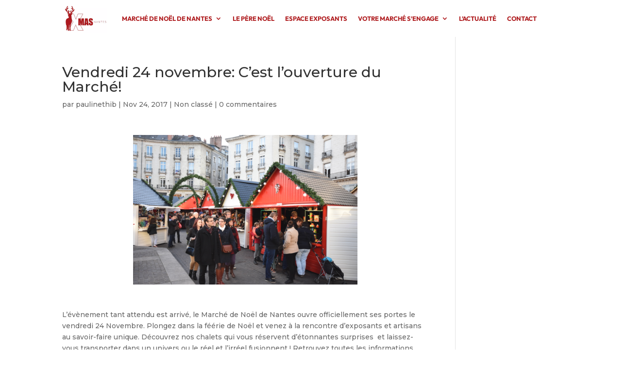

--- FILE ---
content_type: text/html; charset=UTF-8
request_url: https://marche-de-noel-nantes.com/2017/11/24/vendredi-24-novembre-cest-louverture-du-marche/
body_size: 54110
content:
<!DOCTYPE html>
<html lang="fr-FR">
<head><script data-pagespeed-no-defer data-two-no-delay type="text/javascript" >var two_worker_data_critical_data = {"critical_data":{"critical_css":false,"critical_fonts":false}}</script><script data-pagespeed-no-defer data-two-no-delay type="text/javascript" >var two_worker_data_font = {"font":[]}</script><script data-pagespeed-no-defer data-two-no-delay type="text/javascript" >var two_worker_data_excluded_js = {"js":[]}</script><script data-pagespeed-no-defer data-two-no-delay type="text/javascript" >var two_worker_data_js = {"js":[{"inline":true,"code":"JTBBJTA5JTA5ZG9jdW1lbnQuZG9jdW1lbnRFbGVtZW50LmNsYXNzTmFtZSUyMCUzRCUyMCUyN2pzJTI3JTNCJTBBJTA5","id":"","uid":"two_690b1dbd09ea2","exclude_blob":false,"excluded_from_delay":false},{"inline":true,"code":"[base64]","id":"","uid":"two_690b1dbd09f80","exclude_blob":false,"excluded_from_delay":false},{"inline":false,"url":"\/\/www.googletagmanager.com\/gtag\/js?id=G-0MSG628FC9","id":"","uid":"two_690b1dbd09fe4","exclude_blob":false,"excluded_from_delay":false},{"inline":true,"code":"[base64]","id":"","uid":"two_690b1dbd09ffb","exclude_blob":false,"excluded_from_delay":false},{"inline":false,"url":"https:\/\/marche-de-noel-nantes.com\/wp-content\/plugins\/google-analytics-for-wordpress\/assets\/js\/frontend-gtag.min.js?ver=9.9.0","id":"monsterinsights-frontend-script-js","uid":"two_690b1dbd0a072","exclude_blob":false,"excluded_from_delay":false},{"inline":true,"code":"[base64]","id":"monsterinsights-frontend-script-js-extra","uid":"two_690b1dbd0a09a","exclude_blob":false,"excluded_from_delay":false},{"inline":true,"code":"[base64]","id":"cookie-notice-front-js-before","uid":"two_690b1dbd0a0c1","exclude_blob":false,"excluded_from_delay":false},{"inline":false,"url":"https:\/\/marche-de-noel-nantes.com\/wp-content\/plugins\/cookie-notice\/js\/front.min.js?ver=2.5.8","id":"cookie-notice-front-js","uid":"two_690b1dbd0a0df","exclude_blob":false,"excluded_from_delay":false},{"inline":false,"url":"https:\/\/www.googletagmanager.com\/gtag\/js?id=GT-WP5CK3L5","id":"google_gtagjs-js","uid":"two_690b1dbd0a0ff","exclude_blob":false,"excluded_from_delay":false},{"inline":true,"code":"[base64]","id":"google_gtagjs-js-after","uid":"two_690b1dbd0a124","exclude_blob":false,"excluded_from_delay":false},{"inline":true,"code":"[base64]","id":"","uid":"two_690b1dbd0a148","exclude_blob":false,"excluded_from_delay":false},{"inline":false,"url":"https:\/\/marche-de-noel-nantes.com\/wp-includes\/js\/jquery\/jquery.min.js?ver=3.7.1","id":"jquery-core-js","uid":"two_690b1dbd0a163","exclude_blob":false,"excluded_from_delay":false},{"inline":false,"url":"https:\/\/marche-de-noel-nantes.com\/wp-includes\/js\/jquery\/jquery-migrate.min.js?ver=3.4.1","id":"jquery-migrate-js","uid":"two_690b1dbd0a188","exclude_blob":false,"excluded_from_delay":false},{"inline":true,"code":"[base64]","id":"jquery-js-after","uid":"two_690b1dbd0a1ad","exclude_blob":false,"excluded_from_delay":false},{"inline":false,"url":"https:\/\/marche-de-noel-nantes.com\/wp-content\/plugins\/honeypot\/includes\/js\/wpa.js?ver=2.3.04","id":"wpascript-js","uid":"two_690b1dbd0a1e3","exclude_blob":false,"excluded_from_delay":false},{"inline":true,"code":"[base64]","id":"wpascript-js-after","uid":"two_690b1dbd0a207","exclude_blob":false,"excluded_from_delay":false},{"inline":false,"url":"https:\/\/marche-de-noel-nantes.com\/wp-includes\/js\/comment-reply.min.js?ver=6.7.4","id":"comment-reply-js","uid":"two_690b1dbd0a22c","exclude_blob":false,"excluded_from_delay":false},{"inline":true,"code":"[base64]","id":"divi-custom-script-js-extra","uid":"two_690b1dbd0a24c","exclude_blob":false,"excluded_from_delay":false},{"inline":false,"url":"https:\/\/marche-de-noel-nantes.com\/wp-content\/themes\/Divi\/js\/scripts.min.js?ver=4.27.1","id":"divi-custom-script-js","uid":"two_690b1dbd0a283","exclude_blob":false,"excluded_from_delay":false},{"inline":false,"url":"https:\/\/marche-de-noel-nantes.com\/wp-content\/themes\/Divi\/includes\/builder\/feature\/dynamic-assets\/assets\/js\/jquery.fitvids.js?ver=4.27.1","id":"fitvids-js","uid":"two_690b1dbd0a2a4","exclude_blob":false,"excluded_from_delay":false},{"inline":false,"url":"https:\/\/marche-de-noel-nantes.com\/wp-includes\/js\/dist\/vendor\/react.min.js?ver=18.3.1.1","id":"react-js","uid":"two_690b1dbd0a2c4","exclude_blob":false,"excluded_from_delay":false},{"inline":false,"url":"https:\/\/marche-de-noel-nantes.com\/wp-includes\/js\/dist\/hooks.min.js?ver=4d63a3d491d11ffd8ac6","id":"wp-hooks-js","uid":"two_690b1dbd0a2e7","exclude_blob":false,"excluded_from_delay":false},{"inline":false,"url":"https:\/\/marche-de-noel-nantes.com\/wp-includes\/js\/dist\/i18n.min.js?ver=5e580eb46a90c2b997e6","id":"wp-i18n-js","uid":"two_690b1dbd0a30c","exclude_blob":false,"excluded_from_delay":false},{"inline":true,"code":"[base64]","id":"wp-i18n-js-after","uid":"two_690b1dbd0a330","exclude_blob":false,"excluded_from_delay":false},{"inline":false,"url":"https:\/\/marche-de-noel-nantes.com\/wp-content\/plugins\/jetpack\/jetpack_vendor\/automattic\/jetpack-videopress\/build\/divi-editor\/index.js?minify=false&amp;ver=b98caf5d79ac1860331b","id":"jetpack-videopress-divi-pkg-js","uid":"two_690b1dbd0a353","exclude_blob":false,"excluded_from_delay":false},{"inline":false,"url":"https:\/\/marche-de-noel-nantes.com\/wp-content\/themes\/Divi\/core\/admin\/js\/common.js?ver=4.27.1","id":"et-core-common-js","uid":"two_690b1dbd0a376","exclude_blob":false,"excluded_from_delay":false},{"inline":true,"code":"[base64]","id":"jetpack-stats-js-before","uid":"two_690b1dbd0a398","exclude_blob":false,"excluded_from_delay":false},{"inline":false,"url":"https:\/\/stats.wp.com\/e-202545.js","id":"jetpack-stats-js","uid":"two_690b1dbd0a3ba","exclude_blob":false,"excluded_from_delay":false},{"inline":true,"code":"[base64]","id":"jetpack-carousel-js-extra","uid":"two_690b1dbd0a3da","exclude_blob":false,"excluded_from_delay":false},{"inline":false,"url":"https:\/\/marche-de-noel-nantes.com\/wp-content\/plugins\/jetpack\/_inc\/build\/carousel\/jetpack-carousel.min.js?ver=14.4.1","id":"jetpack-carousel-js","uid":"two_690b1dbd0a40c","exclude_blob":false,"excluded_from_delay":false},{"inline":true,"code":"[base64]","id":"","uid":"two_690b1dbd0a431","exclude_blob":false,"excluded_from_delay":false},{"code":"[base64]","inline":true,"uid":"two_dispatchEvent_script"}]}</script><script data-pagespeed-no-defer data-two-no-delay type="text/javascript" >var two_worker_data_css = {"css":[]}</script>
	<meta charset="UTF-8" />
<meta http-equiv="X-UA-Compatible" content="IE=edge">
	<link rel="pingback" href="https://marche-de-noel-nantes.com/xmlrpc.php" />

	<script data-two_delay_src='inline' data-two_delay_id="two_690b1dbd09ea2" type="text/javascript"></script>
	
	<script data-pagespeed-no-defer data-two-no-delay type="text/javascript">window.addEventListener("load",function(){window.two_page_loaded=true;});function logLoaded(){console.log("window is loaded");}
(function listen(){if(window.two_page_loaded){logLoaded();}else{console.log("window is notLoaded");window.setTimeout(listen,50);}})();function applyElementorControllers(){if(!window.elementorFrontend)return;window.elementorFrontend.init()}
function applyViewCss(cssUrl){if(!cssUrl)return;const cssNode=document.createElement('link');cssNode.setAttribute("href",cssUrl);cssNode.setAttribute("rel","stylesheet");cssNode.setAttribute("type","text/css");document.head.appendChild(cssNode);}
var two_scripts_load=true;var two_load_delayed_javascript=function(event){if(two_scripts_load){two_scripts_load=false;two_connect_script(0);if(typeof two_delay_custom_js_new=="object"){document.dispatchEvent(two_delay_custom_js_new)}
window.two_delayed_loading_events.forEach(function(event){console.log("removed event listener");document.removeEventListener(event,two_load_delayed_javascript,false)});}};function two_loading_events(event){setTimeout(function(event){return function(){var t=function(eventType,elementClientX,elementClientY){var _event=new Event(eventType,{bubbles:true,cancelable:true});if(eventType==="click"){_event.clientX=elementClientX;_event.clientY=elementClientY}else{_event.touches=[{clientX:elementClientX,clientY:elementClientY}]}
return _event};var element;if(event&&event.type==="touchend"){var touch=event.changedTouches[0];element=document.elementFromPoint(touch.clientX,touch.clientY);element.dispatchEvent(t('touchstart',touch.clientX,touch.clientY));element.dispatchEvent(t('touchend',touch.clientX,touch.clientY));element.dispatchEvent(t('click',touch.clientX,touch.clientY));}else if(event&&event.type==="click"){element=document.elementFromPoint(event.clientX,event.clientY);element.dispatchEvent(t(event.type,event.clientX,event.clientY));}}}(event),150);}</script><script data-pagespeed-no-defer data-two-no-delay type="text/javascript">window.two_delayed_loading_attribute="data-twodelayedjs";window.two_delayed_js_load_libs_first="";window.two_delayed_loading_events=["mousemove","click","keydown","wheel","touchmove","touchend"];window.two_event_listeners=[];</script><script data-pagespeed-no-defer data-two-no-delay type="text/javascript">document.onreadystatechange=function(){if(document.readyState==="interactive"){if(window.two_delayed_loading_attribute!==undefined){window.two_delayed_loading_events.forEach(function(ev){window.two_event_listeners[ev]=document.addEventListener(ev,two_load_delayed_javascript,{passive:false})});}
if(window.two_delayed_loading_attribute_css!==undefined){window.two_delayed_loading_events_css.forEach(function(ev){window.two_event_listeners_css[ev]=document.addEventListener(ev,two_load_delayed_css,{passive:false})});}
if(window.two_load_delayed_iframe!==undefined){window.two_delayed_loading_iframe_events.forEach(function(ev){window.two_iframe_event_listeners[ev]=document.addEventListener(ev,two_load_delayed_iframe,{passive:false})});}}}</script><meta name='robots' content='index, follow, max-image-preview:large, max-snippet:-1, max-video-preview:-1' />
	<style>
/* 10Web Booster optimized this CSS file */
img:is([sizes="auto" i], [sizes^="auto," i]) { contain-intrinsic-size: 3000px 1500px }</style>
	<script data-two_delay_src='inline' data-two_delay_id="two_690b1dbd09f80" type="text/javascript"></script>
	<!-- This site is optimized with the Yoast SEO plugin v24.8 - https://yoast.com/wordpress/plugins/seo/ -->
	<title>Vendredi 24 novembre: C&#039;est l&#039;ouverture du Marché! - Marché de Noël de Nantes</title>
	<link rel="canonical" href="https://marche-de-noel-nantes.com/2017/11/24/vendredi-24-novembre-cest-louverture-du-marche/" />
	<meta property="og:locale" content="fr_FR" />
	<meta property="og:type" content="article" />
	<meta property="og:title" content="Vendredi 24 novembre: C&#039;est l&#039;ouverture du Marché! - Marché de Noël de Nantes" />
	<meta property="og:description" content="&nbsp; L’évènement tant attendu est arrivé, le Marché de Noël de Nantes ouvre officiellement ses portes le vendredi 24 Novembre. Plongez dans la féérie de Noël et venez à la rencontre d’exposants et artisans au savoir-faire unique. Découvrez nos chalets qui vous réservent d’étonnantes surprises  et laissez-vous transporter dans un univers ou le réel et [&hellip;]" />
	<meta property="og:url" content="https://marche-de-noel-nantes.com/2017/11/24/vendredi-24-novembre-cest-louverture-du-marche/" />
	<meta property="og:site_name" content="Marché de Noël de Nantes" />
	<meta property="article:published_time" content="2017-11-24T16:21:24+00:00" />
	<meta property="og:image" content="https://marche-de-noel-nantes.com/wp-content/uploads/2017/11/dsc_2049.jpg?w=924" />
	<meta name="author" content="paulinethib" />
	<meta name="twitter:card" content="summary_large_image" />
	<meta name="twitter:label1" content="Écrit par" />
	<meta name="twitter:data1" content="paulinethib" />
	<script type="application/ld+json" class="yoast-schema-graph">{"@context":"https://schema.org","@graph":[{"@type":"WebPage","@id":"https://marche-de-noel-nantes.com/2017/11/24/vendredi-24-novembre-cest-louverture-du-marche/","url":"https://marche-de-noel-nantes.com/2017/11/24/vendredi-24-novembre-cest-louverture-du-marche/","name":"Vendredi 24 novembre: C'est l'ouverture du Marché! - Marché de Noël de Nantes","isPartOf":{"@id":"https://marche-de-noel-nantes.com/#website"},"primaryImageOfPage":{"@id":"https://marche-de-noel-nantes.com/2017/11/24/vendredi-24-novembre-cest-louverture-du-marche/#primaryimage"},"image":{"@id":"https://marche-de-noel-nantes.com/2017/11/24/vendredi-24-novembre-cest-louverture-du-marche/#primaryimage"},"thumbnailUrl":"https://marche-de-noel-nantes.com/wp-content/uploads/2017/11/dsc_2049.jpg?w=924","datePublished":"2017-11-24T16:21:24+00:00","author":{"@id":"https://marche-de-noel-nantes.com/#/schema/person/b01eef7c918396b91a4fb26fb3f39093"},"breadcrumb":{"@id":"https://marche-de-noel-nantes.com/2017/11/24/vendredi-24-novembre-cest-louverture-du-marche/#breadcrumb"},"inLanguage":"fr-FR","potentialAction":[{"@type":"ReadAction","target":["https://marche-de-noel-nantes.com/2017/11/24/vendredi-24-novembre-cest-louverture-du-marche/"]}]},{"@type":"ImageObject","inLanguage":"fr-FR","@id":"https://marche-de-noel-nantes.com/2017/11/24/vendredi-24-novembre-cest-louverture-du-marche/#primaryimage","url":"https://marche-de-noel-nantes.com/wp-content/uploads/2017/11/dsc_2049.jpg?w=924","contentUrl":"https://marche-de-noel-nantes.com/wp-content/uploads/2017/11/dsc_2049.jpg?w=924"},{"@type":"BreadcrumbList","@id":"https://marche-de-noel-nantes.com/2017/11/24/vendredi-24-novembre-cest-louverture-du-marche/#breadcrumb","itemListElement":[{"@type":"ListItem","position":1,"name":"Home","item":"https://marche-de-noel-nantes.com/"},{"@type":"ListItem","position":2,"name":"Vendredi 24 novembre: C&rsquo;est l&rsquo;ouverture du Marché!"}]},{"@type":"WebSite","@id":"https://marche-de-noel-nantes.com/#website","url":"https://marche-de-noel-nantes.com/","name":"Marché de Noël de Nantes","description":"Site Officiel","potentialAction":[{"@type":"SearchAction","target":{"@type":"EntryPoint","urlTemplate":"https://marche-de-noel-nantes.com/?s={search_term_string}"},"query-input":{"@type":"PropertyValueSpecification","valueRequired":true,"valueName":"search_term_string"}}],"inLanguage":"fr-FR"},{"@type":"Person","@id":"https://marche-de-noel-nantes.com/#/schema/person/b01eef7c918396b91a4fb26fb3f39093","name":"paulinethib","image":{"@type":"ImageObject","inLanguage":"fr-FR","@id":"https://marche-de-noel-nantes.com/#/schema/person/image/","url":"https://secure.gravatar.com/avatar/0f31bb1ca5a238aa1c505dad2fca57a7?s=96&d=identicon&r=g","contentUrl":"https://secure.gravatar.com/avatar/0f31bb1ca5a238aa1c505dad2fca57a7?s=96&d=identicon&r=g","caption":"paulinethib"},"url":"https://marche-de-noel-nantes.com/author/paulinethib/"}]}</script>
	<!-- / Yoast SEO plugin. -->


<link rel='dns-prefetch' href='//secure.gravatar.com' />
<link rel='dns-prefetch' href='//www.googletagmanager.com' />
<link rel='dns-prefetch' href='//stats.wp.com' />
<link rel='dns-prefetch' href='//fonts.googleapis.com' />
<link rel='dns-prefetch' href='//widgets.wp.com' />
<link rel='dns-prefetch' href='//s0.wp.com' />
<link rel='dns-prefetch' href='//0.gravatar.com' />
<link rel='dns-prefetch' href='//1.gravatar.com' />
<link rel='dns-prefetch' href='//2.gravatar.com' />
<link rel='dns-prefetch' href='//jetpack.wordpress.com' />
<link rel='dns-prefetch' href='//public-api.wordpress.com' />
<link rel="alternate" type="application/rss+xml" title="Marché de Noël de Nantes &raquo; Flux" href="https://marche-de-noel-nantes.com/feed/" />
<link rel="alternate" type="application/rss+xml" title="Marché de Noël de Nantes &raquo; Flux des commentaires" href="https://marche-de-noel-nantes.com/comments/feed/" />
<link rel="alternate" type="application/rss+xml" title="Marché de Noël de Nantes &raquo; Vendredi 24 novembre: C&rsquo;est l&rsquo;ouverture du Marché! Flux des commentaires" href="https://marche-de-noel-nantes.com/2017/11/24/vendredi-24-novembre-cest-louverture-du-marche/feed/" />
		<!-- This site uses the Google Analytics by MonsterInsights plugin v9.9.0 - Using Analytics tracking - https://www.monsterinsights.com/ -->
							<script data-two_delay_id="two_690b1dbd09fe4" data-two_delay_src="//www.googletagmanager.com/gtag/js?id=G-0MSG628FC9"  data-cfasync="false" data-wpfc-render="false" type="text/javascript" async></script>
			<script data-two_delay_src='inline' data-two_delay_id="two_690b1dbd09ffb" data-cfasync="false" data-wpfc-render="false" type="text/javascript"></script>
			
							<!-- / Google Analytics by MonsterInsights -->
		<meta content="Divi v.4.27.1" name="generator"/><link rel='stylesheet' id='wp-block-library-css' href='https://marche-de-noel-nantes.com/wp-includes/css/dist/block-library/style.min.css?ver=6.7.4' type='text/css' media='all' />
<style id='wp-block-library-theme-inline-css' type='text/css'>
/* 10Web Booster optimized this CSS file */

.wp-block-audio :where(figcaption){color:#555;font-size:13px;text-align:center}.is-dark-theme .wp-block-audio :where(figcaption){color:#ffffffa6}.wp-block-audio{margin:0 0 1em}.wp-block-code{border:1px solid #ccc;border-radius:4px;font-family:Menlo,Consolas,monaco,monospace;padding:.8em 1em}.wp-block-embed :where(figcaption){color:#555;font-size:13px;text-align:center}.is-dark-theme .wp-block-embed :where(figcaption){color:#ffffffa6}.wp-block-embed{margin:0 0 1em}.blocks-gallery-caption{color:#555;font-size:13px;text-align:center}.is-dark-theme .blocks-gallery-caption{color:#ffffffa6}:root :where(.wp-block-image figcaption){color:#555;font-size:13px;text-align:center}.is-dark-theme :root :where(.wp-block-image figcaption){color:#ffffffa6}.wp-block-image{margin:0 0 1em}.wp-block-pullquote{border-bottom:4px solid;border-top:4px solid;color:currentColor;margin-bottom:1.75em}.wp-block-pullquote cite,.wp-block-pullquote footer,.wp-block-pullquote__citation{color:currentColor;font-size:.8125em;font-style:normal;text-transform:uppercase}.wp-block-quote{border-left:.25em solid;margin:0 0 1.75em;padding-left:1em}.wp-block-quote cite,.wp-block-quote footer{color:currentColor;font-size:.8125em;font-style:normal;position:relative}.wp-block-quote:where(.has-text-align-right){border-left:none;border-right:.25em solid;padding-left:0;padding-right:1em}.wp-block-quote:where(.has-text-align-center){border:none;padding-left:0}.wp-block-quote.is-large,.wp-block-quote.is-style-large,.wp-block-quote:where(.is-style-plain){border:none}.wp-block-search .wp-block-search__label{font-weight:700}.wp-block-search__button{border:1px solid #ccc;padding:.375em .625em}:where(.wp-block-group.has-background){padding:1.25em 2.375em}.wp-block-separator.has-css-opacity{opacity:.4}.wp-block-separator{border:none;border-bottom:2px solid;margin-left:auto;margin-right:auto}.wp-block-separator.has-alpha-channel-opacity{opacity:1}.wp-block-separator:not(.is-style-wide):not(.is-style-dots){width:100px}.wp-block-separator.has-background:not(.is-style-dots){border-bottom:none;height:1px}.wp-block-separator.has-background:not(.is-style-wide):not(.is-style-dots){height:2px}.wp-block-table{margin:0 0 1em}.wp-block-table td,.wp-block-table th{word-break:normal}.wp-block-table :where(figcaption){color:#555;font-size:13px;text-align:center}.is-dark-theme .wp-block-table :where(figcaption){color:#ffffffa6}.wp-block-video :where(figcaption){color:#555;font-size:13px;text-align:center}.is-dark-theme .wp-block-video :where(figcaption){color:#ffffffa6}.wp-block-video{margin:0 0 1em}:root :where(.wp-block-template-part.has-background){margin-bottom:0;margin-top:0;padding:1.25em 2.375em}
</style>
<link rel='stylesheet' id='mediaelement-css' href='https://marche-de-noel-nantes.com/wp-includes/js/mediaelement/mediaelementplayer-legacy.min.css?ver=4.2.17' type='text/css' media='all' />
<link rel='stylesheet' id='wp-mediaelement-css' href='https://marche-de-noel-nantes.com/wp-includes/js/mediaelement/wp-mediaelement.min.css?ver=6.7.4' type='text/css' media='all' />
<style id='jetpack-sharing-buttons-style-inline-css' type='text/css'>
/* 10Web Booster optimized this CSS file */

.jetpack-sharing-buttons__services-list{display:flex;flex-direction:row;flex-wrap:wrap;gap:0;list-style-type:none;margin:5px;padding:0}.jetpack-sharing-buttons__services-list.has-small-icon-size{font-size:12px}.jetpack-sharing-buttons__services-list.has-normal-icon-size{font-size:16px}.jetpack-sharing-buttons__services-list.has-large-icon-size{font-size:24px}.jetpack-sharing-buttons__services-list.has-huge-icon-size{font-size:36px}@media print{.jetpack-sharing-buttons__services-list{display:none!important}}.editor-styles-wrapper .wp-block-jetpack-sharing-buttons{gap:0;padding-inline-start:0}ul.jetpack-sharing-buttons__services-list.has-background{padding:1.25em 2.375em}
</style>
<style id='global-styles-inline-css' type='text/css'>
/* 10Web Booster optimized this CSS file */

:root{--wp--preset--aspect-ratio--square: 1;--wp--preset--aspect-ratio--4-3: 4/3;--wp--preset--aspect-ratio--3-4: 3/4;--wp--preset--aspect-ratio--3-2: 3/2;--wp--preset--aspect-ratio--2-3: 2/3;--wp--preset--aspect-ratio--16-9: 16/9;--wp--preset--aspect-ratio--9-16: 9/16;--wp--preset--color--black: #000000;--wp--preset--color--cyan-bluish-gray: #abb8c3;--wp--preset--color--white: #ffffff;--wp--preset--color--pale-pink: #f78da7;--wp--preset--color--vivid-red: #cf2e2e;--wp--preset--color--luminous-vivid-orange: #ff6900;--wp--preset--color--luminous-vivid-amber: #fcb900;--wp--preset--color--light-green-cyan: #7bdcb5;--wp--preset--color--vivid-green-cyan: #00d084;--wp--preset--color--pale-cyan-blue: #8ed1fc;--wp--preset--color--vivid-cyan-blue: #0693e3;--wp--preset--color--vivid-purple: #9b51e0;--wp--preset--gradient--vivid-cyan-blue-to-vivid-purple: linear-gradient(135deg,rgba(6,147,227,1) 0%,rgb(155,81,224) 100%);--wp--preset--gradient--light-green-cyan-to-vivid-green-cyan: linear-gradient(135deg,rgb(122,220,180) 0%,rgb(0,208,130) 100%);--wp--preset--gradient--luminous-vivid-amber-to-luminous-vivid-orange: linear-gradient(135deg,rgba(252,185,0,1) 0%,rgba(255,105,0,1) 100%);--wp--preset--gradient--luminous-vivid-orange-to-vivid-red: linear-gradient(135deg,rgba(255,105,0,1) 0%,rgb(207,46,46) 100%);--wp--preset--gradient--very-light-gray-to-cyan-bluish-gray: linear-gradient(135deg,rgb(238,238,238) 0%,rgb(169,184,195) 100%);--wp--preset--gradient--cool-to-warm-spectrum: linear-gradient(135deg,rgb(74,234,220) 0%,rgb(151,120,209) 20%,rgb(207,42,186) 40%,rgb(238,44,130) 60%,rgb(251,105,98) 80%,rgb(254,248,76) 100%);--wp--preset--gradient--blush-light-purple: linear-gradient(135deg,rgb(255,206,236) 0%,rgb(152,150,240) 100%);--wp--preset--gradient--blush-bordeaux: linear-gradient(135deg,rgb(254,205,165) 0%,rgb(254,45,45) 50%,rgb(107,0,62) 100%);--wp--preset--gradient--luminous-dusk: linear-gradient(135deg,rgb(255,203,112) 0%,rgb(199,81,192) 50%,rgb(65,88,208) 100%);--wp--preset--gradient--pale-ocean: linear-gradient(135deg,rgb(255,245,203) 0%,rgb(182,227,212) 50%,rgb(51,167,181) 100%);--wp--preset--gradient--electric-grass: linear-gradient(135deg,rgb(202,248,128) 0%,rgb(113,206,126) 100%);--wp--preset--gradient--midnight: linear-gradient(135deg,rgb(2,3,129) 0%,rgb(40,116,252) 100%);--wp--preset--font-size--small: 13px;--wp--preset--font-size--medium: 20px;--wp--preset--font-size--large: 36px;--wp--preset--font-size--x-large: 42px;--wp--preset--font-family--albert-sans: 'Albert Sans', sans-serif;--wp--preset--font-family--alegreya: Alegreya, serif;--wp--preset--font-family--arvo: Arvo, serif;--wp--preset--font-family--bodoni-moda: 'Bodoni Moda', serif;--wp--preset--font-family--bricolage-grotesque: 'Bricolage Grotesque', sans-serif;--wp--preset--font-family--cabin: Cabin, sans-serif;--wp--preset--font-family--chivo: Chivo, sans-serif;--wp--preset--font-family--commissioner: Commissioner, sans-serif;--wp--preset--font-family--cormorant: Cormorant, serif;--wp--preset--font-family--courier-prime: 'Courier Prime', monospace;--wp--preset--font-family--crimson-pro: 'Crimson Pro', serif;--wp--preset--font-family--dm-mono: 'DM Mono', monospace;--wp--preset--font-family--dm-sans: 'DM Sans', sans-serif;--wp--preset--font-family--dm-serif-display: 'DM Serif Display', serif;--wp--preset--font-family--domine: Domine, serif;--wp--preset--font-family--eb-garamond: 'EB Garamond', serif;--wp--preset--font-family--epilogue: Epilogue, sans-serif;--wp--preset--font-family--fahkwang: Fahkwang, sans-serif;--wp--preset--font-family--figtree: Figtree, sans-serif;--wp--preset--font-family--fira-sans: 'Fira Sans', sans-serif;--wp--preset--font-family--fjalla-one: 'Fjalla One', sans-serif;--wp--preset--font-family--fraunces: Fraunces, serif;--wp--preset--font-family--gabarito: Gabarito, system-ui;--wp--preset--font-family--ibm-plex-mono: 'IBM Plex Mono', monospace;--wp--preset--font-family--ibm-plex-sans: 'IBM Plex Sans', sans-serif;--wp--preset--font-family--ibarra-real-nova: 'Ibarra Real Nova', serif;--wp--preset--font-family--instrument-serif: 'Instrument Serif', serif;--wp--preset--font-family--inter: Inter, sans-serif;--wp--preset--font-family--josefin-sans: 'Josefin Sans', sans-serif;--wp--preset--font-family--jost: Jost, sans-serif;--wp--preset--font-family--libre-baskerville: 'Libre Baskerville', serif;--wp--preset--font-family--libre-franklin: 'Libre Franklin', sans-serif;--wp--preset--font-family--literata: Literata, serif;--wp--preset--font-family--lora: Lora, serif;--wp--preset--font-family--merriweather: Merriweather, serif;--wp--preset--font-family--montserrat: Montserrat, sans-serif;--wp--preset--font-family--newsreader: Newsreader, serif;--wp--preset--font-family--noto-sans-mono: 'Noto Sans Mono', sans-serif;--wp--preset--font-family--nunito: Nunito, sans-serif;--wp--preset--font-family--open-sans: 'Open Sans', sans-serif;--wp--preset--font-family--overpass: Overpass, sans-serif;--wp--preset--font-family--pt-serif: 'PT Serif', serif;--wp--preset--font-family--petrona: Petrona, serif;--wp--preset--font-family--piazzolla: Piazzolla, serif;--wp--preset--font-family--playfair-display: 'Playfair Display', serif;--wp--preset--font-family--plus-jakarta-sans: 'Plus Jakarta Sans', sans-serif;--wp--preset--font-family--poppins: Poppins, sans-serif;--wp--preset--font-family--raleway: Raleway, sans-serif;--wp--preset--font-family--roboto: Roboto, sans-serif;--wp--preset--font-family--roboto-slab: 'Roboto Slab', serif;--wp--preset--font-family--rubik: Rubik, sans-serif;--wp--preset--font-family--rufina: Rufina, serif;--wp--preset--font-family--sora: Sora, sans-serif;--wp--preset--font-family--source-sans-3: 'Source Sans 3', sans-serif;--wp--preset--font-family--source-serif-4: 'Source Serif 4', serif;--wp--preset--font-family--space-mono: 'Space Mono', monospace;--wp--preset--font-family--syne: Syne, sans-serif;--wp--preset--font-family--texturina: Texturina, serif;--wp--preset--font-family--urbanist: Urbanist, sans-serif;--wp--preset--font-family--work-sans: 'Work Sans', sans-serif;--wp--preset--spacing--20: 0.44rem;--wp--preset--spacing--30: 0.67rem;--wp--preset--spacing--40: 1rem;--wp--preset--spacing--50: 1.5rem;--wp--preset--spacing--60: 2.25rem;--wp--preset--spacing--70: 3.38rem;--wp--preset--spacing--80: 5.06rem;--wp--preset--shadow--natural: 6px 6px 9px rgba(0, 0, 0, 0.2);--wp--preset--shadow--deep: 12px 12px 50px rgba(0, 0, 0, 0.4);--wp--preset--shadow--sharp: 6px 6px 0px rgba(0, 0, 0, 0.2);--wp--preset--shadow--outlined: 6px 6px 0px -3px rgba(255, 255, 255, 1), 6px 6px rgba(0, 0, 0, 1);--wp--preset--shadow--crisp: 6px 6px 0px rgba(0, 0, 0, 1);}:root { --wp--style--global--content-size: 823px;--wp--style--global--wide-size: 1080px; }:where(body) { margin: 0; }.wp-site-blocks > .alignleft { float: left; margin-right: 2em; }.wp-site-blocks > .alignright { float: right; margin-left: 2em; }.wp-site-blocks > .aligncenter { justify-content: center; margin-left: auto; margin-right: auto; }:where(.is-layout-flex){gap: 0.5em;}:where(.is-layout-grid){gap: 0.5em;}.is-layout-flow > .alignleft{float: left;margin-inline-start: 0;margin-inline-end: 2em;}.is-layout-flow > .alignright{float: right;margin-inline-start: 2em;margin-inline-end: 0;}.is-layout-flow > .aligncenter{margin-left: auto !important;margin-right: auto !important;}.is-layout-constrained > .alignleft{float: left;margin-inline-start: 0;margin-inline-end: 2em;}.is-layout-constrained > .alignright{float: right;margin-inline-start: 2em;margin-inline-end: 0;}.is-layout-constrained > .aligncenter{margin-left: auto !important;margin-right: auto !important;}.is-layout-constrained > :where(:not(.alignleft):not(.alignright):not(.alignfull)){max-width: var(--wp--style--global--content-size);margin-left: auto !important;margin-right: auto !important;}.is-layout-constrained > .alignwide{max-width: var(--wp--style--global--wide-size);}body .is-layout-flex{display: flex;}.is-layout-flex{flex-wrap: wrap;align-items: center;}.is-layout-flex > :is(*, div){margin: 0;}body .is-layout-grid{display: grid;}.is-layout-grid > :is(*, div){margin: 0;}body{padding-top: 0px;padding-right: 0px;padding-bottom: 0px;padding-left: 0px;}:root :where(.wp-element-button, .wp-block-button__link){background-color: #32373c;border-width: 0;color: #fff;font-family: inherit;font-size: inherit;line-height: inherit;padding: calc(0.667em + 2px) calc(1.333em + 2px);text-decoration: none;}.has-black-color{color: var(--wp--preset--color--black) !important;}.has-cyan-bluish-gray-color{color: var(--wp--preset--color--cyan-bluish-gray) !important;}.has-white-color{color: var(--wp--preset--color--white) !important;}.has-pale-pink-color{color: var(--wp--preset--color--pale-pink) !important;}.has-vivid-red-color{color: var(--wp--preset--color--vivid-red) !important;}.has-luminous-vivid-orange-color{color: var(--wp--preset--color--luminous-vivid-orange) !important;}.has-luminous-vivid-amber-color{color: var(--wp--preset--color--luminous-vivid-amber) !important;}.has-light-green-cyan-color{color: var(--wp--preset--color--light-green-cyan) !important;}.has-vivid-green-cyan-color{color: var(--wp--preset--color--vivid-green-cyan) !important;}.has-pale-cyan-blue-color{color: var(--wp--preset--color--pale-cyan-blue) !important;}.has-vivid-cyan-blue-color{color: var(--wp--preset--color--vivid-cyan-blue) !important;}.has-vivid-purple-color{color: var(--wp--preset--color--vivid-purple) !important;}.has-black-background-color{background-color: var(--wp--preset--color--black) !important;}.has-cyan-bluish-gray-background-color{background-color: var(--wp--preset--color--cyan-bluish-gray) !important;}.has-white-background-color{background-color: var(--wp--preset--color--white) !important;}.has-pale-pink-background-color{background-color: var(--wp--preset--color--pale-pink) !important;}.has-vivid-red-background-color{background-color: var(--wp--preset--color--vivid-red) !important;}.has-luminous-vivid-orange-background-color{background-color: var(--wp--preset--color--luminous-vivid-orange) !important;}.has-luminous-vivid-amber-background-color{background-color: var(--wp--preset--color--luminous-vivid-amber) !important;}.has-light-green-cyan-background-color{background-color: var(--wp--preset--color--light-green-cyan) !important;}.has-vivid-green-cyan-background-color{background-color: var(--wp--preset--color--vivid-green-cyan) !important;}.has-pale-cyan-blue-background-color{background-color: var(--wp--preset--color--pale-cyan-blue) !important;}.has-vivid-cyan-blue-background-color{background-color: var(--wp--preset--color--vivid-cyan-blue) !important;}.has-vivid-purple-background-color{background-color: var(--wp--preset--color--vivid-purple) !important;}.has-black-border-color{border-color: var(--wp--preset--color--black) !important;}.has-cyan-bluish-gray-border-color{border-color: var(--wp--preset--color--cyan-bluish-gray) !important;}.has-white-border-color{border-color: var(--wp--preset--color--white) !important;}.has-pale-pink-border-color{border-color: var(--wp--preset--color--pale-pink) !important;}.has-vivid-red-border-color{border-color: var(--wp--preset--color--vivid-red) !important;}.has-luminous-vivid-orange-border-color{border-color: var(--wp--preset--color--luminous-vivid-orange) !important;}.has-luminous-vivid-amber-border-color{border-color: var(--wp--preset--color--luminous-vivid-amber) !important;}.has-light-green-cyan-border-color{border-color: var(--wp--preset--color--light-green-cyan) !important;}.has-vivid-green-cyan-border-color{border-color: var(--wp--preset--color--vivid-green-cyan) !important;}.has-pale-cyan-blue-border-color{border-color: var(--wp--preset--color--pale-cyan-blue) !important;}.has-vivid-cyan-blue-border-color{border-color: var(--wp--preset--color--vivid-cyan-blue) !important;}.has-vivid-purple-border-color{border-color: var(--wp--preset--color--vivid-purple) !important;}.has-vivid-cyan-blue-to-vivid-purple-gradient-background{background: var(--wp--preset--gradient--vivid-cyan-blue-to-vivid-purple) !important;}.has-light-green-cyan-to-vivid-green-cyan-gradient-background{background: var(--wp--preset--gradient--light-green-cyan-to-vivid-green-cyan) !important;}.has-luminous-vivid-amber-to-luminous-vivid-orange-gradient-background{background: var(--wp--preset--gradient--luminous-vivid-amber-to-luminous-vivid-orange) !important;}.has-luminous-vivid-orange-to-vivid-red-gradient-background{background: var(--wp--preset--gradient--luminous-vivid-orange-to-vivid-red) !important;}.has-very-light-gray-to-cyan-bluish-gray-gradient-background{background: var(--wp--preset--gradient--very-light-gray-to-cyan-bluish-gray) !important;}.has-cool-to-warm-spectrum-gradient-background{background: var(--wp--preset--gradient--cool-to-warm-spectrum) !important;}.has-blush-light-purple-gradient-background{background: var(--wp--preset--gradient--blush-light-purple) !important;}.has-blush-bordeaux-gradient-background{background: var(--wp--preset--gradient--blush-bordeaux) !important;}.has-luminous-dusk-gradient-background{background: var(--wp--preset--gradient--luminous-dusk) !important;}.has-pale-ocean-gradient-background{background: var(--wp--preset--gradient--pale-ocean) !important;}.has-electric-grass-gradient-background{background: var(--wp--preset--gradient--electric-grass) !important;}.has-midnight-gradient-background{background: var(--wp--preset--gradient--midnight) !important;}.has-small-font-size{font-size: var(--wp--preset--font-size--small) !important;}.has-medium-font-size{font-size: var(--wp--preset--font-size--medium) !important;}.has-large-font-size{font-size: var(--wp--preset--font-size--large) !important;}.has-x-large-font-size{font-size: var(--wp--preset--font-size--x-large) !important;}.has-albert-sans-font-family{font-family: var(--wp--preset--font-family--albert-sans) !important;}.has-alegreya-font-family{font-family: var(--wp--preset--font-family--alegreya) !important;}.has-arvo-font-family{font-family: var(--wp--preset--font-family--arvo) !important;}.has-bodoni-moda-font-family{font-family: var(--wp--preset--font-family--bodoni-moda) !important;}.has-bricolage-grotesque-font-family{font-family: var(--wp--preset--font-family--bricolage-grotesque) !important;}.has-cabin-font-family{font-family: var(--wp--preset--font-family--cabin) !important;}.has-chivo-font-family{font-family: var(--wp--preset--font-family--chivo) !important;}.has-commissioner-font-family{font-family: var(--wp--preset--font-family--commissioner) !important;}.has-cormorant-font-family{font-family: var(--wp--preset--font-family--cormorant) !important;}.has-courier-prime-font-family{font-family: var(--wp--preset--font-family--courier-prime) !important;}.has-crimson-pro-font-family{font-family: var(--wp--preset--font-family--crimson-pro) !important;}.has-dm-mono-font-family{font-family: var(--wp--preset--font-family--dm-mono) !important;}.has-dm-sans-font-family{font-family: var(--wp--preset--font-family--dm-sans) !important;}.has-dm-serif-display-font-family{font-family: var(--wp--preset--font-family--dm-serif-display) !important;}.has-domine-font-family{font-family: var(--wp--preset--font-family--domine) !important;}.has-eb-garamond-font-family{font-family: var(--wp--preset--font-family--eb-garamond) !important;}.has-epilogue-font-family{font-family: var(--wp--preset--font-family--epilogue) !important;}.has-fahkwang-font-family{font-family: var(--wp--preset--font-family--fahkwang) !important;}.has-figtree-font-family{font-family: var(--wp--preset--font-family--figtree) !important;}.has-fira-sans-font-family{font-family: var(--wp--preset--font-family--fira-sans) !important;}.has-fjalla-one-font-family{font-family: var(--wp--preset--font-family--fjalla-one) !important;}.has-fraunces-font-family{font-family: var(--wp--preset--font-family--fraunces) !important;}.has-gabarito-font-family{font-family: var(--wp--preset--font-family--gabarito) !important;}.has-ibm-plex-mono-font-family{font-family: var(--wp--preset--font-family--ibm-plex-mono) !important;}.has-ibm-plex-sans-font-family{font-family: var(--wp--preset--font-family--ibm-plex-sans) !important;}.has-ibarra-real-nova-font-family{font-family: var(--wp--preset--font-family--ibarra-real-nova) !important;}.has-instrument-serif-font-family{font-family: var(--wp--preset--font-family--instrument-serif) !important;}.has-inter-font-family{font-family: var(--wp--preset--font-family--inter) !important;}.has-josefin-sans-font-family{font-family: var(--wp--preset--font-family--josefin-sans) !important;}.has-jost-font-family{font-family: var(--wp--preset--font-family--jost) !important;}.has-libre-baskerville-font-family{font-family: var(--wp--preset--font-family--libre-baskerville) !important;}.has-libre-franklin-font-family{font-family: var(--wp--preset--font-family--libre-franklin) !important;}.has-literata-font-family{font-family: var(--wp--preset--font-family--literata) !important;}.has-lora-font-family{font-family: var(--wp--preset--font-family--lora) !important;}.has-merriweather-font-family{font-family: var(--wp--preset--font-family--merriweather) !important;}.has-montserrat-font-family{font-family: var(--wp--preset--font-family--montserrat) !important;}.has-newsreader-font-family{font-family: var(--wp--preset--font-family--newsreader) !important;}.has-noto-sans-mono-font-family{font-family: var(--wp--preset--font-family--noto-sans-mono) !important;}.has-nunito-font-family{font-family: var(--wp--preset--font-family--nunito) !important;}.has-open-sans-font-family{font-family: var(--wp--preset--font-family--open-sans) !important;}.has-overpass-font-family{font-family: var(--wp--preset--font-family--overpass) !important;}.has-pt-serif-font-family{font-family: var(--wp--preset--font-family--pt-serif) !important;}.has-petrona-font-family{font-family: var(--wp--preset--font-family--petrona) !important;}.has-piazzolla-font-family{font-family: var(--wp--preset--font-family--piazzolla) !important;}.has-playfair-display-font-family{font-family: var(--wp--preset--font-family--playfair-display) !important;}.has-plus-jakarta-sans-font-family{font-family: var(--wp--preset--font-family--plus-jakarta-sans) !important;}.has-poppins-font-family{font-family: var(--wp--preset--font-family--poppins) !important;}.has-raleway-font-family{font-family: var(--wp--preset--font-family--raleway) !important;}.has-roboto-font-family{font-family: var(--wp--preset--font-family--roboto) !important;}.has-roboto-slab-font-family{font-family: var(--wp--preset--font-family--roboto-slab) !important;}.has-rubik-font-family{font-family: var(--wp--preset--font-family--rubik) !important;}.has-rufina-font-family{font-family: var(--wp--preset--font-family--rufina) !important;}.has-sora-font-family{font-family: var(--wp--preset--font-family--sora) !important;}.has-source-sans-3-font-family{font-family: var(--wp--preset--font-family--source-sans-3) !important;}.has-source-serif-4-font-family{font-family: var(--wp--preset--font-family--source-serif-4) !important;}.has-space-mono-font-family{font-family: var(--wp--preset--font-family--space-mono) !important;}.has-syne-font-family{font-family: var(--wp--preset--font-family--syne) !important;}.has-texturina-font-family{font-family: var(--wp--preset--font-family--texturina) !important;}.has-urbanist-font-family{font-family: var(--wp--preset--font-family--urbanist) !important;}.has-work-sans-font-family{font-family: var(--wp--preset--font-family--work-sans) !important;}
:where(.wp-block-post-template.is-layout-flex){gap: 1.25em;}:where(.wp-block-post-template.is-layout-grid){gap: 1.25em;}
:where(.wp-block-columns.is-layout-flex){gap: 2em;}:where(.wp-block-columns.is-layout-grid){gap: 2em;}
:root :where(.wp-block-pullquote){font-size: 1.5em;line-height: 1.6;}
</style>
<link rel='stylesheet' id='cookie-notice-front-css' href='https://marche-de-noel-nantes.com/wp-content/plugins/cookie-notice/css/front.min.css?ver=2.5.8' type='text/css' media='all' />
<link rel='stylesheet' id='wpa-css-css' href='https://marche-de-noel-nantes.com/wp-content/cache/tw_optimize/css/two_1731_minified_wpa.min.css?ver=2.3.04' type='text/css' media='all' />
<link rel='stylesheet' id='jetpack_likes-css' href='https://marche-de-noel-nantes.com/wp-content/cache/tw_optimize/css/two_1731_minified_style.min.css?ver=14.4.1' type='text/css' media='all' />
<style id='divi-style-inline-inline-css' type='text/css'>
/* 10Web Booster optimized this CSS file */

/*!
Theme Name: Divi
Theme URI: http://www.elegantthemes.com/gallery/divi/
Version: 4.27.1
Description: Smart. Flexible. Beautiful. Divi is the most powerful theme in our collection.
Author: Elegant Themes
Author URI: http://www.elegantthemes.com
License: GNU General Public License v2
License URI: http://www.gnu.org/licenses/gpl-2.0.html
*/

a,abbr,acronym,address,applet,b,big,blockquote,body,center,cite,code,dd,del,dfn,div,dl,dt,em,fieldset,font,form,h1,h2,h3,h4,h5,h6,html,i,iframe,img,ins,kbd,label,legend,li,object,ol,p,pre,q,s,samp,small,span,strike,strong,sub,sup,tt,u,ul,var{margin:0;padding:0;border:0;outline:0;font-size:100%;-ms-text-size-adjust:100%;-webkit-text-size-adjust:100%;vertical-align:baseline;background:transparent}body{line-height:1}ol,ul{list-style:none}blockquote,q{quotes:none}blockquote:after,blockquote:before,q:after,q:before{content:"";content:none}blockquote{margin:20px 0 30px;border-left:5px solid;padding-left:20px}:focus{outline:0}del{text-decoration:line-through}pre{overflow:auto;padding:10px}figure{margin:0}table{border-collapse:collapse;border-spacing:0}article,aside,footer,header,hgroup,nav,section{display:block}body{font-family:Open Sans,Arial,sans-serif;font-size:14px;color:#666;background-color:#fff;line-height:1.7em;font-weight:500;-webkit-font-smoothing:antialiased;-moz-osx-font-smoothing:grayscale}body.page-template-page-template-blank-php #page-container{padding-top:0!important}body.et_cover_background{background-size:cover!important;background-position:top!important;background-repeat:no-repeat!important;background-attachment:fixed}a{color:#2ea3f2}a,a:hover{text-decoration:none}p{padding-bottom:1em}p:not(.has-background):last-of-type{padding-bottom:0}p.et_normal_padding{padding-bottom:1em}strong{font-weight:700}cite,em,i{font-style:italic}code,pre{font-family:Courier New,monospace;margin-bottom:10px}ins{text-decoration:none}sub,sup{height:0;line-height:1;position:relative;vertical-align:baseline}sup{bottom:.8em}sub{top:.3em}dl{margin:0 0 1.5em}dl dt{font-weight:700}dd{margin-left:1.5em}blockquote p{padding-bottom:0}embed,iframe,object,video{max-width:100%}h1,h2,h3,h4,h5,h6{color:#333;padding-bottom:10px;line-height:1em;font-weight:500}h1 a,h2 a,h3 a,h4 a,h5 a,h6 a{color:inherit}h1{font-size:30px}h2{font-size:26px}h3{font-size:22px}h4{font-size:18px}h5{font-size:16px}h6{font-size:14px}input{-webkit-appearance:none}input[type=checkbox]{-webkit-appearance:checkbox}input[type=radio]{-webkit-appearance:radio}input.text,input.title,input[type=email],input[type=password],input[type=tel],input[type=text],select,textarea{background-color:#fff;border:1px solid #bbb;padding:2px;color:#4e4e4e}input.text:focus,input.title:focus,input[type=text]:focus,select:focus,textarea:focus{border-color:#2d3940;color:#3e3e3e}input.text,input.title,input[type=text],select,textarea{margin:0}textarea{padding:4px}button,input,select,textarea{font-family:inherit}img{max-width:100%;height:auto}.clear{clear:both}br.clear{margin:0;padding:0}.pagination{clear:both}#et_search_icon:hover,.et-social-icon a:hover,.et_password_protected_form .et_submit_button,.form-submit .et_pb_buttontton.alt.disabled,.nav-single a,.posted_in a{color:#2ea3f2}.et-search-form,blockquote{border-color:#2ea3f2}#main-content{background-color:#fff}.container{width:80%;max-width:1080px;margin:auto;position:relative}body:not(.et-tb) #main-content .container,body:not(.et-tb-has-header) #main-content .container{padding-top:58px}.et_full_width_page #main-content .container:before{display:none}.main_title{margin-bottom:20px}.et_password_protected_form .et_submit_button:hover,.form-submit .et_pb_button:hover{background:rgba(0,0,0,.05)}.et_button_icon_visible .et_pb_button{padding-right:2em;padding-left:.7em}.et_button_icon_visible .et_pb_button:after{opacity:1;margin-left:0}.et_button_left .et_pb_button:hover:after{left:.15em}.et_button_left .et_pb_button:after{margin-left:0;left:1em}.et_button_icon_visible.et_button_left .et_pb_button,.et_button_left .et_pb_button:hover,.et_button_left .et_pb_module .et_pb_button:hover{padding-left:2em;padding-right:.7em}.et_button_icon_visible.et_button_left .et_pb_button:after,.et_button_left .et_pb_button:hover:after{left:.15em}.et_password_protected_form .et_submit_button:hover,.form-submit .et_pb_button:hover{padding:.3em 1em}.et_button_no_icon .et_pb_button:after{display:none}.et_button_no_icon.et_button_icon_visible.et_button_left .et_pb_button,.et_button_no_icon.et_button_left .et_pb_button:hover,.et_button_no_icon .et_pb_button,.et_button_no_icon .et_pb_button:hover{padding:.3em 1em!important}.et_button_custom_icon .et_pb_button:after{line-height:1.7em}.et_button_custom_icon.et_button_icon_visible .et_pb_button:after,.et_button_custom_icon .et_pb_button:hover:after{margin-left:.3em}#left-area .post_format-post-format-gallery .wp-block-gallery:first-of-type{padding:0;margin-bottom:-16px}.entry-content table:not(.variations){border:1px solid #eee;margin:0 0 15px;text-align:left;width:100%}.entry-content thead th,.entry-content tr th{color:#555;font-weight:700;padding:9px 24px}.entry-content tr td{border-top:1px solid #eee;padding:6px 24px}#left-area ul,.entry-content ul,.et-l--body ul,.et-l--footer ul,.et-l--header ul{list-style-type:disc;padding:0 0 23px 1em;line-height:26px}#left-area ol,.entry-content ol,.et-l--body ol,.et-l--footer ol,.et-l--header ol{list-style-type:decimal;list-style-position:inside;padding:0 0 23px;line-height:26px}#left-area ul li ul,.entry-content ul li ol{padding:2px 0 2px 20px}#left-area ol li ul,.entry-content ol li ol,.et-l--body ol li ol,.et-l--footer ol li ol,.et-l--header ol li ol{padding:2px 0 2px 35px}#left-area ul.wp-block-gallery{display:-webkit-box;display:-ms-flexbox;display:flex;-ms-flex-wrap:wrap;flex-wrap:wrap;list-style-type:none;padding:0}#left-area ul.products{padding:0!important;line-height:1.7!important;list-style:none!important}.gallery-item a{display:block}.gallery-caption,.gallery-item a{width:90%}#wpadminbar{z-index:100001}#left-area .post-meta{font-size:14px;padding-bottom:15px}#left-area .post-meta a{text-decoration:none;color:#666}#left-area .et_featured_image{padding-bottom:7px}.single .post{padding-bottom:25px}body.single .et_audio_content{margin-bottom:-6px}.nav-single a{text-decoration:none;color:#2ea3f2;font-size:14px;font-weight:400}.nav-previous{float:left}.nav-next{float:right}.et_password_protected_form p input{background-color:#eee;border:none!important;width:100%!important;border-radius:0!important;font-size:14px;color:#999!important;padding:16px!important;-webkit-box-sizing:border-box;box-sizing:border-box}.et_password_protected_form label{display:none}.et_password_protected_form .et_submit_button{font-family:inherit;display:block;float:right;margin:8px auto 0;cursor:pointer}.post-password-required p.nocomments.container{max-width:100%}.post-password-required p.nocomments.container:before{display:none}.aligncenter,div.post .new-post .aligncenter{display:block;margin-left:auto;margin-right:auto}.wp-caption{border:1px solid #ddd;text-align:center;background-color:#f3f3f3;margin-bottom:10px;max-width:96%;padding:8px}.wp-caption.alignleft{margin:0 30px 20px 0}.wp-caption.alignright{margin:0 0 20px 30px}.wp-caption img{margin:0;padding:0;border:0}.wp-caption p.wp-caption-text{font-size:12px;padding:0 4px 5px;margin:0}.alignright{float:right}.alignleft{float:left}img.alignleft{display:inline;float:left;margin-right:15px}img.alignright{display:inline;float:right;margin-left:15px}.page.et_pb_pagebuilder_layout #main-content{background-color:transparent}body #main-content .et_builder_inner_content>h1,body #main-content .et_builder_inner_content>h2,body #main-content .et_builder_inner_content>h3,body #main-content .et_builder_inner_content>h4,body #main-content .et_builder_inner_content>h5,body #main-content .et_builder_inner_content>h6{line-height:1.4em}body #main-content .et_builder_inner_content>p{line-height:1.7em}.wp-block-pullquote{margin:20px 0 30px}.wp-block-pullquote.has-background blockquote{border-left:none}.wp-block-group.has-background{padding:1.5em 1.5em .5em}@media (min-width:981px){#left-area{width:79.125%;padding-bottom:23px}#main-content .container:before{content:"";position:absolute;top:0;height:100%;width:1px;background-color:#e2e2e2}.et_full_width_page #left-area,.et_no_sidebar #left-area{float:none;width:100%!important}.et_full_width_page #left-area{padding-bottom:0}.et_no_sidebar #main-content .container:before{display:none}}@media (max-width:980px){#page-container{padding-top:80px}.et-tb #page-container,.et-tb-has-header #page-container{padding-top:0!important}#left-area,#sidebar{width:100%!important}#main-content .container:before{display:none!important}.et_full_width_page .et_gallery_item:nth-child(4n+1){clear:none}}@media print{#page-container{padding-top:0!important}}#wp-admin-bar-et-use-visual-builder a:before{font-family:ETmodules!important;content:"\e625";font-size:30px!important;width:28px;margin-top:-3px;color:#974df3!important}#wp-admin-bar-et-use-visual-builder:hover a:before{color:#fff!important}#wp-admin-bar-et-use-visual-builder:hover a,#wp-admin-bar-et-use-visual-builder a:hover{transition:background-color .5s ease;-webkit-transition:background-color .5s ease;-moz-transition:background-color .5s ease;background-color:#7e3bd0!important;color:#fff!important}* html .clearfix,:first-child+html .clearfix{zoom:1}.iphone .et_pb_section_video_bg video::-webkit-media-controls-start-playback-button{display:none!important;-webkit-appearance:none}.et_mobile_device .et_pb_section_parallax .et_pb_parallax_css{background-attachment:scroll}.et-social-facebook a.icon:before{content:"\e093"}.et-social-twitter a.icon:before{content:"\e094"}.et-social-google-plus a.icon:before{content:"\e096"}.et-social-instagram a.icon:before{content:"\e09a"}.et-social-rss a.icon:before{content:"\e09e"}.ai1ec-single-event:after{content:" ";display:table;clear:both}.evcal_event_details .evcal_evdata_cell .eventon_details_shading_bot.eventon_details_shading_bot{z-index:3}.wp-block-divi-layout{margin-bottom:1em}*{-webkit-box-sizing:border-box;box-sizing:border-box}#et-info-email:before,#et-info-phone:before,#et_search_icon:before,.comment-reply-link:after,.et-cart-info span:before,.et-pb-arrow-next:before,.et-pb-arrow-prev:before,.et-social-icon a:before,.et_audio_container .mejs-playpause-button button:before,.et_audio_container .mejs-volume-button button:before,.et_overlay:before,.et_password_protected_form .et_submit_button:after,.et_pb_button:after,.et_pb_contact_reset:after,.et_pb_contact_submit:after,.et_pb_font_icon:before,.et_pb_newsletter_button:after,.et_pb_pricing_table_button:after,.et_pb_promo_button:after,.et_pb_testimonial:before,.et_pb_toggle_title:before,.form-submit .et_pb_button:after,.mobile_menu_bar:before,a.et_pb_more_button:after{font-family:ETmodules!important;speak:none;font-style:normal;font-weight:400;-webkit-font-feature-settings:normal;font-feature-settings:normal;font-variant:normal;text-transform:none;line-height:1;-webkit-font-smoothing:antialiased;-moz-osx-font-smoothing:grayscale;text-shadow:0 0;direction:ltr}.et-pb-icon,.et_pb_custom_button_icon.et_pb_button:after,.et_pb_login .et_pb_custom_button_icon.et_pb_button:after,.et_pb_woo_custom_button_icon .button.et_pb_custom_button_icon.et_pb_button:after,.et_pb_woo_custom_button_icon .button.et_pb_custom_button_icon.et_pb_button:hover:after{content:attr(data-icon)}.et-pb-icon{font-family:ETmodules;speak:none;font-weight:400;-webkit-font-feature-settings:normal;font-feature-settings:normal;font-variant:normal;text-transform:none;line-height:1;-webkit-font-smoothing:antialiased;font-size:96px;font-style:normal;display:inline-block;-webkit-box-sizing:border-box;box-sizing:border-box;direction:ltr}#et-ajax-saving{display:none;-webkit-transition:background .3s,-webkit-box-shadow .3s;transition:background .3s,-webkit-box-shadow .3s;transition:background .3s,box-shadow .3s;transition:background .3s,box-shadow .3s,-webkit-box-shadow .3s;-webkit-box-shadow:rgba(0,139,219,.247059) 0 0 60px;box-shadow:0 0 60px rgba(0,139,219,.247059);position:fixed;top:50%;left:50%;width:50px;height:50px;background:#fff;border-radius:50px;margin:-25px 0 0 -25px;z-index:999999;text-align:center}#et-ajax-saving img{margin:9px}.et-safe-mode-indicator,.et-safe-mode-indicator:focus,.et-safe-mode-indicator:hover{-webkit-box-shadow:0 5px 10px rgba(41,196,169,.15);box-shadow:0 5px 10px rgba(41,196,169,.15);background:#29c4a9;color:#fff;font-size:14px;font-weight:600;padding:12px;line-height:16px;border-radius:3px;position:fixed;bottom:30px;right:30px;z-index:999999;text-decoration:none;font-family:Open Sans,sans-serif;-webkit-font-smoothing:antialiased;-moz-osx-font-smoothing:grayscale}.et_pb_button{font-size:20px;font-weight:500;padding:.3em 1em;line-height:1.7em!important;background-color:transparent;background-size:cover;background-position:50%;background-repeat:no-repeat;border:2px solid;border-radius:3px;-webkit-transition-duration:.2s;transition-duration:.2s;-webkit-transition-property:all!important;transition-property:all!important}.et_pb_button,.et_pb_button_inner{position:relative}.et_pb_button:hover,.et_pb_module .et_pb_button:hover{border:2px solid transparent;padding:.3em 2em .3em .7em}.et_pb_button:hover{background-color:hsla(0,0%,100%,.2)}.et_pb_bg_layout_light.et_pb_button:hover,.et_pb_bg_layout_light .et_pb_button:hover{background-color:rgba(0,0,0,.05)}.et_pb_button:after,.et_pb_button:before{font-size:32px;line-height:1em;content:"\35";opacity:0;position:absolute;margin-left:-1em;-webkit-transition:all .2s;transition:all .2s;text-transform:none;-webkit-font-feature-settings:"kern" off;font-feature-settings:"kern" off;font-variant:none;font-style:normal;font-weight:400;text-shadow:none}.et_pb_button.et_hover_enabled:hover:after,.et_pb_button.et_pb_hovered:hover:after{-webkit-transition:none!important;transition:none!important}.et_pb_button:before{display:none}.et_pb_button:hover:after{opacity:1;margin-left:0}.et_pb_column_1_3 h1,.et_pb_column_1_4 h1,.et_pb_column_1_5 h1,.et_pb_column_1_6 h1,.et_pb_column_2_5 h1{font-size:26px}.et_pb_column_1_3 h2,.et_pb_column_1_4 h2,.et_pb_column_1_5 h2,.et_pb_column_1_6 h2,.et_pb_column_2_5 h2{font-size:23px}.et_pb_column_1_3 h3,.et_pb_column_1_4 h3,.et_pb_column_1_5 h3,.et_pb_column_1_6 h3,.et_pb_column_2_5 h3{font-size:20px}.et_pb_column_1_3 h4,.et_pb_column_1_4 h4,.et_pb_column_1_5 h4,.et_pb_column_1_6 h4,.et_pb_column_2_5 h4{font-size:18px}.et_pb_column_1_3 h5,.et_pb_column_1_4 h5,.et_pb_column_1_5 h5,.et_pb_column_1_6 h5,.et_pb_column_2_5 h5{font-size:16px}.et_pb_column_1_3 h6,.et_pb_column_1_4 h6,.et_pb_column_1_5 h6,.et_pb_column_1_6 h6,.et_pb_column_2_5 h6{font-size:15px}.et_pb_bg_layout_dark,.et_pb_bg_layout_dark h1,.et_pb_bg_layout_dark h2,.et_pb_bg_layout_dark h3,.et_pb_bg_layout_dark h4,.et_pb_bg_layout_dark h5,.et_pb_bg_layout_dark h6{color:#fff!important}.et_pb_module.et_pb_text_align_left{text-align:left}.et_pb_module.et_pb_text_align_center{text-align:center}.et_pb_module.et_pb_text_align_right{text-align:right}.et_pb_module.et_pb_text_align_justified{text-align:justify}.clearfix:after{visibility:hidden;display:block;font-size:0;content:" ";clear:both;height:0}.et_pb_bg_layout_light .et_pb_more_button{color:#2ea3f2}.et_builder_inner_content{position:relative;z-index:1}header .et_builder_inner_content{z-index:2}.et_pb_css_mix_blend_mode_passthrough{mix-blend-mode:unset!important}.et_pb_image_container{margin:-20px -20px 29px}.et_pb_module_inner{position:relative}.et_hover_enabled_preview{z-index:2}.et_hover_enabled:hover{position:relative;z-index:2}.et_pb_all_tabs,.et_pb_module,.et_pb_posts_nav a,.et_pb_tab,.et_pb_with_background{position:relative;background-size:cover;background-position:50%;background-repeat:no-repeat}.et_pb_background_mask,.et_pb_background_pattern{bottom:0;left:0;position:absolute;right:0;top:0}.et_pb_background_mask{background-size:calc(100% + 2px) calc(100% + 2px);background-repeat:no-repeat;background-position:50%;overflow:hidden}.et_pb_background_pattern{background-position:0 0;background-repeat:repeat}.et_pb_with_border{position:relative;border:0 solid #333}.post-password-required .et_pb_row{padding:0;width:100%}.post-password-required .et_password_protected_form{min-height:0}body.et_pb_pagebuilder_layout.et_pb_show_title .post-password-required .et_password_protected_form h1,body:not(.et_pb_pagebuilder_layout) .post-password-required .et_password_protected_form h1{display:none}.et_pb_no_bg{padding:0!important}.et_overlay.et_pb_inline_icon:before,.et_pb_inline_icon:before{content:attr(data-icon)}.et_pb_more_button{color:inherit;text-shadow:none;text-decoration:none;display:inline-block;margin-top:20px}.et_parallax_bg_wrap{overflow:hidden;position:absolute;top:0;right:0;bottom:0;left:0}.et_parallax_bg{background-repeat:no-repeat;background-position:top;background-size:cover;position:absolute;bottom:0;left:0;width:100%;height:100%;display:block}.et_parallax_bg.et_parallax_bg__hover,.et_parallax_bg.et_parallax_bg_phone,.et_parallax_bg.et_parallax_bg_tablet,.et_parallax_gradient.et_parallax_gradient__hover,.et_parallax_gradient.et_parallax_gradient_phone,.et_parallax_gradient.et_parallax_gradient_tablet,.et_pb_section_parallax_hover:hover .et_parallax_bg:not(.et_parallax_bg__hover),.et_pb_section_parallax_hover:hover .et_parallax_gradient:not(.et_parallax_gradient__hover){display:none}.et_pb_section_parallax_hover:hover .et_parallax_bg.et_parallax_bg__hover,.et_pb_section_parallax_hover:hover .et_parallax_gradient.et_parallax_gradient__hover{display:block}.et_parallax_gradient{bottom:0;display:block;left:0;position:absolute;right:0;top:0}.et_pb_module.et_pb_section_parallax,.et_pb_posts_nav a.et_pb_section_parallax,.et_pb_tab.et_pb_section_parallax{position:relative}.et_pb_section_parallax .et_pb_parallax_css,.et_pb_slides .et_parallax_bg.et_pb_parallax_css{background-attachment:fixed}body.et-bfb .et_pb_section_parallax .et_pb_parallax_css,body.et-bfb .et_pb_slides .et_parallax_bg.et_pb_parallax_css{background-attachment:scroll;bottom:auto}.et_pb_section_parallax.et_pb_column .et_pb_module,.et_pb_section_parallax.et_pb_row .et_pb_column,.et_pb_section_parallax.et_pb_row .et_pb_module{z-index:9;position:relative}.et_pb_more_button:hover:after{opacity:1;margin-left:0}.et_pb_preload .et_pb_section_video_bg,.et_pb_preload>div{visibility:hidden}.et_pb_preload,.et_pb_section.et_pb_section_video.et_pb_preload{position:relative;background:#464646!important}.et_pb_preload:before{content:"";position:absolute;top:50%;left:50%;background:url(https://marche-de-noel-nantes.com/wp-content/themes/Divi/includes/builder/styles/images/preloader.gif) no-repeat;border-radius:32px;width:32px;height:32px;margin:-16px 0 0 -16px}.box-shadow-overlay{position:absolute;top:0;left:0;width:100%;height:100%;z-index:10;pointer-events:none}.et_pb_section>.box-shadow-overlay~.et_pb_row{z-index:11}body.safari .section_has_divider{will-change:transform}.et_pb_row>.box-shadow-overlay{z-index:8}.has-box-shadow-overlay{position:relative}.et_clickable{cursor:pointer}.screen-reader-text{border:0;clip:rect(1px,1px,1px,1px);-webkit-clip-path:inset(50%);clip-path:inset(50%);height:1px;margin:-1px;overflow:hidden;padding:0;position:absolute!important;width:1px;word-wrap:normal!important}.et_multi_view_hidden,.et_multi_view_hidden_image{display:none!important}@keyframes multi-view-image-fade{0%{opacity:0}10%{opacity:.1}20%{opacity:.2}30%{opacity:.3}40%{opacity:.4}50%{opacity:.5}60%{opacity:.6}70%{opacity:.7}80%{opacity:.8}90%{opacity:.9}to{opacity:1}}.et_multi_view_image__loading{visibility:hidden}.et_multi_view_image__loaded{-webkit-animation:multi-view-image-fade .5s;animation:multi-view-image-fade .5s}#et-pb-motion-effects-offset-tracker{visibility:hidden!important;opacity:0;position:absolute;top:0;left:0}.et-pb-before-scroll-animation{opacity:0}header.et-l.et-l--header:after{clear:both;display:block;content:""}.et_pb_module{-webkit-animation-timing-function:linear;animation-timing-function:linear;-webkit-animation-duration:.2s;animation-duration:.2s}@-webkit-keyframes fadeBottom{0%{opacity:0;-webkit-transform:translateY(10%);transform:translateY(10%)}to{opacity:1;-webkit-transform:translateY(0);transform:translateY(0)}}@keyframes fadeBottom{0%{opacity:0;-webkit-transform:translateY(10%);transform:translateY(10%)}to{opacity:1;-webkit-transform:translateY(0);transform:translateY(0)}}@-webkit-keyframes fadeLeft{0%{opacity:0;-webkit-transform:translateX(-10%);transform:translateX(-10%)}to{opacity:1;-webkit-transform:translateX(0);transform:translateX(0)}}@keyframes fadeLeft{0%{opacity:0;-webkit-transform:translateX(-10%);transform:translateX(-10%)}to{opacity:1;-webkit-transform:translateX(0);transform:translateX(0)}}@-webkit-keyframes fadeRight{0%{opacity:0;-webkit-transform:translateX(10%);transform:translateX(10%)}to{opacity:1;-webkit-transform:translateX(0);transform:translateX(0)}}@keyframes fadeRight{0%{opacity:0;-webkit-transform:translateX(10%);transform:translateX(10%)}to{opacity:1;-webkit-transform:translateX(0);transform:translateX(0)}}@-webkit-keyframes fadeTop{0%{opacity:0;-webkit-transform:translateY(-10%);transform:translateY(-10%)}to{opacity:1;-webkit-transform:translateX(0);transform:translateX(0)}}@keyframes fadeTop{0%{opacity:0;-webkit-transform:translateY(-10%);transform:translateY(-10%)}to{opacity:1;-webkit-transform:translateX(0);transform:translateX(0)}}@-webkit-keyframes fadeIn{0%{opacity:0}to{opacity:1}}@keyframes fadeIn{0%{opacity:0}to{opacity:1}}.et-waypoint:not(.et_pb_counters){opacity:0}@media (min-width:981px){.et_pb_section.et_section_specialty div.et_pb_row .et_pb_column .et_pb_column .et_pb_module.et-last-child,.et_pb_section.et_section_specialty div.et_pb_row .et_pb_column .et_pb_column .et_pb_module:last-child,.et_pb_section.et_section_specialty div.et_pb_row .et_pb_column .et_pb_row_inner .et_pb_column .et_pb_module.et-last-child,.et_pb_section.et_section_specialty div.et_pb_row .et_pb_column .et_pb_row_inner .et_pb_column .et_pb_module:last-child,.et_pb_section div.et_pb_row .et_pb_column .et_pb_module.et-last-child,.et_pb_section div.et_pb_row .et_pb_column .et_pb_module:last-child{margin-bottom:0}}@media (max-width:980px){.et_overlay.et_pb_inline_icon_tablet:before,.et_pb_inline_icon_tablet:before{content:attr(data-icon-tablet)}.et_parallax_bg.et_parallax_bg_tablet_exist,.et_parallax_gradient.et_parallax_gradient_tablet_exist{display:none}.et_parallax_bg.et_parallax_bg_tablet,.et_parallax_gradient.et_parallax_gradient_tablet{display:block}.et_pb_column .et_pb_module{margin-bottom:30px}.et_pb_row .et_pb_column .et_pb_module.et-last-child,.et_pb_row .et_pb_column .et_pb_module:last-child,.et_section_specialty .et_pb_row .et_pb_column .et_pb_module.et-last-child,.et_section_specialty .et_pb_row .et_pb_column .et_pb_module:last-child{margin-bottom:0}.et_pb_more_button{display:inline-block!important}.et_pb_bg_layout_light_tablet.et_pb_button,.et_pb_bg_layout_light_tablet.et_pb_module.et_pb_button,.et_pb_bg_layout_light_tablet .et_pb_more_button{color:#2ea3f2}.et_pb_bg_layout_light_tablet .et_pb_forgot_password a{color:#666}.et_pb_bg_layout_light_tablet h1,.et_pb_bg_layout_light_tablet h2,.et_pb_bg_layout_light_tablet h3,.et_pb_bg_layout_light_tablet h4,.et_pb_bg_layout_light_tablet h5,.et_pb_bg_layout_light_tablet h6{color:#333!important}.et_pb_module .et_pb_bg_layout_light_tablet.et_pb_button{color:#2ea3f2!important}.et_pb_bg_layout_light_tablet{color:#666!important}.et_pb_bg_layout_dark_tablet,.et_pb_bg_layout_dark_tablet h1,.et_pb_bg_layout_dark_tablet h2,.et_pb_bg_layout_dark_tablet h3,.et_pb_bg_layout_dark_tablet h4,.et_pb_bg_layout_dark_tablet h5,.et_pb_bg_layout_dark_tablet h6{color:#fff!important}.et_pb_bg_layout_dark_tablet.et_pb_button,.et_pb_bg_layout_dark_tablet.et_pb_module.et_pb_button,.et_pb_bg_layout_dark_tablet .et_pb_more_button{color:inherit}.et_pb_bg_layout_dark_tablet .et_pb_forgot_password a{color:#fff}.et_pb_module.et_pb_text_align_left-tablet{text-align:left}.et_pb_module.et_pb_text_align_center-tablet{text-align:center}.et_pb_module.et_pb_text_align_right-tablet{text-align:right}.et_pb_module.et_pb_text_align_justified-tablet{text-align:justify}}@media (max-width:767px){.et_pb_more_button{display:inline-block!important}.et_overlay.et_pb_inline_icon_phone:before,.et_pb_inline_icon_phone:before{content:attr(data-icon-phone)}.et_parallax_bg.et_parallax_bg_phone_exist,.et_parallax_gradient.et_parallax_gradient_phone_exist{display:none}.et_parallax_bg.et_parallax_bg_phone,.et_parallax_gradient.et_parallax_gradient_phone{display:block}.et-hide-mobile{display:none!important}.et_pb_bg_layout_light_phone.et_pb_button,.et_pb_bg_layout_light_phone.et_pb_module.et_pb_button,.et_pb_bg_layout_light_phone .et_pb_more_button{color:#2ea3f2}.et_pb_bg_layout_light_phone .et_pb_forgot_password a{color:#666}.et_pb_bg_layout_light_phone h1,.et_pb_bg_layout_light_phone h2,.et_pb_bg_layout_light_phone h3,.et_pb_bg_layout_light_phone h4,.et_pb_bg_layout_light_phone h5,.et_pb_bg_layout_light_phone h6{color:#333!important}.et_pb_module .et_pb_bg_layout_light_phone.et_pb_button{color:#2ea3f2!important}.et_pb_bg_layout_light_phone{color:#666!important}.et_pb_bg_layout_dark_phone,.et_pb_bg_layout_dark_phone h1,.et_pb_bg_layout_dark_phone h2,.et_pb_bg_layout_dark_phone h3,.et_pb_bg_layout_dark_phone h4,.et_pb_bg_layout_dark_phone h5,.et_pb_bg_layout_dark_phone h6{color:#fff!important}.et_pb_bg_layout_dark_phone.et_pb_button,.et_pb_bg_layout_dark_phone.et_pb_module.et_pb_button,.et_pb_bg_layout_dark_phone .et_pb_more_button{color:inherit}.et_pb_module .et_pb_bg_layout_dark_phone.et_pb_button{color:#fff!important}.et_pb_bg_layout_dark_phone .et_pb_forgot_password a{color:#fff}.et_pb_module.et_pb_text_align_left-phone{text-align:left}.et_pb_module.et_pb_text_align_center-phone{text-align:center}.et_pb_module.et_pb_text_align_right-phone{text-align:right}.et_pb_module.et_pb_text_align_justified-phone{text-align:justify}}@media (max-width:479px){a.et_pb_more_button{display:block}}@media (min-width:768px) and (max-width:980px){[data-et-multi-view-load-tablet-hidden=true]:not(.et_multi_view_swapped){display:none!important}}@media (max-width:767px){[data-et-multi-view-load-phone-hidden=true]:not(.et_multi_view_swapped){display:none!important}}.et_pb_menu.et_pb_menu--style-inline_centered_logo .et_pb_menu__menu nav ul{-webkit-box-pack:center;-ms-flex-pack:center;justify-content:center}@-webkit-keyframes multi-view-image-fade{0%{-webkit-transform:scale(1);transform:scale(1);opacity:1}50%{-webkit-transform:scale(1.01);transform:scale(1.01);opacity:1}to{-webkit-transform:scale(1);transform:scale(1);opacity:1}}
</style>
<style id='divi-dynamic-critical-inline-css' type='text/css'>
/* 10Web Booster optimized this CSS file */

@font-face{font-family:ETmodules;font-display:swap;;src:url(//marche-de-noel-nantes.com/wp-content/themes/Divi/core/admin/fonts/modules/social/modules.eot);src:url(//marche-de-noel-nantes.com/wp-content/themes/Divi/core/admin/fonts/modules/social/modules.eot?#iefix) format("embedded-opentype"),url(//marche-de-noel-nantes.com/wp-content/themes/Divi/core/admin/fonts/modules/social/modules.woff) format("woff"),url(//marche-de-noel-nantes.com/wp-content/themes/Divi/core/admin/fonts/modules/social/modules.ttf) format("truetype"),url(//marche-de-noel-nantes.com/wp-content/themes/Divi/core/admin/fonts/modules/social/modules.svg#ETmodules) format("svg");font-weight:400;font-style:normal}
@font-face{font-family:FontAwesome;font-style:normal;font-weight:400;font-display:block;src:url(//marche-de-noel-nantes.com/wp-content/themes/Divi/core/admin/fonts/fontawesome/fa-regular-400.eot);src:url(//marche-de-noel-nantes.com/wp-content/themes/Divi/core/admin/fonts/fontawesome/fa-regular-400.eot?#iefix) format("embedded-opentype"),url(//marche-de-noel-nantes.com/wp-content/themes/Divi/core/admin/fonts/fontawesome/fa-regular-400.woff2) format("woff2"),url(//marche-de-noel-nantes.com/wp-content/themes/Divi/core/admin/fonts/fontawesome/fa-regular-400.woff) format("woff"),url(//marche-de-noel-nantes.com/wp-content/themes/Divi/core/admin/fonts/fontawesome/fa-regular-400.ttf) format("truetype"),url(//marche-de-noel-nantes.com/wp-content/themes/Divi/core/admin/fonts/fontawesome/fa-regular-400.svg#fontawesome) format("svg")}@font-face{font-family:FontAwesome;font-style:normal;font-weight:900;font-display:block;src:url(//marche-de-noel-nantes.com/wp-content/themes/Divi/core/admin/fonts/fontawesome/fa-solid-900.eot);src:url(//marche-de-noel-nantes.com/wp-content/themes/Divi/core/admin/fonts/fontawesome/fa-solid-900.eot?#iefix) format("embedded-opentype"),url(//marche-de-noel-nantes.com/wp-content/themes/Divi/core/admin/fonts/fontawesome/fa-solid-900.woff2) format("woff2"),url(//marche-de-noel-nantes.com/wp-content/themes/Divi/core/admin/fonts/fontawesome/fa-solid-900.woff) format("woff"),url(//marche-de-noel-nantes.com/wp-content/themes/Divi/core/admin/fonts/fontawesome/fa-solid-900.ttf) format("truetype"),url(//marche-de-noel-nantes.com/wp-content/themes/Divi/core/admin/fonts/fontawesome/fa-solid-900.svg#fontawesome) format("svg")}@font-face{font-family:FontAwesome;font-style:normal;font-weight:400;font-display:swap;;src:url(//marche-de-noel-nantes.com/wp-content/themes/Divi/core/admin/fonts/fontawesome/fa-brands-400.eot);src:url(//marche-de-noel-nantes.com/wp-content/themes/Divi/core/admin/fonts/fontawesome/fa-brands-400.eot?#iefix) format("embedded-opentype"),url(//marche-de-noel-nantes.com/wp-content/themes/Divi/core/admin/fonts/fontawesome/fa-brands-400.woff2) format("woff2"),url(//marche-de-noel-nantes.com/wp-content/themes/Divi/core/admin/fonts/fontawesome/fa-brands-400.woff) format("woff"),url(//marche-de-noel-nantes.com/wp-content/themes/Divi/core/admin/fonts/fontawesome/fa-brands-400.ttf) format("truetype"),url(//marche-de-noel-nantes.com/wp-content/themes/Divi/core/admin/fonts/fontawesome/fa-brands-400.svg#fontawesome) format("svg")}
.et_audio_content,.et_link_content,.et_quote_content{background-color:#2ea3f2}.et_pb_post .et-pb-controllers a{margin-bottom:10px}.format-gallery .et-pb-controllers{bottom:0}.et_pb_blog_grid .et_audio_content{margin-bottom:19px}.et_pb_row .et_pb_blog_grid .et_pb_post .et_pb_slide{min-height:180px}.et_audio_content .wp-block-audio{margin:0;padding:0}.et_audio_content h2{line-height:44px}.et_pb_column_1_2 .et_audio_content h2,.et_pb_column_1_3 .et_audio_content h2,.et_pb_column_1_4 .et_audio_content h2,.et_pb_column_1_5 .et_audio_content h2,.et_pb_column_1_6 .et_audio_content h2,.et_pb_column_2_5 .et_audio_content h2,.et_pb_column_3_5 .et_audio_content h2,.et_pb_column_3_8 .et_audio_content h2{margin-bottom:9px;margin-top:0}.et_pb_column_1_2 .et_audio_content,.et_pb_column_3_5 .et_audio_content{padding:35px 40px}.et_pb_column_1_2 .et_audio_content h2,.et_pb_column_3_5 .et_audio_content h2{line-height:32px}.et_pb_column_1_3 .et_audio_content,.et_pb_column_1_4 .et_audio_content,.et_pb_column_1_5 .et_audio_content,.et_pb_column_1_6 .et_audio_content,.et_pb_column_2_5 .et_audio_content,.et_pb_column_3_8 .et_audio_content{padding:35px 20px}.et_pb_column_1_3 .et_audio_content h2,.et_pb_column_1_4 .et_audio_content h2,.et_pb_column_1_5 .et_audio_content h2,.et_pb_column_1_6 .et_audio_content h2,.et_pb_column_2_5 .et_audio_content h2,.et_pb_column_3_8 .et_audio_content h2{font-size:18px;line-height:26px}article.et_pb_has_overlay .et_pb_blog_image_container{position:relative}.et_pb_post>.et_main_video_container{position:relative;margin-bottom:30px}.et_pb_post .et_pb_video_overlay .et_pb_video_play{color:#fff}.et_pb_post .et_pb_video_overlay_hover:hover{background:rgba(0,0,0,.6)}.et_audio_content,.et_link_content,.et_quote_content{text-align:center;word-wrap:break-word;position:relative;padding:50px 60px}.et_audio_content h2,.et_link_content a.et_link_main_url,.et_link_content h2,.et_quote_content blockquote cite,.et_quote_content blockquote p{color:#fff!important}.et_quote_main_link{position:absolute;text-indent:-9999px;width:100%;height:100%;display:block;top:0;left:0}.et_quote_content blockquote{padding:0;margin:0;border:none}.et_audio_content h2,.et_link_content h2,.et_quote_content blockquote p{margin-top:0}.et_audio_content h2{margin-bottom:20px}.et_audio_content h2,.et_link_content h2,.et_quote_content blockquote p{line-height:44px}.et_link_content a.et_link_main_url,.et_quote_content blockquote cite{font-size:18px;font-weight:200}.et_quote_content blockquote cite{font-style:normal}.et_pb_column_2_3 .et_quote_content{padding:50px 42px 45px}.et_pb_column_2_3 .et_audio_content,.et_pb_column_2_3 .et_link_content{padding:40px 40px 45px}.et_pb_column_1_2 .et_audio_content,.et_pb_column_1_2 .et_link_content,.et_pb_column_1_2 .et_quote_content,.et_pb_column_3_5 .et_audio_content,.et_pb_column_3_5 .et_link_content,.et_pb_column_3_5 .et_quote_content{padding:35px 40px}.et_pb_column_1_2 .et_quote_content blockquote p,.et_pb_column_3_5 .et_quote_content blockquote p{font-size:26px;line-height:32px}.et_pb_column_1_2 .et_audio_content h2,.et_pb_column_1_2 .et_link_content h2,.et_pb_column_3_5 .et_audio_content h2,.et_pb_column_3_5 .et_link_content h2{line-height:32px}.et_pb_column_1_2 .et_link_content a.et_link_main_url,.et_pb_column_1_2 .et_quote_content blockquote cite,.et_pb_column_3_5 .et_link_content a.et_link_main_url,.et_pb_column_3_5 .et_quote_content blockquote cite{font-size:14px}.et_pb_column_1_3 .et_quote_content,.et_pb_column_1_4 .et_quote_content,.et_pb_column_1_5 .et_quote_content,.et_pb_column_1_6 .et_quote_content,.et_pb_column_2_5 .et_quote_content,.et_pb_column_3_8 .et_quote_content{padding:35px 30px 32px}.et_pb_column_1_3 .et_audio_content,.et_pb_column_1_3 .et_link_content,.et_pb_column_1_4 .et_audio_content,.et_pb_column_1_4 .et_link_content,.et_pb_column_1_5 .et_audio_content,.et_pb_column_1_5 .et_link_content,.et_pb_column_1_6 .et_audio_content,.et_pb_column_1_6 .et_link_content,.et_pb_column_2_5 .et_audio_content,.et_pb_column_2_5 .et_link_content,.et_pb_column_3_8 .et_audio_content,.et_pb_column_3_8 .et_link_content{padding:35px 20px}.et_pb_column_1_3 .et_audio_content h2,.et_pb_column_1_3 .et_link_content h2,.et_pb_column_1_3 .et_quote_content blockquote p,.et_pb_column_1_4 .et_audio_content h2,.et_pb_column_1_4 .et_link_content h2,.et_pb_column_1_4 .et_quote_content blockquote p,.et_pb_column_1_5 .et_audio_content h2,.et_pb_column_1_5 .et_link_content h2,.et_pb_column_1_5 .et_quote_content blockquote p,.et_pb_column_1_6 .et_audio_content h2,.et_pb_column_1_6 .et_link_content h2,.et_pb_column_1_6 .et_quote_content blockquote p,.et_pb_column_2_5 .et_audio_content h2,.et_pb_column_2_5 .et_link_content h2,.et_pb_column_2_5 .et_quote_content blockquote p,.et_pb_column_3_8 .et_audio_content h2,.et_pb_column_3_8 .et_link_content h2,.et_pb_column_3_8 .et_quote_content blockquote p{font-size:18px;line-height:26px}.et_pb_column_1_3 .et_link_content a.et_link_main_url,.et_pb_column_1_3 .et_quote_content blockquote cite,.et_pb_column_1_4 .et_link_content a.et_link_main_url,.et_pb_column_1_4 .et_quote_content blockquote cite,.et_pb_column_1_5 .et_link_content a.et_link_main_url,.et_pb_column_1_5 .et_quote_content blockquote cite,.et_pb_column_1_6 .et_link_content a.et_link_main_url,.et_pb_column_1_6 .et_quote_content blockquote cite,.et_pb_column_2_5 .et_link_content a.et_link_main_url,.et_pb_column_2_5 .et_quote_content blockquote cite,.et_pb_column_3_8 .et_link_content a.et_link_main_url,.et_pb_column_3_8 .et_quote_content blockquote cite{font-size:14px}.et_pb_post .et_pb_gallery_post_type .et_pb_slide{min-height:500px;background-size:cover!important;background-position:top}.format-gallery .et_pb_slider.gallery-not-found .et_pb_slide{-webkit-box-shadow:inset 0 0 10px rgba(0,0,0,.1);box-shadow:inset 0 0 10px rgba(0,0,0,.1)}.format-gallery .et_pb_slider:hover .et-pb-arrow-prev{left:0}.format-gallery .et_pb_slider:hover .et-pb-arrow-next{right:0}.et_pb_post>.et_pb_slider{margin-bottom:30px}.et_pb_column_3_4 .et_pb_post .et_pb_slide{min-height:442px}.et_pb_column_2_3 .et_pb_post .et_pb_slide{min-height:390px}.et_pb_column_1_2 .et_pb_post .et_pb_slide,.et_pb_column_3_5 .et_pb_post .et_pb_slide{min-height:284px}.et_pb_column_1_3 .et_pb_post .et_pb_slide,.et_pb_column_2_5 .et_pb_post .et_pb_slide,.et_pb_column_3_8 .et_pb_post .et_pb_slide{min-height:180px}.et_pb_column_1_4 .et_pb_post .et_pb_slide,.et_pb_column_1_5 .et_pb_post .et_pb_slide,.et_pb_column_1_6 .et_pb_post .et_pb_slide{min-height:125px}.et_pb_portfolio.et_pb_section_parallax .pagination,.et_pb_portfolio.et_pb_section_video .pagination,.et_pb_portfolio_grid.et_pb_section_parallax .pagination,.et_pb_portfolio_grid.et_pb_section_video .pagination{position:relative}.et_pb_bg_layout_light .et_pb_post .post-meta,.et_pb_bg_layout_light .et_pb_post .post-meta a,.et_pb_bg_layout_light .et_pb_post p{color:#666}.et_pb_bg_layout_dark .et_pb_post .post-meta,.et_pb_bg_layout_dark .et_pb_post .post-meta a,.et_pb_bg_layout_dark .et_pb_post p{color:inherit}.et_pb_text_color_dark .et_audio_content h2,.et_pb_text_color_dark .et_link_content a.et_link_main_url,.et_pb_text_color_dark .et_link_content h2,.et_pb_text_color_dark .et_quote_content blockquote cite,.et_pb_text_color_dark .et_quote_content blockquote p{color:#666!important}.et_pb_text_color_dark.et_audio_content h2,.et_pb_text_color_dark.et_link_content a.et_link_main_url,.et_pb_text_color_dark.et_link_content h2,.et_pb_text_color_dark.et_quote_content blockquote cite,.et_pb_text_color_dark.et_quote_content blockquote p{color:#bbb!important}.et_pb_text_color_dark.et_audio_content,.et_pb_text_color_dark.et_link_content,.et_pb_text_color_dark.et_quote_content{background-color:#e8e8e8}@media (min-width:981px) and (max-width:1100px){.et_quote_content{padding:50px 70px 45px}.et_pb_column_2_3 .et_quote_content{padding:50px 50px 45px}.et_pb_column_1_2 .et_quote_content,.et_pb_column_3_5 .et_quote_content{padding:35px 47px 30px}.et_pb_column_1_3 .et_quote_content,.et_pb_column_1_4 .et_quote_content,.et_pb_column_1_5 .et_quote_content,.et_pb_column_1_6 .et_quote_content,.et_pb_column_2_5 .et_quote_content,.et_pb_column_3_8 .et_quote_content{padding:35px 25px 32px}.et_pb_column_4_4 .et_pb_post .et_pb_slide{min-height:534px}.et_pb_column_3_4 .et_pb_post .et_pb_slide{min-height:392px}.et_pb_column_2_3 .et_pb_post .et_pb_slide{min-height:345px}.et_pb_column_1_2 .et_pb_post .et_pb_slide,.et_pb_column_3_5 .et_pb_post .et_pb_slide{min-height:250px}.et_pb_column_1_3 .et_pb_post .et_pb_slide,.et_pb_column_2_5 .et_pb_post .et_pb_slide,.et_pb_column_3_8 .et_pb_post .et_pb_slide{min-height:155px}.et_pb_column_1_4 .et_pb_post .et_pb_slide,.et_pb_column_1_5 .et_pb_post .et_pb_slide,.et_pb_column_1_6 .et_pb_post .et_pb_slide{min-height:108px}}@media (max-width:980px){.et_pb_bg_layout_dark_tablet .et_audio_content h2{color:#fff!important}.et_pb_text_color_dark_tablet.et_audio_content h2{color:#bbb!important}.et_pb_text_color_dark_tablet.et_audio_content{background-color:#e8e8e8}.et_pb_bg_layout_dark_tablet .et_audio_content h2,.et_pb_bg_layout_dark_tablet .et_link_content a.et_link_main_url,.et_pb_bg_layout_dark_tablet .et_link_content h2,.et_pb_bg_layout_dark_tablet .et_quote_content blockquote cite,.et_pb_bg_layout_dark_tablet .et_quote_content blockquote p{color:#fff!important}.et_pb_text_color_dark_tablet .et_audio_content h2,.et_pb_text_color_dark_tablet .et_link_content a.et_link_main_url,.et_pb_text_color_dark_tablet .et_link_content h2,.et_pb_text_color_dark_tablet .et_quote_content blockquote cite,.et_pb_text_color_dark_tablet .et_quote_content blockquote p{color:#666!important}.et_pb_text_color_dark_tablet.et_audio_content h2,.et_pb_text_color_dark_tablet.et_link_content a.et_link_main_url,.et_pb_text_color_dark_tablet.et_link_content h2,.et_pb_text_color_dark_tablet.et_quote_content blockquote cite,.et_pb_text_color_dark_tablet.et_quote_content blockquote p{color:#bbb!important}.et_pb_text_color_dark_tablet.et_audio_content,.et_pb_text_color_dark_tablet.et_link_content,.et_pb_text_color_dark_tablet.et_quote_content{background-color:#e8e8e8}}@media (min-width:768px) and (max-width:980px){.et_audio_content h2{font-size:26px!important;line-height:44px!important;margin-bottom:24px!important}.et_pb_post>.et_pb_gallery_post_type>.et_pb_slides>.et_pb_slide{min-height:384px!important}.et_quote_content{padding:50px 43px 45px!important}.et_quote_content blockquote p{font-size:26px!important;line-height:44px!important}.et_quote_content blockquote cite{font-size:18px!important}.et_link_content{padding:40px 40px 45px}.et_link_content h2{font-size:26px!important;line-height:44px!important}.et_link_content a.et_link_main_url{font-size:18px!important}}@media (max-width:767px){.et_audio_content h2,.et_link_content h2,.et_quote_content,.et_quote_content blockquote p{font-size:20px!important;line-height:26px!important}.et_audio_content,.et_link_content{padding:35px 20px!important}.et_audio_content h2{margin-bottom:9px!important}.et_pb_bg_layout_dark_phone .et_audio_content h2{color:#fff!important}.et_pb_text_color_dark_phone.et_audio_content{background-color:#e8e8e8}.et_link_content a.et_link_main_url,.et_quote_content blockquote cite{font-size:14px!important}.format-gallery .et-pb-controllers{height:auto}.et_pb_post>.et_pb_gallery_post_type>.et_pb_slides>.et_pb_slide{min-height:222px!important}.et_pb_bg_layout_dark_phone .et_audio_content h2,.et_pb_bg_layout_dark_phone .et_link_content a.et_link_main_url,.et_pb_bg_layout_dark_phone .et_link_content h2,.et_pb_bg_layout_dark_phone .et_quote_content blockquote cite,.et_pb_bg_layout_dark_phone .et_quote_content blockquote p{color:#fff!important}.et_pb_text_color_dark_phone .et_audio_content h2,.et_pb_text_color_dark_phone .et_link_content a.et_link_main_url,.et_pb_text_color_dark_phone .et_link_content h2,.et_pb_text_color_dark_phone .et_quote_content blockquote cite,.et_pb_text_color_dark_phone .et_quote_content blockquote p{color:#666!important}.et_pb_text_color_dark_phone.et_audio_content h2,.et_pb_text_color_dark_phone.et_link_content a.et_link_main_url,.et_pb_text_color_dark_phone.et_link_content h2,.et_pb_text_color_dark_phone.et_quote_content blockquote cite,.et_pb_text_color_dark_phone.et_quote_content blockquote p{color:#bbb!important}.et_pb_text_color_dark_phone.et_audio_content,.et_pb_text_color_dark_phone.et_link_content,.et_pb_text_color_dark_phone.et_quote_content{background-color:#e8e8e8}}@media (max-width:479px){.et_pb_column_1_2 .et_pb_carousel_item .et_pb_video_play,.et_pb_column_1_3 .et_pb_carousel_item .et_pb_video_play,.et_pb_column_2_3 .et_pb_carousel_item .et_pb_video_play,.et_pb_column_2_5 .et_pb_carousel_item .et_pb_video_play,.et_pb_column_3_5 .et_pb_carousel_item .et_pb_video_play,.et_pb_column_3_8 .et_pb_carousel_item .et_pb_video_play{font-size:1.5rem;line-height:1.5rem;margin-left:-.75rem;margin-top:-.75rem}.et_audio_content,.et_quote_content{padding:35px 20px!important}.et_pb_post>.et_pb_gallery_post_type>.et_pb_slides>.et_pb_slide{min-height:156px!important}}.et_full_width_page .et_gallery_item{float:left;width:20.875%;margin:0 5.5% 5.5% 0}.et_full_width_page .et_gallery_item:nth-child(3n){margin-right:5.5%}.et_full_width_page .et_gallery_item:nth-child(3n+1){clear:none}.et_full_width_page .et_gallery_item:nth-child(4n){margin-right:0}.et_full_width_page .et_gallery_item:nth-child(4n+1){clear:both}
.et_pb_slider{position:relative;overflow:hidden}.et_pb_slide{padding:0 6%;background-size:cover;background-position:50%;background-repeat:no-repeat}.et_pb_slider .et_pb_slide{display:none;float:left;margin-right:-100%;position:relative;width:100%;text-align:center;list-style:none!important;background-position:50%;background-size:100%;background-size:cover}.et_pb_slider .et_pb_slide:first-child{display:list-item}.et-pb-controllers{position:absolute;bottom:20px;left:0;width:100%;text-align:center;z-index:10}.et-pb-controllers a{display:inline-block;background-color:hsla(0,0%,100%,.5);text-indent:-9999px;border-radius:7px;width:7px;height:7px;margin-right:10px;padding:0;opacity:.5}.et-pb-controllers .et-pb-active-control{opacity:1}.et-pb-controllers a:last-child{margin-right:0}.et-pb-controllers .et-pb-active-control{background-color:#fff}.et_pb_slides .et_pb_temp_slide{display:block}.et_pb_slides:after{content:"";display:block;clear:both;visibility:hidden;line-height:0;height:0;width:0}@media (max-width:980px){.et_pb_bg_layout_light_tablet .et-pb-controllers .et-pb-active-control{background-color:#333}.et_pb_bg_layout_light_tablet .et-pb-controllers a{background-color:rgba(0,0,0,.3)}.et_pb_bg_layout_light_tablet .et_pb_slide_content{color:#333}.et_pb_bg_layout_dark_tablet .et_pb_slide_description{text-shadow:0 1px 3px rgba(0,0,0,.3)}.et_pb_bg_layout_dark_tablet .et_pb_slide_content{color:#fff}.et_pb_bg_layout_dark_tablet .et-pb-controllers .et-pb-active-control{background-color:#fff}.et_pb_bg_layout_dark_tablet .et-pb-controllers a{background-color:hsla(0,0%,100%,.5)}}@media (max-width:767px){.et-pb-controllers{position:absolute;bottom:5%;left:0;width:100%;text-align:center;z-index:10;height:14px}.et_transparent_nav .et_pb_section:first-child .et-pb-controllers{bottom:18px}.et_pb_bg_layout_light_phone.et_pb_slider_with_overlay .et_pb_slide_overlay_container,.et_pb_bg_layout_light_phone.et_pb_slider_with_text_overlay .et_pb_text_overlay_wrapper{background-color:hsla(0,0%,100%,.9)}.et_pb_bg_layout_light_phone .et-pb-controllers .et-pb-active-control{background-color:#333}.et_pb_bg_layout_dark_phone.et_pb_slider_with_overlay .et_pb_slide_overlay_container,.et_pb_bg_layout_dark_phone.et_pb_slider_with_text_overlay .et_pb_text_overlay_wrapper,.et_pb_bg_layout_light_phone .et-pb-controllers a{background-color:rgba(0,0,0,.3)}.et_pb_bg_layout_dark_phone .et-pb-controllers .et-pb-active-control{background-color:#fff}.et_pb_bg_layout_dark_phone .et-pb-controllers a{background-color:hsla(0,0%,100%,.5)}}.et_mobile_device .et_pb_slider_parallax .et_pb_slide,.et_mobile_device .et_pb_slides .et_parallax_bg.et_pb_parallax_css{background-attachment:scroll}
.et-pb-arrow-next,.et-pb-arrow-prev{position:absolute;top:50%;z-index:100;font-size:48px;color:#fff;margin-top:-24px;-webkit-transition:all .2s ease-in-out;transition:all .2s ease-in-out;opacity:0}.et_pb_bg_layout_light .et-pb-arrow-next,.et_pb_bg_layout_light .et-pb-arrow-prev{color:#333}.et_pb_slider:hover .et-pb-arrow-prev{left:22px;opacity:1}.et_pb_slider:hover .et-pb-arrow-next{right:22px;opacity:1}.et_pb_bg_layout_light .et-pb-controllers .et-pb-active-control{background-color:#333}.et_pb_bg_layout_light .et-pb-controllers a{background-color:rgba(0,0,0,.3)}.et-pb-arrow-next:hover,.et-pb-arrow-prev:hover{text-decoration:none}.et-pb-arrow-next span,.et-pb-arrow-prev span{display:none}.et-pb-arrow-prev{left:-22px}.et-pb-arrow-next{right:-22px}.et-pb-arrow-prev:before{content:"4"}.et-pb-arrow-next:before{content:"5"}.format-gallery .et-pb-arrow-next,.format-gallery .et-pb-arrow-prev{color:#fff}.et_pb_column_1_3 .et_pb_slider:hover .et-pb-arrow-prev,.et_pb_column_1_4 .et_pb_slider:hover .et-pb-arrow-prev,.et_pb_column_1_5 .et_pb_slider:hover .et-pb-arrow-prev,.et_pb_column_1_6 .et_pb_slider:hover .et-pb-arrow-prev,.et_pb_column_2_5 .et_pb_slider:hover .et-pb-arrow-prev{left:0}.et_pb_column_1_3 .et_pb_slider:hover .et-pb-arrow-next,.et_pb_column_1_4 .et_pb_slider:hover .et-pb-arrow-prev,.et_pb_column_1_5 .et_pb_slider:hover .et-pb-arrow-prev,.et_pb_column_1_6 .et_pb_slider:hover .et-pb-arrow-prev,.et_pb_column_2_5 .et_pb_slider:hover .et-pb-arrow-next{right:0}.et_pb_column_1_4 .et_pb_slider .et_pb_slide,.et_pb_column_1_5 .et_pb_slider .et_pb_slide,.et_pb_column_1_6 .et_pb_slider .et_pb_slide{min-height:170px}.et_pb_column_1_4 .et_pb_slider:hover .et-pb-arrow-next,.et_pb_column_1_5 .et_pb_slider:hover .et-pb-arrow-next,.et_pb_column_1_6 .et_pb_slider:hover .et-pb-arrow-next{right:0}@media (max-width:980px){.et_pb_bg_layout_light_tablet .et-pb-arrow-next,.et_pb_bg_layout_light_tablet .et-pb-arrow-prev{color:#333}.et_pb_bg_layout_dark_tablet .et-pb-arrow-next,.et_pb_bg_layout_dark_tablet .et-pb-arrow-prev{color:#fff}}@media (max-width:767px){.et_pb_slider:hover .et-pb-arrow-prev{left:0;opacity:1}.et_pb_slider:hover .et-pb-arrow-next{right:0;opacity:1}.et_pb_bg_layout_light_phone .et-pb-arrow-next,.et_pb_bg_layout_light_phone .et-pb-arrow-prev{color:#333}.et_pb_bg_layout_dark_phone .et-pb-arrow-next,.et_pb_bg_layout_dark_phone .et-pb-arrow-prev{color:#fff}}.et_mobile_device .et-pb-arrow-prev{left:22px;opacity:1}.et_mobile_device .et-pb-arrow-next{right:22px;opacity:1}@media (max-width:767px){.et_mobile_device .et-pb-arrow-prev{left:0;opacity:1}.et_mobile_device .et-pb-arrow-next{right:0;opacity:1}}
.et_overlay{z-index:-1;position:absolute;top:0;left:0;display:block;width:100%;height:100%;background:hsla(0,0%,100%,.9);opacity:0;pointer-events:none;-webkit-transition:all .3s;transition:all .3s;border:1px solid #e5e5e5;-webkit-box-sizing:border-box;box-sizing:border-box;-webkit-backface-visibility:hidden;backface-visibility:hidden;-webkit-font-smoothing:antialiased}.et_overlay:before{color:#2ea3f2;content:"\E050";position:absolute;top:50%;left:50%;-webkit-transform:translate(-50%,-50%);transform:translate(-50%,-50%);font-size:32px;-webkit-transition:all .4s;transition:all .4s}.et_portfolio_image,.et_shop_image{position:relative;display:block}.et_pb_has_overlay:not(.et_pb_image):hover .et_overlay,.et_portfolio_image:hover .et_overlay,.et_shop_image:hover .et_overlay{z-index:3;opacity:1}#ie7 .et_overlay,#ie8 .et_overlay{display:none}.et_pb_module.et_pb_has_overlay{position:relative}.et_pb_module.et_pb_has_overlay .et_overlay,article.et_pb_has_overlay{border:none}
.et_pb_blog_grid .et_audio_container .mejs-container .mejs-controls .mejs-time span{font-size:14px}.et_audio_container .mejs-container{width:auto!important;min-width:unset!important;height:auto!important}.et_audio_container .mejs-container,.et_audio_container .mejs-container .mejs-controls,.et_audio_container .mejs-embed,.et_audio_container .mejs-embed body{background:none;height:auto}.et_audio_container .mejs-controls .mejs-time-rail .mejs-time-loaded,.et_audio_container .mejs-time.mejs-currenttime-container{display:none!important}.et_audio_container .mejs-time{display:block!important;padding:0;margin-left:10px;margin-right:90px;line-height:inherit}.et_audio_container .mejs-android .mejs-time,.et_audio_container .mejs-ios .mejs-time,.et_audio_container .mejs-ipad .mejs-time,.et_audio_container .mejs-iphone .mejs-time{margin-right:0}.et_audio_container .mejs-controls .mejs-horizontal-volume-slider .mejs-horizontal-volume-total,.et_audio_container .mejs-controls .mejs-time-rail .mejs-time-total{background:hsla(0,0%,100%,.5);border-radius:5px;height:4px;margin:8px 0 0;top:0;right:0;left:auto}.et_audio_container .mejs-controls>div{height:20px!important}.et_audio_container .mejs-controls div.mejs-time-rail{padding-top:0;position:relative;display:block!important;margin-left:42px;margin-right:0}.et_audio_container span.mejs-time-total.mejs-time-slider{display:block!important;position:relative!important;max-width:100%;min-width:unset!important}.et_audio_container .mejs-button.mejs-volume-button{width:auto;height:auto;margin-left:auto;position:absolute;right:59px;bottom:-2px}.et_audio_container .mejs-controls .mejs-horizontal-volume-slider .mejs-horizontal-volume-current,.et_audio_container .mejs-controls .mejs-time-rail .mejs-time-current{background:#fff;height:4px;border-radius:5px}.et_audio_container .mejs-controls .mejs-horizontal-volume-slider .mejs-horizontal-volume-handle,.et_audio_container .mejs-controls .mejs-time-rail .mejs-time-handle{display:block;border:none;width:10px}.et_audio_container .mejs-time-rail .mejs-time-handle-content{border-radius:100%;-webkit-transform:scale(1);transform:scale(1)}.et_pb_text_color_dark .et_audio_container .mejs-time-rail .mejs-time-handle-content{border-color:#666}.et_audio_container .mejs-time-rail .mejs-time-hovered{height:4px}.et_audio_container .mejs-controls .mejs-horizontal-volume-slider .mejs-horizontal-volume-handle{background:#fff;border-radius:5px;height:10px;position:absolute;top:-3px}.et_audio_container .mejs-container .mejs-controls .mejs-time span{font-size:18px}.et_audio_container .mejs-controls a.mejs-horizontal-volume-slider{display:block!important;height:19px;margin-left:5px;position:absolute;right:0;bottom:0}.et_audio_container .mejs-controls div.mejs-horizontal-volume-slider{height:4px}.et_audio_container .mejs-playpause-button button,.et_audio_container .mejs-volume-button button{background:none!important;margin:0!important;width:auto!important;height:auto!important;position:relative!important;z-index:99}.et_audio_container .mejs-playpause-button button:before{content:"E"!important;font-size:32px;left:0;top:-8px}.et_audio_container .mejs-playpause-button button:before,.et_audio_container .mejs-volume-button button:before{color:#fff}.et_audio_container .mejs-playpause-button{margin-top:-7px!important;width:auto!important;height:auto!important;position:absolute}.et_audio_container .mejs-controls .mejs-button button:focus{outline:none}.et_audio_container .mejs-playpause-button.mejs-pause button:before{content:"`"!important}.et_audio_container .mejs-volume-button button:before{content:"\E068";font-size:18px}.et_pb_text_color_dark .et_audio_container .mejs-controls .mejs-horizontal-volume-slider .mejs-horizontal-volume-total,.et_pb_text_color_dark .et_audio_container .mejs-controls .mejs-time-rail .mejs-time-total{background:hsla(0,0%,60%,.5)}.et_pb_text_color_dark .et_audio_container .mejs-controls .mejs-horizontal-volume-slider .mejs-horizontal-volume-current,.et_pb_text_color_dark .et_audio_container .mejs-controls .mejs-time-rail .mejs-time-current{background:#999}.et_pb_text_color_dark .et_audio_container .mejs-playpause-button button:before,.et_pb_text_color_dark .et_audio_container .mejs-volume-button button:before{color:#666}.et_pb_text_color_dark .et_audio_container .mejs-controls .mejs-horizontal-volume-slider .mejs-horizontal-volume-handle,.et_pb_text_color_dark .mejs-controls .mejs-time-rail .mejs-time-handle{background:#666}.et_pb_text_color_dark .mejs-container .mejs-controls .mejs-time span{color:#999}.et_pb_column_1_3 .et_audio_container .mejs-container .mejs-controls .mejs-time span,.et_pb_column_1_4 .et_audio_container .mejs-container .mejs-controls .mejs-time span,.et_pb_column_1_5 .et_audio_container .mejs-container .mejs-controls .mejs-time span,.et_pb_column_1_6 .et_audio_container .mejs-container .mejs-controls .mejs-time span,.et_pb_column_2_5 .et_audio_container .mejs-container .mejs-controls .mejs-time span,.et_pb_column_3_8 .et_audio_container .mejs-container .mejs-controls .mejs-time span{font-size:14px}.et_audio_container .mejs-container .mejs-controls{padding:0;-ms-flex-wrap:wrap;flex-wrap:wrap;min-width:unset!important;position:relative}@media (max-width:980px){.et_pb_column_1_3 .et_audio_container .mejs-container .mejs-controls .mejs-time span,.et_pb_column_1_4 .et_audio_container .mejs-container .mejs-controls .mejs-time span,.et_pb_column_1_5 .et_audio_container .mejs-container .mejs-controls .mejs-time span,.et_pb_column_1_6 .et_audio_container .mejs-container .mejs-controls .mejs-time span,.et_pb_column_2_5 .et_audio_container .mejs-container .mejs-controls .mejs-time span,.et_pb_column_3_8 .et_audio_container .mejs-container .mejs-controls .mejs-time span{font-size:18px}.et_pb_bg_layout_dark_tablet .et_audio_container .mejs-controls .mejs-horizontal-volume-slider .mejs-horizontal-volume-total,.et_pb_bg_layout_dark_tablet .et_audio_container .mejs-controls .mejs-time-rail .mejs-time-total{background:hsla(0,0%,100%,.5)}.et_pb_bg_layout_dark_tablet .et_audio_container .mejs-controls .mejs-horizontal-volume-slider .mejs-horizontal-volume-current,.et_pb_bg_layout_dark_tablet .et_audio_container .mejs-controls .mejs-time-rail .mejs-time-current{background:#fff}.et_pb_bg_layout_dark_tablet .et_audio_container .mejs-playpause-button button:before,.et_pb_bg_layout_dark_tablet .et_audio_container .mejs-volume-button button:before{color:#fff}.et_pb_bg_layout_dark_tablet .et_audio_container .mejs-controls .mejs-horizontal-volume-slider .mejs-horizontal-volume-handle,.et_pb_bg_layout_dark_tablet .mejs-controls .mejs-time-rail .mejs-time-handle{background:#fff}.et_pb_bg_layout_dark_tablet .mejs-container .mejs-controls .mejs-time span{color:#fff}.et_pb_text_color_dark_tablet .et_audio_container .mejs-controls .mejs-horizontal-volume-slider .mejs-horizontal-volume-total,.et_pb_text_color_dark_tablet .et_audio_container .mejs-controls .mejs-time-rail .mejs-time-total{background:hsla(0,0%,60%,.5)}.et_pb_text_color_dark_tablet .et_audio_container .mejs-controls .mejs-horizontal-volume-slider .mejs-horizontal-volume-current,.et_pb_text_color_dark_tablet .et_audio_container .mejs-controls .mejs-time-rail .mejs-time-current{background:#999}.et_pb_text_color_dark_tablet .et_audio_container .mejs-playpause-button button:before,.et_pb_text_color_dark_tablet .et_audio_container .mejs-volume-button button:before{color:#666}.et_pb_text_color_dark_tablet .et_audio_container .mejs-controls .mejs-horizontal-volume-slider .mejs-horizontal-volume-handle,.et_pb_text_color_dark_tablet .mejs-controls .mejs-time-rail .mejs-time-handle{background:#666}.et_pb_text_color_dark_tablet .mejs-container .mejs-controls .mejs-time span{color:#999}}@media (max-width:767px){.et_audio_container .mejs-container .mejs-controls .mejs-time span{font-size:14px!important}.et_pb_bg_layout_dark_phone .et_audio_container .mejs-controls .mejs-horizontal-volume-slider .mejs-horizontal-volume-total,.et_pb_bg_layout_dark_phone .et_audio_container .mejs-controls .mejs-time-rail .mejs-time-total{background:hsla(0,0%,100%,.5)}.et_pb_bg_layout_dark_phone .et_audio_container .mejs-controls .mejs-horizontal-volume-slider .mejs-horizontal-volume-current,.et_pb_bg_layout_dark_phone .et_audio_container .mejs-controls .mejs-time-rail .mejs-time-current{background:#fff}.et_pb_bg_layout_dark_phone .et_audio_container .mejs-playpause-button button:before,.et_pb_bg_layout_dark_phone .et_audio_container .mejs-volume-button button:before{color:#fff}.et_pb_bg_layout_dark_phone .et_audio_container .mejs-controls .mejs-horizontal-volume-slider .mejs-horizontal-volume-handle,.et_pb_bg_layout_dark_phone .mejs-controls .mejs-time-rail .mejs-time-handle{background:#fff}.et_pb_bg_layout_dark_phone .mejs-container .mejs-controls .mejs-time span{color:#fff}.et_pb_text_color_dark_phone .et_audio_container .mejs-controls .mejs-horizontal-volume-slider .mejs-horizontal-volume-total,.et_pb_text_color_dark_phone .et_audio_container .mejs-controls .mejs-time-rail .mejs-time-total{background:hsla(0,0%,60%,.5)}.et_pb_text_color_dark_phone .et_audio_container .mejs-controls .mejs-horizontal-volume-slider .mejs-horizontal-volume-current,.et_pb_text_color_dark_phone .et_audio_container .mejs-controls .mejs-time-rail .mejs-time-current{background:#999}.et_pb_text_color_dark_phone .et_audio_container .mejs-playpause-button button:before,.et_pb_text_color_dark_phone .et_audio_container .mejs-volume-button button:before{color:#666}.et_pb_text_color_dark_phone .et_audio_container .mejs-controls .mejs-horizontal-volume-slider .mejs-horizontal-volume-handle,.et_pb_text_color_dark_phone .mejs-controls .mejs-time-rail .mejs-time-handle{background:#666}.et_pb_text_color_dark_phone .mejs-container .mejs-controls .mejs-time span{color:#999}}
.et_pb_video_box{display:block;position:relative;z-index:1;line-height:0}.et_pb_video_box video{width:100%!important;height:auto!important}.et_pb_video_overlay{position:absolute;z-index:10;top:0;left:0;height:100%;width:100%;background-size:cover;background-repeat:no-repeat;background-position:50%;cursor:pointer}.et_pb_video_play:before{font-family:ETmodules;content:"I"}.et_pb_video_play{display:block;position:absolute;z-index:100;color:#fff;left:50%;top:50%}.et_pb_column_1_2 .et_pb_video_play,.et_pb_column_2_3 .et_pb_video_play,.et_pb_column_3_4 .et_pb_video_play,.et_pb_column_3_5 .et_pb_video_play,.et_pb_column_4_4 .et_pb_video_play{font-size:6rem;line-height:6rem;margin-left:-3rem;margin-top:-3rem}.et_pb_column_1_3 .et_pb_video_play,.et_pb_column_1_4 .et_pb_video_play,.et_pb_column_1_5 .et_pb_video_play,.et_pb_column_1_6 .et_pb_video_play,.et_pb_column_2_5 .et_pb_video_play,.et_pb_column_3_8 .et_pb_video_play{font-size:3rem;line-height:3rem;margin-left:-1.5rem;margin-top:-1.5rem}.et_pb_bg_layout_light .et_pb_video_play{color:#333}.et_pb_video_overlay_hover{background:transparent;width:100%;height:100%;position:absolute;z-index:100;-webkit-transition:all .5s ease-in-out;transition:all .5s ease-in-out}.et_pb_video .et_pb_video_overlay_hover:hover{background:rgba(0,0,0,.6)}@media (min-width:768px) and (max-width:980px){.et_pb_column_1_3 .et_pb_video_play,.et_pb_column_1_4 .et_pb_video_play,.et_pb_column_1_5 .et_pb_video_play,.et_pb_column_1_6 .et_pb_video_play,.et_pb_column_2_5 .et_pb_video_play,.et_pb_column_3_8 .et_pb_video_play{font-size:6rem;line-height:6rem;margin-left:-3rem;margin-top:-3rem}}@media (max-width:980px){.et_pb_bg_layout_light_tablet .et_pb_video_play{color:#333}}@media (max-width:768px){.et_pb_column_1_2 .et_pb_video_play,.et_pb_column_2_3 .et_pb_video_play,.et_pb_column_3_4 .et_pb_video_play,.et_pb_column_3_5 .et_pb_video_play,.et_pb_column_4_4 .et_pb_video_play{font-size:3rem;line-height:3rem;margin-left:-1.5rem;margin-top:-1.5rem}}@media (max-width:767px){.et_pb_bg_layout_light_phone .et_pb_video_play{color:#333}}
.et_post_gallery{padding:0!important;line-height:1.7!important;list-style:none!important}.et_gallery_item{float:left;width:28.353%;margin:0 7.47% 7.47% 0}.blocks-gallery-item,.et_gallery_item{padding-left:0!important}.blocks-gallery-item:before,.et_gallery_item:before{display:none}.et_gallery_item:nth-child(3n){margin-right:0}.et_gallery_item:nth-child(3n+1){clear:both}
.et_pb_post{margin-bottom:60px;word-wrap:break-word}.et_pb_fullwidth_post_content.et_pb_with_border img,.et_pb_post_content.et_pb_with_border img,.et_pb_with_border .et_pb_post .et_pb_slides,.et_pb_with_border .et_pb_post img:not(.woocommerce-placeholder),.et_pb_with_border.et_pb_posts .et_pb_post,.et_pb_with_border.et_pb_posts_nav span.nav-next a,.et_pb_with_border.et_pb_posts_nav span.nav-previous a{border:0 solid #333}.et_pb_post .entry-content{padding-top:30px}.et_pb_post .entry-featured-image-url{display:block;position:relative;margin-bottom:30px}.et_pb_post .entry-title a,.et_pb_post h2 a{text-decoration:none}.et_pb_post .post-meta{font-size:14px;margin-bottom:6px}.et_pb_post .more,.et_pb_post .post-meta a{text-decoration:none}.et_pb_post .more{color:#82c0c7}.et_pb_posts a.more-link{clear:both;display:block}.et_pb_posts .et_pb_post{position:relative}.et_pb_has_overlay.et_pb_post .et_pb_image_container a{display:block;position:relative;overflow:hidden}.et_pb_image_container img,.et_pb_post a img{vertical-align:bottom;max-width:100%}@media (min-width:981px) and (max-width:1100px){.et_pb_post{margin-bottom:42px}}@media (max-width:980px){.et_pb_post{margin-bottom:42px}.et_pb_bg_layout_light_tablet .et_pb_post .post-meta,.et_pb_bg_layout_light_tablet .et_pb_post .post-meta a,.et_pb_bg_layout_light_tablet .et_pb_post p{color:#666}.et_pb_bg_layout_dark_tablet .et_pb_post .post-meta,.et_pb_bg_layout_dark_tablet .et_pb_post .post-meta a,.et_pb_bg_layout_dark_tablet .et_pb_post p{color:inherit}.et_pb_bg_layout_dark_tablet .comment_postinfo a,.et_pb_bg_layout_dark_tablet .comment_postinfo span{color:#fff}}@media (max-width:767px){.et_pb_post{margin-bottom:42px}.et_pb_post>h2{font-size:18px}.et_pb_bg_layout_light_phone .et_pb_post .post-meta,.et_pb_bg_layout_light_phone .et_pb_post .post-meta a,.et_pb_bg_layout_light_phone .et_pb_post p{color:#666}.et_pb_bg_layout_dark_phone .et_pb_post .post-meta,.et_pb_bg_layout_dark_phone .et_pb_post .post-meta a,.et_pb_bg_layout_dark_phone .et_pb_post p{color:inherit}.et_pb_bg_layout_dark_phone .comment_postinfo a,.et_pb_bg_layout_dark_phone .comment_postinfo span{color:#fff}}@media (max-width:479px){.et_pb_post{margin-bottom:42px}.et_pb_post h2{font-size:16px;padding-bottom:0}.et_pb_post .post-meta{color:#666;font-size:14px}}
@media (min-width:981px){.et_pb_gutters3 .et_pb_column,.et_pb_gutters3.et_pb_row .et_pb_column{margin-right:5.5%}.et_pb_gutters3 .et_pb_column_4_4,.et_pb_gutters3.et_pb_row .et_pb_column_4_4{width:100%}.et_pb_gutters3 .et_pb_column_4_4 .et_pb_module,.et_pb_gutters3.et_pb_row .et_pb_column_4_4 .et_pb_module{margin-bottom:2.75%}.et_pb_gutters3 .et_pb_column_3_4,.et_pb_gutters3.et_pb_row .et_pb_column_3_4{width:73.625%}.et_pb_gutters3 .et_pb_column_3_4 .et_pb_module,.et_pb_gutters3.et_pb_row .et_pb_column_3_4 .et_pb_module{margin-bottom:3.735%}.et_pb_gutters3 .et_pb_column_2_3,.et_pb_gutters3.et_pb_row .et_pb_column_2_3{width:64.833%}.et_pb_gutters3 .et_pb_column_2_3 .et_pb_module,.et_pb_gutters3.et_pb_row .et_pb_column_2_3 .et_pb_module{margin-bottom:4.242%}.et_pb_gutters3 .et_pb_column_3_5,.et_pb_gutters3.et_pb_row .et_pb_column_3_5{width:57.8%}.et_pb_gutters3 .et_pb_column_3_5 .et_pb_module,.et_pb_gutters3.et_pb_row .et_pb_column_3_5 .et_pb_module{margin-bottom:4.758%}.et_pb_gutters3 .et_pb_column_1_2,.et_pb_gutters3.et_pb_row .et_pb_column_1_2{width:47.25%}.et_pb_gutters3 .et_pb_column_1_2 .et_pb_module,.et_pb_gutters3.et_pb_row .et_pb_column_1_2 .et_pb_module{margin-bottom:5.82%}.et_pb_gutters3 .et_pb_column_2_5,.et_pb_gutters3.et_pb_row .et_pb_column_2_5{width:36.7%}.et_pb_gutters3 .et_pb_column_2_5 .et_pb_module,.et_pb_gutters3.et_pb_row .et_pb_column_2_5 .et_pb_module{margin-bottom:7.493%}.et_pb_gutters3 .et_pb_column_1_3,.et_pb_gutters3.et_pb_row .et_pb_column_1_3{width:29.6667%}.et_pb_gutters3 .et_pb_column_1_3 .et_pb_module,.et_pb_gutters3.et_pb_row .et_pb_column_1_3 .et_pb_module{margin-bottom:9.27%}.et_pb_gutters3 .et_pb_column_1_4,.et_pb_gutters3.et_pb_row .et_pb_column_1_4{width:20.875%}.et_pb_gutters3 .et_pb_column_1_4 .et_pb_module,.et_pb_gutters3.et_pb_row .et_pb_column_1_4 .et_pb_module{margin-bottom:13.174%}.et_pb_gutters3 .et_pb_column_1_5,.et_pb_gutters3.et_pb_row .et_pb_column_1_5{width:15.6%}.et_pb_gutters3 .et_pb_column_1_5 .et_pb_module,.et_pb_gutters3.et_pb_row .et_pb_column_1_5 .et_pb_module{margin-bottom:17.628%}.et_pb_gutters3 .et_pb_column_1_6,.et_pb_gutters3.et_pb_row .et_pb_column_1_6{width:12.0833%}.et_pb_gutters3 .et_pb_column_1_6 .et_pb_module,.et_pb_gutters3.et_pb_row .et_pb_column_1_6 .et_pb_module{margin-bottom:22.759%}.et_pb_gutters3 .et_full_width_page.woocommerce-page ul.products li.product{width:20.875%;margin-right:5.5%;margin-bottom:5.5%}.et_pb_gutters3.et_left_sidebar.woocommerce-page #main-content ul.products li.product,.et_pb_gutters3.et_right_sidebar.woocommerce-page #main-content ul.products li.product{width:28.353%;margin-right:7.47%}.et_pb_gutters3.et_left_sidebar.woocommerce-page #main-content ul.products.columns-1 li.product,.et_pb_gutters3.et_right_sidebar.woocommerce-page #main-content ul.products.columns-1 li.product{width:100%;margin-right:0}.et_pb_gutters3.et_left_sidebar.woocommerce-page #main-content ul.products.columns-2 li.product,.et_pb_gutters3.et_right_sidebar.woocommerce-page #main-content ul.products.columns-2 li.product{width:48%;margin-right:4%}.et_pb_gutters3.et_left_sidebar.woocommerce-page #main-content ul.products.columns-2 li:nth-child(2n+2),.et_pb_gutters3.et_right_sidebar.woocommerce-page #main-content ul.products.columns-2 li:nth-child(2n+2){margin-right:0}.et_pb_gutters3.et_left_sidebar.woocommerce-page #main-content ul.products.columns-2 li:nth-child(3n+1),.et_pb_gutters3.et_right_sidebar.woocommerce-page #main-content ul.products.columns-2 li:nth-child(3n+1){clear:none}}
@media (min-width:981px){.et_pb_gutter.et_pb_gutters1 #left-area{width:75%}.et_pb_gutter.et_pb_gutters1 #sidebar{width:25%}.et_pb_gutters1.et_right_sidebar #left-area{padding-right:0}.et_pb_gutters1.et_left_sidebar #left-area{padding-left:0}.et_pb_gutter.et_pb_gutters1.et_right_sidebar #main-content .container:before{right:25%!important}.et_pb_gutter.et_pb_gutters1.et_left_sidebar #main-content .container:before{left:25%!important}.et_pb_gutters1 .et_pb_column,.et_pb_gutters1.et_pb_row .et_pb_column{margin-right:0}.et_pb_gutters1 .et_pb_column_4_4,.et_pb_gutters1.et_pb_row .et_pb_column_4_4{width:100%}.et_pb_gutters1 .et_pb_column_4_4 .et_pb_module,.et_pb_gutters1.et_pb_row .et_pb_column_4_4 .et_pb_module{margin-bottom:0}.et_pb_gutters1 .et_pb_column_3_4,.et_pb_gutters1.et_pb_row .et_pb_column_3_4{width:75%}.et_pb_gutters1 .et_pb_column_3_4 .et_pb_module,.et_pb_gutters1.et_pb_row .et_pb_column_3_4 .et_pb_module{margin-bottom:0}.et_pb_gutters1 .et_pb_column_2_3,.et_pb_gutters1.et_pb_row .et_pb_column_2_3{width:66.667%}.et_pb_gutters1 .et_pb_column_2_3 .et_pb_module,.et_pb_gutters1.et_pb_row .et_pb_column_2_3 .et_pb_module{margin-bottom:0}.et_pb_gutters1 .et_pb_column_3_5,.et_pb_gutters1.et_pb_row .et_pb_column_3_5{width:60%}.et_pb_gutters1 .et_pb_column_3_5 .et_pb_module,.et_pb_gutters1.et_pb_row .et_pb_column_3_5 .et_pb_module{margin-bottom:0}.et_pb_gutters1 .et_pb_column_1_2,.et_pb_gutters1.et_pb_row .et_pb_column_1_2{width:50%}.et_pb_gutters1 .et_pb_column_1_2 .et_pb_module,.et_pb_gutters1.et_pb_row .et_pb_column_1_2 .et_pb_module{margin-bottom:0}.et_pb_gutters1 .et_pb_column_2_5,.et_pb_gutters1.et_pb_row .et_pb_column_2_5{width:40%}.et_pb_gutters1 .et_pb_column_2_5 .et_pb_module,.et_pb_gutters1.et_pb_row .et_pb_column_2_5 .et_pb_module{margin-bottom:0}.et_pb_gutters1 .et_pb_column_1_3,.et_pb_gutters1.et_pb_row .et_pb_column_1_3{width:33.3333%}.et_pb_gutters1 .et_pb_column_1_3 .et_pb_module,.et_pb_gutters1.et_pb_row .et_pb_column_1_3 .et_pb_module{margin-bottom:0}.et_pb_gutters1 .et_pb_column_1_4,.et_pb_gutters1.et_pb_row .et_pb_column_1_4{width:25%}.et_pb_gutters1 .et_pb_column_1_4 .et_pb_module,.et_pb_gutters1.et_pb_row .et_pb_column_1_4 .et_pb_module{margin-bottom:0}.et_pb_gutters1 .et_pb_column_1_5,.et_pb_gutters1.et_pb_row .et_pb_column_1_5{width:20%}.et_pb_gutters1 .et_pb_column_1_5 .et_pb_module,.et_pb_gutters1.et_pb_row .et_pb_column_1_5 .et_pb_module{margin-bottom:0}.et_pb_gutters1 .et_pb_column_1_6,.et_pb_gutters1.et_pb_row .et_pb_column_1_6{width:16.6667%}.et_pb_gutters1 .et_pb_column_1_6 .et_pb_module,.et_pb_gutters1.et_pb_row .et_pb_column_1_6 .et_pb_module{margin-bottom:0}.et_pb_gutters1 .et_full_width_page.woocommerce-page ul.products li.product{width:25%;margin-right:0;margin-bottom:0}.et_pb_gutters1.et_left_sidebar.woocommerce-page #main-content ul.products li.product,.et_pb_gutters1.et_right_sidebar.woocommerce-page #main-content ul.products li.product{width:33.333%;margin-right:0}}@media (max-width:980px){.et_pb_gutters1 .et_pb_column,.et_pb_gutters1 .et_pb_column .et_pb_module,.et_pb_gutters1.et_pb_row .et_pb_column,.et_pb_gutters1.et_pb_row .et_pb_column .et_pb_module{margin-bottom:0}.et_pb_gutters1 .et_pb_row_1-2_1-4_1-4>.et_pb_column.et_pb_column_1_4,.et_pb_gutters1 .et_pb_row_1-4_1-4>.et_pb_column.et_pb_column_1_4,.et_pb_gutters1 .et_pb_row_1-4_1-4_1-2>.et_pb_column.et_pb_column_1_4,.et_pb_gutters1 .et_pb_row_1-5_1-5_3-5>.et_pb_column.et_pb_column_1_5,.et_pb_gutters1 .et_pb_row_3-5_1-5_1-5>.et_pb_column.et_pb_column_1_5,.et_pb_gutters1 .et_pb_row_4col>.et_pb_column.et_pb_column_1_4,.et_pb_gutters1 .et_pb_row_5col>.et_pb_column.et_pb_column_1_5,.et_pb_gutters1.et_pb_row_1-2_1-4_1-4>.et_pb_column.et_pb_column_1_4,.et_pb_gutters1.et_pb_row_1-4_1-4>.et_pb_column.et_pb_column_1_4,.et_pb_gutters1.et_pb_row_1-4_1-4_1-2>.et_pb_column.et_pb_column_1_4,.et_pb_gutters1.et_pb_row_1-5_1-5_3-5>.et_pb_column.et_pb_column_1_5,.et_pb_gutters1.et_pb_row_3-5_1-5_1-5>.et_pb_column.et_pb_column_1_5,.et_pb_gutters1.et_pb_row_4col>.et_pb_column.et_pb_column_1_4,.et_pb_gutters1.et_pb_row_5col>.et_pb_column.et_pb_column_1_5{width:50%;margin-right:0}.et_pb_gutters1 .et_pb_row_1-2_1-6_1-6_1-6>.et_pb_column.et_pb_column_1_6,.et_pb_gutters1 .et_pb_row_1-6_1-6_1-6>.et_pb_column.et_pb_column_1_6,.et_pb_gutters1 .et_pb_row_1-6_1-6_1-6_1-2>.et_pb_column.et_pb_column_1_6,.et_pb_gutters1 .et_pb_row_6col>.et_pb_column.et_pb_column_1_6,.et_pb_gutters1.et_pb_row_1-2_1-6_1-6_1-6>.et_pb_column.et_pb_column_1_6,.et_pb_gutters1.et_pb_row_1-6_1-6_1-6>.et_pb_column.et_pb_column_1_6,.et_pb_gutters1.et_pb_row_1-6_1-6_1-6_1-2>.et_pb_column.et_pb_column_1_6,.et_pb_gutters1.et_pb_row_6col>.et_pb_column.et_pb_column_1_6{width:33.333%;margin-right:0}.et_pb_gutters1 .et_pb_row_1-6_1-6_1-6_1-6>.et_pb_column.et_pb_column_1_6,.et_pb_gutters1.et_pb_row_1-6_1-6_1-6_1-6>.et_pb_column.et_pb_column_1_6{width:50%;margin-right:0}}@media (max-width:767px){.et_pb_gutters1 .et_pb_column,.et_pb_gutters1 .et_pb_column .et_pb_module,.et_pb_gutters1.et_pb_row .et_pb_column,.et_pb_gutters1.et_pb_row .et_pb_column .et_pb_module{margin-bottom:0}}@media (max-width:479px){.et_pb_gutters1 .et_pb_column,.et_pb_gutters1.et_pb_row .et_pb_column{margin:0!important}.et_pb_gutters1 .et_pb_column .et_pb_module,.et_pb_gutters1.et_pb_row .et_pb_column .et_pb_module{margin-bottom:0}}
#sidebar{padding-bottom:28px}#sidebar .et_pb_widget{margin-bottom:30px;width:100%;float:none}.et_right_sidebar #main-content .et_pb_column_2_3 .et_pb_countdown_timer .section p.value,.et_right_sidebar #main-content .et_pb_column_2_3 .et_pb_countdown_timer .section.sep,.et_left_sidebar #main-content .et_pb_column_2_3 .et_pb_countdown_timer .section p.value,.et_left_sidebar #main-content .et_pb_column_2_3 .et_pb_countdown_timer .section.sep{font-size:44px;line-height:44px}.et_right_sidebar #main-content .et_pb_column_1_2 .et_pb_countdown_timer .section p.value,.et_right_sidebar #main-content .et_pb_column_1_2 .et_pb_countdown_timer .section.sep,.et_left_sidebar #main-content .et_pb_column_1_2 .et_pb_countdown_timer .section p.value,.et_left_sidebar #main-content .et_pb_column_1_2 .et_pb_countdown_timer .section.sep{font-size:32px;line-height:32px}.et_right_sidebar #main-content .et_pb_column_3_8 .et_pb_countdown_timer .section p.value,.et_right_sidebar #main-content .et_pb_column_3_8 .et_pb_countdown_timer .section.sep,.et_left_sidebar #main-content .et_pb_column_3_8 .et_pb_countdown_timer .section p.value,.et_left_sidebar #main-content .et_pb_column_3_8 .et_pb_countdown_timer .section.sep{font-size:24px;line-height:24px}.et_right_sidebar #main-content .et_pb_column_1_3 .et_pb_countdown_timer .section p.value,.et_right_sidebar #main-content .et_pb_column_1_3 .et_pb_countdown_timer .section.sep,.et_left_sidebar #main-content .et_pb_column_1_3 .et_pb_countdown_timer .section p.value,.et_left_sidebar #main-content .et_pb_column_1_3 .et_pb_countdown_timer .section.sep{font-size:20px;line-height:20px}.et_right_sidebar #main-content .et_pb_column_1_4 .et_pb_countdown_timer .section p.value,.et_right_sidebar #main-content .et_pb_column_1_4 .et_pb_countdown_timer .section.sep,.et_left_sidebar #main-content .et_pb_column_1_4 .et_pb_countdown_timer .section p.value,.et_left_sidebar #main-content .et_pb_column_1_4 .et_pb_countdown_timer .section.sep{font-size:16px;line-height:16px}@media all and (min-width: 981px) and (max-width: 1100px){#sidebar .et_pb_widget{margin-left:0}.et_left_sidebar #sidebar .et_pb_widget{margin-right:0}}@media all and (min-width: 981px){#sidebar{float:left;width:20.875%}.et_right_sidebar #left-area{float:left;padding-right:5.5%}.et_right_sidebar #sidebar{padding-left:30px}.et_right_sidebar #main-content .container:before{right:20.875% !important}.et_left_sidebar #left-area{float:right;padding-left:5.5%}.et_left_sidebar #sidebar{padding-right:30px}.et_left_sidebar #main-content .container:before{left:20.875% !important}}@media all and (max-width: 980px){.et_right_sidebar #left-area,.et_right_sidebar #sidebar,.et_left_sidebar #left-area,.et_left_sidebar #sidebar{width:auto;float:none;padding-right:0;padding-left:0}.et_right_sidebar #left-area{margin-right:0}.et_right_sidebar #sidebar{margin-left:0;border-left:none}.et_left_sidebar #left-area{margin-left:0}.et_left_sidebar #sidebar{margin-right:0;border-right:none}}
.comment-reply-link{color:#2EA3F2}.comment-reply-link:hover{background:rgba(0,0,0,0.05)}.comment-reply-link:hover:after{opacity:1;margin-left:0}.comment-content ul{list-style-type:disc;padding:0 0 23px 1em;line-height:26px}.comment-content ol{list-style-type:decimal;list-style-position:inside;padding:0 0 23px 0;line-height:26px}.comment-content ul li ul,.comment-content ul li ol{padding:2px 0px 2px 20px}.comment-content ol li ul,.comment-content ol li ol{padding:2px 0px 2px 35px}ol.commentlist,.comment .children{list-style:none !important;line-height:1.7em !important;padding:0 !important}.comment-content ul{padding:0 0 23px 16px !important;line-height:26px !important}.comment-content ol{line-height:26px !important}@media print{#respond{display:none}}
#comment-wrap{padding-top:75px}.comment-body{position:relative;padding:0 110px 0 100px;margin-bottom:48px;min-height:87px}.comment_avatar{left:0;position:absolute;top:7px}.comment_avatar img{display:block;height:auto;max-width:100%;width:auto}.comment_postinfo{margin-bottom:8px}span.fn,span.fn a{color:#000;font-weight:700;text-decoration:none;font-size:16px;display:inline-block}span.comment_date{color:#000;font-size:14px;font-weight:300}.comment_area .comment-reply-link{position:absolute;top:7px;right:0;display:block}.comment-reply-link:hover,.form-submit:hover{text-decoration:none}.comment .children{margin-left:100px;padding-left:0!important}#comment-wrap li.comment.depth-5 article{padding-right:0}.comment #respond{margin:-30px 0 0}#respond{padding-top:17px}#commentform{padding-bottom:50px}#commentform input[type=email],#commentform input[type=text],#commentform input[type=url]{width:47%}#commentform textarea{width:100%;box-sizing:border-box;-moz-box-sizing:border-box;-webkit-box-sizing:border-box}#commentform input[type=email],#commentform input[type=text],#commentform input[type=url],#commentform textarea{padding:12px;color:#999;line-height:1em;background-color:#eee;font-size:18px;border-width:0}.form-submit{text-align:right}.form-submit .et_pb_button{display:inline-block;cursor:pointer;color:#2ea3f2}#reply-title small{display:block;font-size:14px;font-weight:400}@media (max-width:767px){#comment-wrap li.comment article{padding-right:0}.comment-body{padding:0 0 0 100px}.comment-reply-link{position:relative!important;float:right;bottom:-10px;top:auto!important}#commentform input[type=email],#commentform input[type=text],#commentform input[type=url]{width:100%;-webkit-box-sizing:border-box;box-sizing:border-box;margin-left:0}.comment .children{margin-left:50px}}@media (max-width:479px){.comment_avatar img{max-width:50%}.comment-body{padding:0 0 0 50px}.comment .children{margin-left:25px}a.comment-reply-link.et_pb_button{font-size:15px}a.comment-reply-link.et_pb_button:after{font-size:25px}}
.et_pb_widget{float:left;max-width:100%;word-wrap:break-word}.et_pb_widget a{text-decoration:none;color:#666}.et_pb_widget li a:hover{color:#82c0c7}.et_pb_widget ol li,.et_pb_widget ul li{margin-bottom:.5em}.et_pb_widget ol li ol li,.et_pb_widget ul li ul li{margin-left:15px}.et_pb_widget select{width:100%;height:28px;padding:0 5px}.et_pb_widget_area .et_pb_widget a{color:inherit}.et_pb_bg_layout_light .et_pb_widget li a{color:#666}.et_pb_bg_layout_dark .et_pb_widget li a{color:inherit}
.et_pb_section{position:relative;background-color:#fff;background-position:50%;background-size:100%;background-size:cover}.et_pb_section--absolute,.et_pb_section--fixed{width:100%}.et_pb_section.et_section_transparent{background-color:transparent}.et_pb_fullwidth_section{padding:0}.et_pb_fullwidth_section>.et_pb_module:not(.et_pb_post_content):not(.et_pb_fullwidth_post_content) .et_pb_row{padding:0!important}.et_pb_inner_shadow{-webkit-box-shadow:inset 0 0 7px rgba(0,0,0,.07);box-shadow:inset 0 0 7px rgba(0,0,0,.07)}.et_pb_bottom_inside_divider,.et_pb_top_inside_divider{display:block;background-repeat-y:no-repeat;height:100%;position:absolute;pointer-events:none;width:100%;left:0;right:0}.et_pb_bottom_inside_divider.et-no-transition,.et_pb_top_inside_divider.et-no-transition{-webkit-transition:none!important;transition:none!important}.et-fb .section_has_divider.et_fb_element_controls_visible--child>.et_pb_bottom_inside_divider,.et-fb .section_has_divider.et_fb_element_controls_visible--child>.et_pb_top_inside_divider{z-index:1}.et_pb_section_video:not(.et_pb_section--with-menu){overflow:hidden;position:relative}.et_pb_column>.et_pb_section_video_bg{z-index:-1}.et_pb_section_video_bg{visibility:visible;position:absolute;top:0;left:0;width:100%;height:100%;overflow:hidden;display:block;pointer-events:none;-webkit-transition:display .3s;transition:display .3s}.et_pb_section_video_bg.et_pb_section_video_bg_hover,.et_pb_section_video_bg.et_pb_section_video_bg_phone,.et_pb_section_video_bg.et_pb_section_video_bg_tablet,.et_pb_section_video_bg.et_pb_section_video_bg_tablet_only{display:none}.et_pb_section_video_bg .mejs-controls,.et_pb_section_video_bg .mejs-overlay-play{display:none!important}.et_pb_section_video_bg embed,.et_pb_section_video_bg iframe,.et_pb_section_video_bg object,.et_pb_section_video_bg video{max-width:none}.et_pb_section_video_bg .mejs-video{left:50%;position:absolute;max-width:none}.et_pb_section_video_bg .mejs-overlay-loading{display:none!important}.et_pb_social_network_link .et_pb_section_video{overflow:visible}.et_pb_section_video_on_hover:hover>.et_pb_section_video_bg{display:none}.et_pb_section_video_on_hover:hover>.et_pb_section_video_bg_hover,.et_pb_section_video_on_hover:hover>.et_pb_section_video_bg_hover_inherit{display:block}@media (min-width:981px){.et_pb_section{padding:4% 0}body.et_pb_pagebuilder_layout.et_pb_show_title .post-password-required .et_pb_section,body:not(.et_pb_pagebuilder_layout) .post-password-required .et_pb_section{padding-top:0}.et_pb_fullwidth_section{padding:0}.et_pb_section_video_bg.et_pb_section_video_bg_desktop_only{display:block}}@media (max-width:980px){.et_pb_section{padding:50px 0}body.et_pb_pagebuilder_layout.et_pb_show_title .post-password-required .et_pb_section,body:not(.et_pb_pagebuilder_layout) .post-password-required .et_pb_section{padding-top:0}.et_pb_fullwidth_section{padding:0}.et_pb_section_video_bg.et_pb_section_video_bg_tablet{display:block}.et_pb_section_video_bg.et_pb_section_video_bg_desktop_only{display:none}}@media (min-width:768px){.et_pb_section_video_bg.et_pb_section_video_bg_desktop_tablet{display:block}}@media (min-width:768px) and (max-width:980px){.et_pb_section_video_bg.et_pb_section_video_bg_tablet_only{display:block}}@media (max-width:767px){.et_pb_section_video_bg.et_pb_section_video_bg_phone{display:block}.et_pb_section_video_bg.et_pb_section_video_bg_desktop_tablet{display:none}}
.et_pb_row{width:80%;max-width:1080px;margin:auto;position:relative}body.safari .section_has_divider,body.uiwebview .section_has_divider{-webkit-perspective:2000px;perspective:2000px}.section_has_divider .et_pb_row{z-index:5}.et_pb_row_inner{width:100%;position:relative}.et_pb_row.et_pb_row_empty,.et_pb_row_inner:nth-of-type(n+2).et_pb_row_empty{display:none}.et_pb_row:after,.et_pb_row_inner:after{content:"";display:block;clear:both;visibility:hidden;line-height:0;height:0;width:0}.et_pb_row_4col .et-last-child,.et_pb_row_4col .et-last-child-2,.et_pb_row_6col .et-last-child,.et_pb_row_6col .et-last-child-2,.et_pb_row_6col .et-last-child-3{margin-bottom:0}.et_pb_column{float:left;background-size:cover;background-position:50%;position:relative;z-index:2;min-height:1px}.et_pb_column--with-menu{z-index:3}.et_pb_column.et_pb_column_empty{min-height:1px}.et_pb_row .et_pb_column.et-last-child,.et_pb_row .et_pb_column:last-child,.et_pb_row_inner .et_pb_column.et-last-child,.et_pb_row_inner .et_pb_column:last-child{margin-right:0!important}.et_pb_column.et_pb_section_parallax{position:relative}.et_pb_column,.et_pb_row,.et_pb_row_inner{background-size:cover;background-position:50%;background-repeat:no-repeat}@media (min-width:981px){.et_pb_row{padding:2% 0}body.et_pb_pagebuilder_layout.et_pb_show_title .post-password-required .et_pb_row,body:not(.et_pb_pagebuilder_layout) .post-password-required .et_pb_row{padding:0;width:100%}.et_pb_column_3_4 .et_pb_row_inner{padding:3.735% 0}.et_pb_column_2_3 .et_pb_row_inner{padding:4.2415% 0}.et_pb_column_1_2 .et_pb_row_inner,.et_pb_column_3_5 .et_pb_row_inner{padding:5.82% 0}.et_section_specialty>.et_pb_row{padding:0}.et_pb_row_inner{width:100%}.et_pb_column_single{padding:2.855% 0}.et_pb_column_single .et_pb_module.et-first-child,.et_pb_column_single .et_pb_module:first-child{margin-top:0}.et_pb_column_single .et_pb_module.et-last-child,.et_pb_column_single .et_pb_module:last-child{margin-bottom:0}.et_pb_row .et_pb_column.et-last-child,.et_pb_row .et_pb_column:last-child,.et_pb_row_inner .et_pb_column.et-last-child,.et_pb_row_inner .et_pb_column:last-child{margin-right:0!important}.et_pb_row.et_pb_equal_columns,.et_pb_row_inner.et_pb_equal_columns,.et_pb_section.et_pb_equal_columns>.et_pb_row{display:-webkit-box;display:-ms-flexbox;display:flex}.rtl .et_pb_row.et_pb_equal_columns,.rtl .et_pb_row_inner.et_pb_equal_columns,.rtl .et_pb_section.et_pb_equal_columns>.et_pb_row{-webkit-box-orient:horizontal;-webkit-box-direction:reverse;-ms-flex-direction:row-reverse;flex-direction:row-reverse}.et_pb_row.et_pb_equal_columns>.et_pb_column,.et_pb_section.et_pb_equal_columns>.et_pb_row>.et_pb_column{-webkit-box-ordinal-group:2;-ms-flex-order:1;order:1}}@media (max-width:980px){.et_pb_row{max-width:1080px}body.et_pb_pagebuilder_layout.et_pb_show_title .post-password-required .et_pb_row,body:not(.et_pb_pagebuilder_layout) .post-password-required .et_pb_row{padding:0;width:100%}.et_pb_column .et_pb_row_inner,.et_pb_row{padding:30px 0}.et_section_specialty>.et_pb_row{padding:0}.et_pb_column{width:100%;margin-bottom:30px}.et_pb_bottom_divider .et_pb_row:nth-last-child(2) .et_pb_column:last-child,.et_pb_row .et_pb_column.et-last-child,.et_pb_row .et_pb_column:last-child{margin-bottom:0}.et_section_specialty .et_pb_row>.et_pb_column{padding-bottom:0}.et_pb_column.et_pb_column_empty{display:none}.et_pb_row_1-2_1-4_1-4,.et_pb_row_1-2_1-6_1-6_1-6,.et_pb_row_1-4_1-4,.et_pb_row_1-4_1-4_1-2,.et_pb_row_1-5_1-5_3-5,.et_pb_row_1-6_1-6_1-6,.et_pb_row_1-6_1-6_1-6_1-2,.et_pb_row_1-6_1-6_1-6_1-6,.et_pb_row_3-5_1-5_1-5,.et_pb_row_4col,.et_pb_row_5col,.et_pb_row_6col{display:-webkit-box;display:-ms-flexbox;display:flex;-ms-flex-wrap:wrap;flex-wrap:wrap}.et_pb_row_1-4_1-4>.et_pb_column.et_pb_column_1_4,.et_pb_row_1-4_1-4_1-2>.et_pb_column.et_pb_column_1_4,.et_pb_row_4col>.et_pb_column.et_pb_column_1_4{width:47.25%;margin-right:5.5%}.et_pb_row_1-4_1-4>.et_pb_column.et_pb_column_1_4:nth-child(2n),.et_pb_row_1-4_1-4_1-2>.et_pb_column.et_pb_column_1_4:nth-child(2n),.et_pb_row_4col>.et_pb_column.et_pb_column_1_4:nth-child(2n){margin-right:0}.et_pb_row_1-2_1-4_1-4>.et_pb_column.et_pb_column_1_4{width:47.25%;margin-right:5.5%}.et_pb_row_1-2_1-4_1-4>.et_pb_column.et_pb_column_1_2,.et_pb_row_1-2_1-4_1-4>.et_pb_column.et_pb_column_1_4:nth-child(odd){margin-right:0}.et_pb_row_1-2_1-4_1-4 .et_pb_column:nth-last-child(-n+2),.et_pb_row_1-4_1-4 .et_pb_column:nth-last-child(-n+2),.et_pb_row_4col .et_pb_column:nth-last-child(-n+2){margin-bottom:0}.et_pb_row_1-5_1-5_3-5>.et_pb_column.et_pb_column_1_5,.et_pb_row_5col>.et_pb_column.et_pb_column_1_5{width:47.25%;margin-right:5.5%}.et_pb_row_1-5_1-5_3-5>.et_pb_column.et_pb_column_1_5:nth-child(2n),.et_pb_row_5col>.et_pb_column.et_pb_column_1_5:nth-child(2n){margin-right:0}.et_pb_row_3-5_1-5_1-5>.et_pb_column.et_pb_column_1_5{width:47.25%;margin-right:5.5%}.et_pb_row_3-5_1-5_1-5>.et_pb_column.et_pb_column_1_5:nth-child(odd),.et_pb_row_3-5_1-5_1-5>.et_pb_column.et_pb_column_3_5{margin-right:0}.et_pb_row_3-5_1-5_1-5 .et_pb_column:nth-last-child(-n+2),.et_pb_row_5col .et_pb_column:last-child{margin-bottom:0}.et_pb_row_1-6_1-6_1-6_1-2>.et_pb_column.et_pb_column_1_6,.et_pb_row_6col>.et_pb_column.et_pb_column_1_6{width:29.666%;margin-right:5.5%}.et_pb_row_1-6_1-6_1-6_1-2>.et_pb_column.et_pb_column_1_6:nth-child(3n),.et_pb_row_6col>.et_pb_column.et_pb_column_1_6:nth-child(3n){margin-right:0}.et_pb_row_1-2_1-6_1-6_1-6>.et_pb_column.et_pb_column_1_6{width:29.666%;margin-right:5.5%}.et_pb_row_1-2_1-6_1-6_1-6>.et_pb_column.et_pb_column_1_2,.et_pb_row_1-2_1-6_1-6_1-6>.et_pb_column.et_pb_column_1_6:last-child{margin-right:0}.et_pb_row_1-2_1-2 .et_pb_column.et_pb_column_1_2,.et_pb_row_1-2_1-6_1-6_1-6 .et_pb_column:nth-last-child(-n+3),.et_pb_row_6col .et_pb_column:nth-last-child(-n+3){margin-bottom:0}.et_pb_row_1-2_1-2 .et_pb_column.et_pb_column_1_2 .et_pb_column.et_pb_column_1_6{width:29.666%;margin-right:5.5%;margin-bottom:0}.et_pb_row_1-2_1-2 .et_pb_column.et_pb_column_1_2 .et_pb_column.et_pb_column_1_6:last-child{margin-right:0}.et_pb_row_1-6_1-6_1-6_1-6>.et_pb_column.et_pb_column_1_6{width:47.25%;margin-right:5.5%}.et_pb_row_1-6_1-6_1-6_1-6>.et_pb_column.et_pb_column_1_6:nth-child(2n){margin-right:0}.et_pb_row_1-6_1-6_1-6_1-6:nth-last-child(-n+3){margin-bottom:0}}@media (max-width:479px){.et_pb_row .et_pb_column.et_pb_column_1_4,.et_pb_row .et_pb_column.et_pb_column_1_5,.et_pb_row .et_pb_column.et_pb_column_1_6{width:100%;margin:0 0 30px}.et_pb_row .et_pb_column.et_pb_column_1_4.et-last-child,.et_pb_row .et_pb_column.et_pb_column_1_4:last-child,.et_pb_row .et_pb_column.et_pb_column_1_5.et-last-child,.et_pb_row .et_pb_column.et_pb_column_1_5:last-child,.et_pb_row .et_pb_column.et_pb_column_1_6.et-last-child,.et_pb_row .et_pb_column.et_pb_column_1_6:last-child{margin-bottom:0}.et_pb_row_1-2_1-2 .et_pb_column.et_pb_column_1_2 .et_pb_column.et_pb_column_1_6{width:100%;margin:0 0 30px}.et_pb_row_1-2_1-2 .et_pb_column.et_pb_column_1_2 .et_pb_column.et_pb_column_1_6.et-last-child,.et_pb_row_1-2_1-2 .et_pb_column.et_pb_column_1_2 .et_pb_column.et_pb_column_1_6:last-child{margin-bottom:0}.et_pb_column{width:100%!important}}
.et-menu li{display:inline-block;font-size:14px;padding-right:22px}.et-menu>li:last-child{padding-right:0}.et-menu a{color:rgba(0,0,0,.6);text-decoration:none;display:block;position:relative}.et-menu a,.et-menu a:hover{-webkit-transition:all .4s ease-in-out;transition:all .4s ease-in-out}.et-menu a:hover{opacity:.7}.et-menu li>a{padding-bottom:29px;word-wrap:break-word}a.et_pb_menu__icon,button.et_pb_menu__icon{display:-webkit-box;display:-ms-flexbox;display:flex;-webkit-box-align:center;-ms-flex-align:center;align-items:center;padding:0;margin:0 11px;font-size:17px;line-height:normal;background:none;border:0;cursor:pointer;-webkit-box-orient:horizontal;-webkit-box-direction:reverse;-ms-flex-direction:row-reverse;flex-direction:row-reverse}a.et_pb_menu__icon:after,button.et_pb_menu__icon:after{font-family:ETmodules}a.et_pb_menu__icon__with_count:after,button.et_pb_menu__icon__with_count:after{margin-right:10px}.et_pb_menu__wrap .mobile_menu_bar{-webkit-transform:translateY(3%);transform:translateY(3%)}.et_pb_menu__wrap .mobile_menu_bar:before{top:0}.et_pb_menu__logo{overflow:hidden}.et_pb_menu__logo img{display:block}.et_pb_menu__logo img[src$=".svg"]{width:100%}.et_pb_menu__search-button:after{content:"U"}.et_pb_menu__cart-button:after{content:"\E07A"}@media (max-width:980px){.et-menu{display:none}.et_mobile_nav_menu{display:block;margin-top:-1px}}
.et_pb_fullwidth_section .et_pb_fullwidth_menu{position:relative}.et_pb_with_border.et_pb_fullwidth_menu .et_pb_menu__logo img{border:0 solid #333}.et_pb_fullwidth_menu.et_hover_enabled:hover{z-index:auto}.et_pb_fullwidth_menu .et-menu-nav,.et_pb_fullwidth_menu .et-menu-nav>ul{float:none}.et_pb_fullwidth_menu .et-menu-nav>ul{padding:0!important;line-height:1.7em}.et_pb_fullwidth_menu .et-menu-nav>ul ul{padding:20px 0;text-align:left}.et_pb_bg_layout_dark.et_pb_fullwidth_menu ul li a{color:#fff}.et_pb_bg_layout_dark.et_pb_fullwidth_menu ul li a:hover{color:hsla(0,0%,100%,.8)}.et_pb_fullwidth_menu .et-menu-nav>ul.upwards li ul{bottom:100%;top:auto;border-top:none;border-bottom:3px solid #2ea3f2;-webkit-box-shadow:2px -2px 5px rgba(0,0,0,.1);box-shadow:2px -2px 5px rgba(0,0,0,.1)}.et_pb_fullwidth_menu .et-menu-nav>ul.upwards li ul li ul{bottom:-23px}.et_pb_fullwidth_menu .et-menu-nav>ul.upwards li.mega-menu ul ul{bottom:0;top:auto;border:none}.et_pb_fullwidth_menu .et_pb_menu__wrap{-webkit-box-flex:1;-ms-flex:1 1 auto;flex:1 1 auto;display:-webkit-box;display:-ms-flexbox;display:flex;-webkit-box-pack:start;-ms-flex-pack:start;justify-content:flex-start;-webkit-box-align:stretch;-ms-flex-align:stretch;align-items:stretch;-ms-flex-wrap:wrap;flex-wrap:wrap;opacity:1}.et_pb_fullwidth_menu .et_pb_menu__wrap--visible{-webkit-animation:fadeInBottom 1s cubic-bezier(.77,0,.175,1) 1;animation:fadeInBottom 1s cubic-bezier(.77,0,.175,1) 1}.et_pb_fullwidth_menu .et_pb_menu__wrap--hidden{opacity:0;-webkit-animation:fadeOutBottom 1s cubic-bezier(.77,0,.175,1) 1;animation:fadeOutBottom 1s cubic-bezier(.77,0,.175,1) 1}.et_pb_fullwidth_menu .et_pb_menu__menu{-webkit-box-flex:0;-ms-flex:0 1 auto;flex:0 1 auto;-webkit-box-pack:start;-ms-flex-pack:start;justify-content:flex-start}.et_pb_fullwidth_menu .et_pb_menu__menu,.et_pb_fullwidth_menu .et_pb_menu__menu>nav,.et_pb_fullwidth_menu .et_pb_menu__menu>nav>ul{display:-webkit-box;display:-ms-flexbox;display:flex;-webkit-box-align:stretch;-ms-flex-align:stretch;align-items:stretch}.et_pb_fullwidth_menu .et_pb_menu__menu>nav>ul{-ms-flex-wrap:wrap;flex-wrap:wrap;-webkit-box-pack:start;-ms-flex-pack:start;justify-content:flex-start}.et_pb_fullwidth_menu .et_pb_menu__menu>nav>ul>li{position:relative;display:-webkit-box;display:-ms-flexbox;display:flex;-webkit-box-align:stretch;-ms-flex-align:stretch;align-items:stretch;margin:0}.et_pb_fullwidth_menu .et_pb_menu__menu>nav>ul>li.mega-menu{position:static}.et_pb_fullwidth_menu .et_pb_menu__menu>nav>ul>li>ul{top:calc(100% - 1px);left:0}.et_pb_fullwidth_menu .et_pb_menu__menu>nav>ul.upwards>li>ul{top:auto;bottom:calc(100% - 1px)}.et_pb_fullwidth_menu--with-logo .et_pb_menu__menu>nav>ul>li>a{display:-webkit-box;display:-ms-flexbox;display:flex;-webkit-box-align:center;-ms-flex-align:center;align-items:center;padding:31px 0;white-space:nowrap}.et_pb_fullwidth_menu--with-logo .et_pb_menu__menu>nav>ul>li>a:after{top:50%!important;-webkit-transform:translateY(-50%);transform:translateY(-50%)}.et_pb_fullwidth_menu--without-logo .et_pb_menu__menu>nav>ul{padding:0!important}.et_pb_fullwidth_menu--without-logo .et_pb_menu__menu>nav>ul>li{margin-top:8px}.et_pb_fullwidth_menu--without-logo .et_pb_menu__menu>nav>ul>li>a{padding-bottom:8px}.et_pb_fullwidth_menu--without-logo .et_pb_menu__menu>nav>ul.upwards>li{margin-bottom:8px}.et_pb_fullwidth_menu--without-logo .et_pb_menu__menu>nav>ul.upwards>li>a{padding-top:8px}.et_pb_fullwidth_menu .et_pb_menu__icon{-webkit-box-flex:0;-ms-flex:0 0 auto;flex:0 0 auto}.et_pb_fullwidth_menu .et-menu{margin-left:-11px;margin-right:-11px}.et_pb_fullwidth_menu .et-menu>li{padding-left:11px;padding-right:11px}.et_pb_fullwidth_menu--style-left_aligned .et_pb_menu_inner_container,.et_pb_fullwidth_menu--style-left_aligned .et_pb_row{display:-webkit-box;display:-ms-flexbox;display:flex;-webkit-box-align:stretch;-ms-flex-align:stretch;align-items:stretch}.et_pb_fullwidth_menu--style-left_aligned .et_pb_menu__logo-wrap{-webkit-box-flex:0;-ms-flex:0 1 auto;flex:0 1 auto;display:-webkit-box;display:-ms-flexbox;display:flex;-webkit-box-align:center;-ms-flex-align:center;align-items:center}.et_pb_fullwidth_menu--style-left_aligned .et_pb_menu__logo{margin-right:30px}.rtl .et_pb_fullwidth_menu--style-left_aligned .et_pb_menu__logo{margin-right:0;margin-left:30px}.et_pb_fullwidth_menu--style-left_aligned.et_pb_text_align_center .et_pb_menu__menu>nav>ul,.et_pb_fullwidth_menu--style-left_aligned.et_pb_text_align_center .et_pb_menu__wrap{-webkit-box-pack:center;-ms-flex-pack:center;justify-content:center}.et_pb_fullwidth_menu--style-left_aligned.et_pb_text_align_right .et_pb_menu__menu>nav>ul,.et_pb_fullwidth_menu--style-left_aligned.et_pb_text_align_right .et_pb_menu__wrap{-webkit-box-pack:end;-ms-flex-pack:end;justify-content:flex-end}.et_pb_fullwidth_menu--style-left_aligned.et_pb_text_align_justified .et_pb_menu__menu,.et_pb_fullwidth_menu--style-left_aligned.et_pb_text_align_justified .et_pb_menu__menu>nav,.et_pb_fullwidth_menu--style-left_aligned.et_pb_text_align_justified .et_pb_menu__wrap{-webkit-box-flex:1;-ms-flex-positive:1;flex-grow:1}.et_pb_fullwidth_menu--style-left_aligned.et_pb_text_align_justified .et_pb_menu__menu>nav>ul{-webkit-box-flex:1;-ms-flex-positive:1;flex-grow:1;-webkit-box-pack:justify;-ms-flex-pack:justify;justify-content:space-between}.et_pb_fullwidth_menu--style-centered .et_pb_menu__logo-wrap{display:-webkit-box;display:-ms-flexbox;display:flex;-webkit-box-orient:vertical;-webkit-box-direction:normal;-ms-flex-direction:column;flex-direction:column;-webkit-box-align:center;-ms-flex-align:center;align-items:center}.et_pb_fullwidth_menu--style-centered .et_pb_menu__logo-wrap,.et_pb_fullwidth_menu--style-centered .et_pb_menu__logo img{margin:0 auto}.et_pb_fullwidth_menu--style-centered .et_pb_menu__menu>nav>ul,.et_pb_fullwidth_menu--style-centered .et_pb_menu__wrap{-webkit-box-pack:center;-ms-flex-pack:center;justify-content:center}.et_pb_fullwidth_menu--style-inline_centered_logo .et_pb_menu_inner_container>.et_pb_menu__logo-wrap,.et_pb_fullwidth_menu--style-inline_centered_logo .et_pb_row>.et_pb_menu__logo-wrap{display:none;margin-bottom:30px}.et_pb_fullwidth_menu--style-inline_centered_logo .et_pb_menu__logo{display:-webkit-box;display:-ms-flexbox;display:flex;-webkit-box-align:center;-ms-flex-align:center;align-items:center}.et_pb_fullwidth_menu--style-inline_centered_logo .et_pb_menu__logo,.et_pb_fullwidth_menu--style-inline_centered_logo .et_pb_menu__logo img{margin:0 auto}.et_pb_fullwidth_menu--style-inline_centered_logo .et_pb_menu__wrap{-webkit-box-pack:center;-ms-flex-pack:center;justify-content:center}.et_pb_fullwidth_menu--style-inline_centered_logo .et_pb_menu__logo-slot{-webkit-box-align:center!important;-ms-flex-align:center!important;align-items:center!important}.et_pb_fullwidth_menu--style-inline_centered_logo .et_pb_menu__logo-slot .et_pb_menu__logo,.et_pb_fullwidth_menu--style-inline_centered_logo .et_pb_menu__logo-slot .et_pb_menu__logo-wrap{width:100%;height:100%}.et_pb_fullwidth_menu--style-inline_centered_logo .et_pb_menu__logo-slot img{max-height:100%}.et_pb_fullwidth_menu .et_pb_menu__logo-slot .et-fb-content-placeholder{min-width:96px}.et_pb_fullwidth_menu .et_pb_menu__search-container{position:absolute;display:-webkit-box;display:-ms-flexbox;display:flex;-webkit-box-pack:stretch;-ms-flex-pack:stretch;justify-content:stretch;-ms-flex-line-pack:stretch;align-content:stretch;left:0;bottom:0;width:100%;height:100%;opacity:0;z-index:999}.et_pb_fullwidth_menu .et_pb_menu__search-container--visible{opacity:1;-webkit-animation:fadeInTop 1s cubic-bezier(.77,0,.175,1) 1;animation:fadeInTop 1s cubic-bezier(.77,0,.175,1) 1}.et_pb_fullwidth_menu .et_pb_menu__search-container--hidden{-webkit-animation:fadeOutTop 1s cubic-bezier(.77,0,.175,1) 1;animation:fadeOutTop 1s cubic-bezier(.77,0,.175,1) 1}.et_pb_fullwidth_menu .et_pb_menu__search-container--disabled{display:none}.et_pb_fullwidth_menu .et_pb_menu__search{-webkit-box-flex:1;-ms-flex:1 1 auto;flex:1 1 auto;display:-webkit-box;display:-ms-flexbox;display:flex;-webkit-box-pack:stretch;-ms-flex-pack:stretch;justify-content:stretch;-webkit-box-align:center;-ms-flex-align:center;align-items:center}.et_pb_fullwidth_menu .et_pb_menu__search-form{-webkit-box-flex:1;-ms-flex:1 1 auto;flex:1 1 auto}.et_pb_fullwidth_menu .et_pb_menu__search-input{border:0;width:100%;color:#333;background:transparent}.et_pb_fullwidth_menu .et_pb_menu__close-search-button{-webkit-box-flex:0;-ms-flex:0 0 auto;flex:0 0 auto}.et_pb_fullwidth_menu .et_pb_menu__close-search-button:after{content:"M";font-size:1.7em}.et_pb_fullwidth_menu--without-logo .et_pb_menu__menu>nav>ul{padding:28px 0 0!important}.et_pb_fullwidth_menu--without-logo .et_pb_menu__menu>nav>ul>li{margin-top:5px}.et_pb_fullwidth_menu--without-logo .et_pb_menu__menu>nav>ul>li>a{display:-webkit-box;display:-ms-flexbox;display:flex;-webkit-box-align:center;-ms-flex-align:center;align-items:center;padding-bottom:29px;white-space:nowrap}.et_pb_fullwidth_menu--without-logo .et_pb_menu__menu>nav>ul.upwards{padding:0 0 28px!important}.et_pb_fullwidth_menu--without-logo .et_pb_menu__menu>nav>ul.upwards>li{margin-top:0;margin-bottom:5px}.et_pb_fullwidth_menu--without-logo .et_pb_menu__menu>nav>ul.upwards>li>a{padding-top:29px;padding-bottom:0}.et_pb_fullwidth_menu--without-logo .et_pb_menu__menu>nav>ul.upwards>li>a:after{top:auto;bottom:0}@media (min-width:981px){.et_dropdown_animation_fade.et_pb_fullwidth_menu ul li:hover>ul{-webkit-transition:all .2s ease-in-out;transition:all .2s ease-in-out}.et_dropdown_animation_slide.et_pb_fullwidth_menu ul li:hover>ul{-webkit-animation:fadeLeft .4s ease-in-out;animation:fadeLeft .4s ease-in-out}.et_dropdown_animation_expand.et_pb_fullwidth_menu ul li:hover>ul{-webkit-transform-origin:0 0;-webkit-animation:Grow .4s ease-in-out;animation:Grow .4s ease-in-out;-webkit-backface-visibility:visible!important;backface-visibility:visible!important}.et_dropdown_animation_flip.et_pb_fullwidth_menu ul li ul li:hover>ul{-webkit-animation:flipInX .6s ease-in-out;animation:flipInX .6s ease-in-out;-webkit-backface-visibility:visible!important;backface-visibility:visible!important}.et_dropdown_animation_flip.et_pb_fullwidth_menu ul li:hover>ul{-webkit-animation:flipInY .6s ease-in-out;animation:flipInY .6s ease-in-out;-webkit-backface-visibility:visible!important;backface-visibility:visible!important}.et_pb_fullwidth_menu.et_pb_fullwidth_menu_fullwidth .et_pb_row{width:100%;max-width:100%;padding:0 30px!important}}@media (max-width:980px){.et_pb_fullwidth_menu--style-left_aligned .et_pb_menu_inner_container,.et_pb_fullwidth_menu--style-left_aligned .et_pb_row{-webkit-box-align:center;-ms-flex-align:center;align-items:center}.et_pb_fullwidth_menu--style-left_aligned .et_pb_menu__wrap{-webkit-box-pack:end;-ms-flex-pack:end;justify-content:flex-end}.et_pb_fullwidth_menu--style-left_aligned.et_pb_text_align_center .et_pb_menu__wrap{-webkit-box-pack:center;-ms-flex-pack:center;justify-content:center}.et_pb_fullwidth_menu--style-left_aligned.et_pb_text_align_right .et_pb_menu__wrap{-webkit-box-pack:end;-ms-flex-pack:end;justify-content:flex-end}.et_pb_fullwidth_menu--style-left_aligned.et_pb_text_align_justified .et_pb_menu__wrap{-webkit-box-pack:justify;-ms-flex-pack:justify;justify-content:space-between}.et_pb_fullwidth_menu--style-inline_centered_logo .et_pb_menu_inner_container>.et_pb_menu__logo-wrap,.et_pb_fullwidth_menu--style-inline_centered_logo .et_pb_row>.et_pb_menu__logo-wrap{display:-webkit-box;display:-ms-flexbox;display:flex;-webkit-box-orient:vertical;-webkit-box-direction:normal;-ms-flex-direction:column;flex-direction:column;-webkit-box-align:center;-ms-flex-align:center;align-items:center}.et_pb_fullwidth_menu--style-inline_centered_logo .et_pb_menu_inner_container>.et_pb_menu__logo,.et_pb_fullwidth_menu--style-inline_centered_logo .et_pb_row>.et_pb_menu__logo{margin:0 auto}.et_pb_fullwidth_menu--style-inline_centered_logo .et_pb_menu__logo-slot{display:none}.et_pb_fullwidth_menu .et_pb_row{min-height:81px}.et_pb_fullwidth_menu .et_pb_menu__menu{display:none}.et_pb_fullwidth_menu .et_mobile_nav_menu{float:none;margin:0 6px;display:-webkit-box;display:-ms-flexbox;display:flex;-webkit-box-align:center;-ms-flex-align:center;align-items:center}.et_pb_fullwidth_menu .et_mobile_menu{top:100%;padding:5%}.et_pb_fullwidth_menu .et_mobile_menu,.et_pb_fullwidth_menu .et_mobile_menu ul{list-style:none!important;text-align:left}.et_pb_fullwidth_menu .et_mobile_menu ul{padding:0}.et_pb_fullwidth_menu .et_pb_mobile_menu_upwards .et_mobile_menu{top:auto;bottom:100%}.et_pb_bg_layout_dark_tablet.et_pb_fullwidth_menu ul li a{color:#fff}.et_pb_bg_layout_dark_tablet.et_pb_fullwidth_menu ul li a:hover{color:hsla(0,0%,100%,.8)}}@media (max-width:767px){.et_pb_bg_layout_dark_phone.et_pb_fullwidth_menu ul li a{color:#fff}.et_pb_bg_layout_dark_phone.et_pb_fullwidth_menu ul li a:hover{color:hsla(0,0%,100%,.8)}}
@-webkit-keyframes fadeOutTop{0%{opacity:1;-webkit-transform:translatey(0);transform:translatey(0)}to{opacity:0;-webkit-transform:translatey(-60%);transform:translatey(-60%)}}@keyframes fadeOutTop{0%{opacity:1;-webkit-transform:translatey(0);transform:translatey(0)}to{opacity:0;-webkit-transform:translatey(-60%);transform:translatey(-60%)}}@-webkit-keyframes fadeInTop{0%{opacity:0;-webkit-transform:translatey(-60%);transform:translatey(-60%)}to{opacity:1;-webkit-transform:translatey(0);transform:translatey(0)}}@keyframes fadeInTop{0%{opacity:0;-webkit-transform:translatey(-60%);transform:translatey(-60%)}to{opacity:1;-webkit-transform:translatey(0);transform:translatey(0)}}@-webkit-keyframes fadeInBottom{0%{opacity:0;-webkit-transform:translatey(60%);transform:translatey(60%)}to{opacity:1;-webkit-transform:translatey(0);transform:translatey(0)}}@keyframes fadeInBottom{0%{opacity:0;-webkit-transform:translatey(60%);transform:translatey(60%)}to{opacity:1;-webkit-transform:translatey(0);transform:translatey(0)}}@-webkit-keyframes fadeOutBottom{0%{opacity:1;-webkit-transform:translatey(0);transform:translatey(0)}to{opacity:0;-webkit-transform:translatey(60%);transform:translatey(60%)}}@keyframes fadeOutBottom{0%{opacity:1;-webkit-transform:translatey(0);transform:translatey(0)}to{opacity:0;-webkit-transform:translatey(60%);transform:translatey(60%)}}@-webkit-keyframes Grow{0%{opacity:0;-webkit-transform:scaleY(.5);transform:scaleY(.5)}to{opacity:1;-webkit-transform:scale(1);transform:scale(1)}}@keyframes Grow{0%{opacity:0;-webkit-transform:scaleY(.5);transform:scaleY(.5)}to{opacity:1;-webkit-transform:scale(1);transform:scale(1)}}/*!
	  * Animate.css - http://daneden.me/animate
	  * Licensed under the MIT license - http://opensource.org/licenses/MIT
	  * Copyright (c) 2015 Daniel Eden
	 */@-webkit-keyframes flipInX{0%{-webkit-transform:perspective(400px) rotateX(90deg);transform:perspective(400px) rotateX(90deg);-webkit-animation-timing-function:ease-in;animation-timing-function:ease-in;opacity:0}40%{-webkit-transform:perspective(400px) rotateX(-20deg);transform:perspective(400px) rotateX(-20deg);-webkit-animation-timing-function:ease-in;animation-timing-function:ease-in}60%{-webkit-transform:perspective(400px) rotateX(10deg);transform:perspective(400px) rotateX(10deg);opacity:1}80%{-webkit-transform:perspective(400px) rotateX(-5deg);transform:perspective(400px) rotateX(-5deg)}to{-webkit-transform:perspective(400px);transform:perspective(400px)}}@keyframes flipInX{0%{-webkit-transform:perspective(400px) rotateX(90deg);transform:perspective(400px) rotateX(90deg);-webkit-animation-timing-function:ease-in;animation-timing-function:ease-in;opacity:0}40%{-webkit-transform:perspective(400px) rotateX(-20deg);transform:perspective(400px) rotateX(-20deg);-webkit-animation-timing-function:ease-in;animation-timing-function:ease-in}60%{-webkit-transform:perspective(400px) rotateX(10deg);transform:perspective(400px) rotateX(10deg);opacity:1}80%{-webkit-transform:perspective(400px) rotateX(-5deg);transform:perspective(400px) rotateX(-5deg)}to{-webkit-transform:perspective(400px);transform:perspective(400px)}}@-webkit-keyframes flipInY{0%{-webkit-transform:perspective(400px) rotateY(90deg);transform:perspective(400px) rotateY(90deg);-webkit-animation-timing-function:ease-in;animation-timing-function:ease-in;opacity:0}40%{-webkit-transform:perspective(400px) rotateY(-20deg);transform:perspective(400px) rotateY(-20deg);-webkit-animation-timing-function:ease-in;animation-timing-function:ease-in}60%{-webkit-transform:perspective(400px) rotateY(10deg);transform:perspective(400px) rotateY(10deg);opacity:1}80%{-webkit-transform:perspective(400px) rotateY(-5deg);transform:perspective(400px) rotateY(-5deg)}to{-webkit-transform:perspective(400px);transform:perspective(400px)}}@keyframes flipInY{0%{-webkit-transform:perspective(400px) rotateY(90deg);transform:perspective(400px) rotateY(90deg);-webkit-animation-timing-function:ease-in;animation-timing-function:ease-in;opacity:0}40%{-webkit-transform:perspective(400px) rotateY(-20deg);transform:perspective(400px) rotateY(-20deg);-webkit-animation-timing-function:ease-in;animation-timing-function:ease-in}60%{-webkit-transform:perspective(400px) rotateY(10deg);transform:perspective(400px) rotateY(10deg);opacity:1}80%{-webkit-transform:perspective(400px) rotateY(-5deg);transform:perspective(400px) rotateY(-5deg)}to{-webkit-transform:perspective(400px);transform:perspective(400px)}}
#main-header{line-height:23px;font-weight:500;top:0;background-color:#fff;width:100%;-webkit-box-shadow:0 1px 0 rgba(0,0,0,.1);box-shadow:0 1px 0 rgba(0,0,0,.1);position:relative;z-index:99999}.nav li li{padding:0 20px;margin:0}.et-menu li li a{padding:6px 20px;width:200px}.nav li{position:relative;line-height:1em}.nav li li{position:relative;line-height:2em}.nav li ul{position:absolute;padding:20px 0;z-index:9999;width:240px;background:#fff;visibility:hidden;opacity:0;border-top:3px solid #2ea3f2;box-shadow:0 2px 5px rgba(0,0,0,.1);-moz-box-shadow:0 2px 5px rgba(0,0,0,.1);-webkit-box-shadow:0 2px 5px rgba(0,0,0,.1);-webkit-transform:translateZ(0);text-align:left}.nav li.et-hover>ul{visibility:visible}.nav li.et-touch-hover>ul,.nav li:hover>ul{opacity:1;visibility:visible}.nav li li ul{z-index:1000;top:-23px;left:240px}.nav li.et-reverse-direction-nav li ul{left:auto;right:240px}.nav li:hover{visibility:inherit}.et_mobile_menu li a,.nav li li a{font-size:14px;-webkit-transition:opacity .2s ease-in-out,background-color .2s ease-in-out;transition:opacity .2s ease-in-out,background-color .2s ease-in-out}.et_mobile_menu li a:hover,.nav ul li a:hover{background-color:rgba(0,0,0,.03);opacity:.7}.et-dropdown-removing>ul{display:none}.mega-menu .et-dropdown-removing>ul{display:block}.et-menu .menu-item-has-children>a:first-child:after{font-family:ETmodules;content:"3";font-size:16px;position:absolute;right:0;top:0;font-weight:800}.et-menu .menu-item-has-children>a:first-child{padding-right:20px}.et-menu li li.menu-item-has-children>a:first-child:after{right:20px;top:6px}.et-menu-nav li.mega-menu{position:inherit}.et-menu-nav li.mega-menu>ul{padding:30px 20px;position:absolute!important;width:100%;left:0!important}.et-menu-nav li.mega-menu ul li{margin:0;float:left!important;display:block!important;padding:0!important}.et-menu-nav li.mega-menu li>ul{-webkit-animation:none!important;animation:none!important;padding:0;border:none;left:auto;top:auto;width:240px!important;position:relative;box-shadow:none;-webkit-box-shadow:none}.et-menu-nav li.mega-menu li ul{visibility:visible;opacity:1;display:none}.et-menu-nav li.mega-menu.et-hover li ul,.et-menu-nav li.mega-menu:hover li ul{display:block}.et-menu-nav li.mega-menu:hover>ul{opacity:1!important;visibility:visible!important}.et-menu-nav li.mega-menu>ul>li>a:first-child{padding-top:0!important;font-weight:700;border-bottom:1px solid rgba(0,0,0,.03)}.et-menu-nav li.mega-menu>ul>li>a:first-child:hover{background-color:transparent!important}.et-menu-nav li.mega-menu li>a{width:200px!important}.et-menu-nav li.mega-menu.mega-menu-parent li>a,.et-menu-nav li.mega-menu.mega-menu-parent li li{width:100%!important}.et-menu-nav li.mega-menu.mega-menu-parent li>.sub-menu{float:left;width:100%!important}.et-menu-nav li.mega-menu>ul>li{width:25%;margin:0}.et-menu-nav li.mega-menu.mega-menu-parent-3>ul>li{width:33.33%}.et-menu-nav li.mega-menu.mega-menu-parent-2>ul>li{width:50%}.et-menu-nav li.mega-menu.mega-menu-parent-1>ul>li{width:100%}.et_pb_fullwidth_menu li.mega-menu .menu-item-has-children>a:first-child:after,.et_pb_menu li.mega-menu .menu-item-has-children>a:first-child:after{display:none}.et_fullwidth_nav #top-menu li.mega-menu>ul{width:auto;left:30px!important;right:30px!important}.et_mobile_menu{position:absolute;left:0;padding:5%;background:#fff;width:100%;visibility:visible;opacity:1;display:none;z-index:9999;border-top:3px solid #2ea3f2;box-shadow:0 2px 5px rgba(0,0,0,.1);-moz-box-shadow:0 2px 5px rgba(0,0,0,.1);-webkit-box-shadow:0 2px 5px rgba(0,0,0,.1)}#main-header .et_mobile_menu li ul,.et_pb_fullwidth_menu .et_mobile_menu li ul,.et_pb_menu .et_mobile_menu li ul{visibility:visible!important;display:block!important;padding-left:10px}.et_mobile_menu li li{padding-left:5%}.et_mobile_menu li a{border-bottom:1px solid rgba(0,0,0,.03);color:#666;padding:10px 5%;display:block}.et_mobile_menu .menu-item-has-children>a{font-weight:700;background-color:rgba(0,0,0,.03)}.et_mobile_menu li .menu-item-has-children>a{background-color:transparent}.et_mobile_nav_menu{float:right;display:none}.mobile_menu_bar{position:relative;display:block;line-height:0}.mobile_menu_bar:before{content:"a";font-size:32px;position:relative;left:0;top:0;cursor:pointer}.et_pb_module .mobile_menu_bar:before{top:2px}.mobile_nav .select_page{display:none}
ul.et_pb_social_media_follow{list-style-type:none!important;margin:0 0 22px;padding:0}.et_pb_social_media_follow li{display:inline-block;margin-bottom:8px;position:relative}.et_pb_social_media_follow li a{margin-right:8px;display:inline-block;text-decoration:none;text-align:center;position:relative}.et_pb_social_media_follow li a.follow_button{padding:0 12px;margin-top:5px;margin-right:25px;font-size:14px;line-height:1.6em;background:rgba(0,0,0,.1);color:rgba(0,0,0,.5);border-radius:3px;border-width:0;border-style:solid;-webkit-transition:all .3s;transition:all .3s}.et_pb_social_media_follow li.last-child a,.et_pb_social_media_follow li:last-child a{margin-right:0}.et_pb_social_media_follow.has_follow_button li.last-child a.icon,.et_pb_social_media_follow.has_follow_button li:last-child a.icon{margin-right:8px}.et_pb_social_media_follow li a.follow_button:hover{background:rgba(0,0,0,.2);color:rgba(0,0,0,.6)}.et_pb_social_media_follow.et_pb_bg_layout_dark li a.follow_button{background:rgba(0,0,0,.6);color:hsla(0,0%,100%,.8)}.et_pb_social_media_follow.et_pb_bg_layout_dark li a.follow_button:hover{background:rgba(0,0,0,.7);color:#fff}.et_pb_social_media_follow li a.icon{height:32px;width:32px;padding:0;-webkit-box-sizing:content-box;box-sizing:content-box}.et_pb_social_media_follow li a.icon:before{height:32px;width:32px;font-size:16px;line-height:32px;display:block;color:#fff;-webkit-transition:color .3s;transition:color .3s;position:relative;z-index:10}.et_pb_social_media_follow li a.icon:hover:before{color:hsla(0,0%,100%,.7)}.et_pb_social_media_follow li a.icon{border-radius:3px}.et_pb_social_media_follow_network_name{display:none}.et_pb_social_icon a.icon{vertical-align:middle}.et_pb_social_icon a.icon:before{font-family:ETmodules;speak:none;font-style:normal;font-weight:400;font-variant:normal;text-transform:none;line-height:1;-webkit-font-smoothing:antialiased;-moz-osx-font-smoothing:grayscale;text-shadow:0 0;direction:ltr}.et-pb-social-fa-icon a.icon:before{font-family:FontAwesome}.et-social-telegram a.icon:before{content:"\F3FE"}.et-social-amazon a.icon:before{content:"\F270"}.et-social-bandcamp a.icon:before{content:"\F2D5"}.et-social-bitbucket a.icon:before{content:"\F171"}.et-social-behance a.icon:before{content:"\F1B4"}.et-social-buffer a.icon:before{content:"\F837"}.et-social-codepen a.icon:before{content:"\F1CB"}.et-social-deviantart a.icon:before{content:"\F1BD"}.et-social-flipboard a.icon:before{content:"\F44D"}.et-social-foursquare a.icon:before{content:"\F180"}.et-social-github a.icon:before{content:"\F09B"}.et-social-goodreads a.icon:before{content:"\F3A9"}.et-social-google a.icon:before{content:"\F1A0"}.et-social-houzz a.icon:before{content:"\F27C"}.et-social-itunes a.icon:before{content:"\F3B5"}.et-social-last_fm a.icon:before{content:"\F202"}.et-social-line a.icon:before{content:"\F3C0"}.et-social-medium a.icon:before,.et-social-meetup a.icon:before{content:"\F3C7"}.et-social-odnoklassniki a.icon:before{content:"\F263"}.et-social-patreon a.icon:before{content:"\F3D9"}.et-social-periscope a.icon:before{content:"\F3DA"}.et-social-quora a.icon:before{content:"\F2C4"}.et-social-researchgate a.icon:before{content:"\F4F8"}.et-social-reddit a.icon:before{content:"\F281"}.et-social-snapchat a.icon:before{content:"\F2AC"}.et-social-soundcloud a.icon:before{content:"\F1BE"}.et-social-spotify a.icon:before{content:"\F1BC"}.et-social-steam a.icon:before{content:"\F3F6"}.et-social-tripadvisor a.icon:before{content:"\F262"}.et-social-tiktok a.icon:before{content:"\E07B"}.et-social-twitch a.icon:before{content:"\F1E8"}.et-social-vk a.icon:before{content:"\F189"}.et-social-weibo a.icon:before{content:"\F18A"}.et-social-whatsapp a.icon:before{content:"\F232"}.et-social-xing a.icon:before{content:"\F168"}.et-social-yelp a.icon:before{content:"\F1E9"}.et-social-pinterest a.icon:before{content:"\E095"}.et-social-linkedin a.icon:before{content:"\E09D"}.et-social-tumblr a.icon:before{content:"\E097"}.et-social-skype a.icon:before{content:"\E0A2"}.et-social-flikr a.icon:before{content:"\E0A6"}.et-social-myspace a.icon:before{content:"\E0A1"}.et-social-dribbble a.icon:before{content:"\E09B"}.et-social-youtube a.icon:before{content:"\E0A3"}.et-social-vimeo a.icon:before{content:"\E09C"}@media (max-width:980px){.et_pb_bg_layout_light_tablet.et_pb_social_media_follow li a.follow_button{background:rgba(0,0,0,.1);color:rgba(0,0,0,.5)}.et_pb_bg_layout_light_tablet.et_pb_social_media_follow li a.follow_button:hover{background:rgba(0,0,0,.2);color:rgba(0,0,0,.6)}.et_pb_bg_layout_dark_tablet.et_pb_social_media_follow li a.follow_button{background:rgba(0,0,0,.6);color:hsla(0,0%,100%,.8)}.et_pb_bg_layout_dark_tablet.et_pb_social_media_follow li a.follow_button:hover{background:rgba(0,0,0,.7);color:#fff}}@media (max-width:767px){.et_pb_bg_layout_light_phone.et_pb_social_media_follow li a.follow_button{background:rgba(0,0,0,.1);color:rgba(0,0,0,.5)}.et_pb_bg_layout_light_phone.et_pb_social_media_follow li a.follow_button:hover{background:rgba(0,0,0,.2);color:rgba(0,0,0,.6)}.et_pb_bg_layout_dark_phone.et_pb_social_media_follow li a.follow_button{background:rgba(0,0,0,.6);color:hsla(0,0%,100%,.8)}.et_pb_bg_layout_dark_phone.et_pb_social_media_follow li a.follow_button:hover{background:rgba(0,0,0,.7);color:#fff}}.rtl .et_pb_social_media_follow li a{margin-left:8px;margin-right:0}
.et_pb_with_border.et_pb_menu .et_pb_menu__logo img{border:0 solid #333}.et_pb_menu.et_hover_enabled:hover{z-index:auto}.et_pb_menu .et-menu-nav,.et_pb_menu .et-menu-nav>ul{float:none}.et_pb_menu .et-menu-nav>ul{padding:0!important;line-height:1.7em}.et_pb_menu .et-menu-nav>ul ul{padding:20px 0;text-align:left}.et_pb_bg_layout_dark.et_pb_menu ul li a{color:#fff}.et_pb_bg_layout_dark.et_pb_menu ul li a:hover{color:hsla(0,0%,100%,.8)}.et-menu li li.menu-item-has-children>a:first-child:after{top:12px}.et_pb_menu .et-menu-nav>ul.upwards li ul{bottom:100%;top:auto;border-top:none;border-bottom:3px solid #2ea3f2;-webkit-box-shadow:2px -2px 5px rgba(0,0,0,.1);box-shadow:2px -2px 5px rgba(0,0,0,.1)}.et_pb_menu .et-menu-nav>ul.upwards li ul li ul{bottom:-23px}.et_pb_menu .et-menu-nav>ul.upwards li.mega-menu ul ul{bottom:0;top:auto;border:none}.et_pb_menu_inner_container{position:relative}.et_pb_menu .et_pb_menu__wrap{-webkit-box-flex:1;-ms-flex:1 1 auto;flex:1 1 auto;display:-webkit-box;display:-ms-flexbox;display:flex;-webkit-box-pack:start;-ms-flex-pack:start;justify-content:flex-start;-webkit-box-align:stretch;-ms-flex-align:stretch;align-items:stretch;-ms-flex-wrap:wrap;flex-wrap:wrap;opacity:1}.et_pb_menu .et_pb_menu__wrap--visible{-webkit-animation:fadeInBottom 1s cubic-bezier(.77,0,.175,1) 1;animation:fadeInBottom 1s cubic-bezier(.77,0,.175,1) 1}.et_pb_menu .et_pb_menu__wrap--hidden{opacity:0;-webkit-animation:fadeOutBottom 1s cubic-bezier(.77,0,.175,1) 1;animation:fadeOutBottom 1s cubic-bezier(.77,0,.175,1) 1}.et_pb_menu .et_pb_menu__menu{-webkit-box-flex:0;-ms-flex:0 1 auto;flex:0 1 auto;-webkit-box-pack:start;-ms-flex-pack:start;justify-content:flex-start}.et_pb_menu .et_pb_menu__menu,.et_pb_menu .et_pb_menu__menu>nav,.et_pb_menu .et_pb_menu__menu>nav>ul{display:-webkit-box;display:-ms-flexbox;display:flex;-webkit-box-align:stretch;-ms-flex-align:stretch;align-items:stretch}.et_pb_menu .et_pb_menu__menu>nav>ul{-ms-flex-wrap:wrap;flex-wrap:wrap;-webkit-box-pack:start;-ms-flex-pack:start;justify-content:flex-start}.et_pb_menu .et_pb_menu__menu>nav>ul>li{position:relative;display:-webkit-box;display:-ms-flexbox;display:flex;-webkit-box-align:stretch;-ms-flex-align:stretch;align-items:stretch;margin:0}.et_pb_menu .et_pb_menu__menu>nav>ul>li.mega-menu{position:static}.et_pb_menu .et_pb_menu__menu>nav>ul>li>ul{top:calc(100% - 1px);left:0}.et_pb_menu .et_pb_menu__menu>nav>ul.upwards>li>ul{top:auto;bottom:calc(100% - 1px)}.et_pb_menu--with-logo .et_pb_menu__menu>nav>ul>li>a{display:-webkit-box;display:-ms-flexbox;display:flex;-webkit-box-align:center;-ms-flex-align:center;align-items:center;padding:31px 0;white-space:nowrap}.et_pb_menu--with-logo .et_pb_menu__menu>nav>ul>li>a:after{top:50%!important;-webkit-transform:translateY(-50%);transform:translateY(-50%)}.et_pb_menu--without-logo .et_pb_menu__menu>nav>ul{padding:0!important}.et_pb_menu--without-logo .et_pb_menu__menu>nav>ul>li{margin-top:8px}.et_pb_menu--without-logo .et_pb_menu__menu>nav>ul>li>a{padding-bottom:8px}.et_pb_menu--without-logo .et_pb_menu__menu>nav>ul.upwards>li{margin-top:0;margin-bottom:8px}.et_pb_menu--without-logo .et_pb_menu__menu>nav>ul.upwards>li>a{padding-top:8px;padding-bottom:0}.et_pb_menu--without-logo .et_pb_menu__menu>nav>ul.upwards>li>a:after{top:auto;bottom:0}.et_pb_menu .et_pb_menu__icon{-webkit-box-flex:0;-ms-flex:0 0 auto;flex:0 0 auto}.et_pb_menu .et-menu{margin-left:-11px;margin-right:-11px}.et_pb_menu .et-menu>li{padding-left:11px;padding-right:11px}.et_pb_menu--style-left_aligned .et_pb_menu_inner_container,.et_pb_menu--style-left_aligned .et_pb_row{display:-webkit-box;display:-ms-flexbox;display:flex;-webkit-box-align:stretch;-ms-flex-align:stretch;align-items:stretch}.et_pb_menu--style-left_aligned .et_pb_menu__logo-wrap{-webkit-box-flex:0;-ms-flex:0 1 auto;flex:0 1 auto;display:-webkit-box;display:-ms-flexbox;display:flex;-webkit-box-align:center;-ms-flex-align:center;align-items:center}.et_pb_menu--style-left_aligned .et_pb_menu__logo{margin-right:30px}.rtl .et_pb_menu--style-left_aligned .et_pb_menu__logo{margin-right:0;margin-left:30px}.et_pb_menu--style-left_aligned.et_pb_text_align_center .et_pb_menu__menu>nav>ul,.et_pb_menu--style-left_aligned.et_pb_text_align_center .et_pb_menu__wrap{-webkit-box-pack:center;-ms-flex-pack:center;justify-content:center}.et_pb_menu--style-left_aligned.et_pb_text_align_right .et_pb_menu__menu>nav>ul,.et_pb_menu--style-left_aligned.et_pb_text_align_right .et_pb_menu__wrap{-webkit-box-pack:end;-ms-flex-pack:end;justify-content:flex-end}.et_pb_menu--style-left_aligned.et_pb_text_align_justified .et_pb_menu__menu,.et_pb_menu--style-left_aligned.et_pb_text_align_justified .et_pb_menu__menu>nav,.et_pb_menu--style-left_aligned.et_pb_text_align_justified .et_pb_menu__wrap{-webkit-box-flex:1;-ms-flex-positive:1;flex-grow:1}.et_pb_menu--style-left_aligned.et_pb_text_align_justified .et_pb_menu__menu>nav>ul{-webkit-box-flex:1;-ms-flex-positive:1;flex-grow:1;-webkit-box-pack:justify;-ms-flex-pack:justify;justify-content:space-between}.et_pb_menu--style-centered .et_pb_menu__logo-wrap{display:-webkit-box;display:-ms-flexbox;display:flex;-webkit-box-orient:vertical;-webkit-box-direction:normal;-ms-flex-direction:column;flex-direction:column;-webkit-box-align:center;-ms-flex-align:center;align-items:center}.et_pb_menu--style-centered .et_pb_menu__logo-wrap,.et_pb_menu--style-centered .et_pb_menu__logo img{margin:0 auto}.et_pb_menu--style-centered .et_pb_menu__menu>nav>ul,.et_pb_menu--style-centered .et_pb_menu__wrap{-webkit-box-pack:center;-ms-flex-pack:center;justify-content:center}.et_pb_menu--style-inline_centered_logo .et_pb_menu_inner_container>.et_pb_menu__logo-wrap,.et_pb_menu--style-inline_centered_logo .et_pb_row>.et_pb_menu__logo-wrap{display:none;margin-bottom:30px}.et_pb_menu--style-inline_centered_logo .et_pb_menu__logo{display:-webkit-box;display:-ms-flexbox;display:flex;-webkit-box-align:center;-ms-flex-align:center;align-items:center}.et_pb_menu--style-inline_centered_logo .et_pb_menu__logo,.et_pb_menu--style-inline_centered_logo .et_pb_menu__logo img{margin:0 auto}.et_pb_menu--style-inline_centered_logo .et_pb_menu__wrap{-webkit-box-pack:center;-ms-flex-pack:center;justify-content:center}.et_pb_menu--style-inline_centered_logo .et_pb_menu__logo-slot{-webkit-box-align:center!important;-ms-flex-align:center!important;align-items:center!important}.et_pb_menu--style-inline_centered_logo .et_pb_menu__logo-slot .et_pb_menu__logo,.et_pb_menu--style-inline_centered_logo .et_pb_menu__logo-slot .et_pb_menu__logo-wrap{width:100%;height:100%}.et_pb_menu--style-inline_centered_logo .et_pb_menu__logo-slot img{max-height:100%}.et_pb_menu .et_pb_menu__logo-slot .et-fb-content-placeholder{min-width:96px}.et_pb_menu .et_pb_menu__search-container{position:absolute;display:-webkit-box;display:-ms-flexbox;display:flex;-webkit-box-pack:stretch;-ms-flex-pack:stretch;justify-content:stretch;-ms-flex-line-pack:stretch;align-content:stretch;left:0;bottom:0;width:100%;height:100%;opacity:0;z-index:999}.et_pb_menu .et_pb_menu__search-container--visible{opacity:1;-webkit-animation:fadeInTop 1s cubic-bezier(.77,0,.175,1) 1;animation:fadeInTop 1s cubic-bezier(.77,0,.175,1) 1}.et_pb_menu .et_pb_menu__search-container--hidden{-webkit-animation:fadeOutTop 1s cubic-bezier(.77,0,.175,1) 1;animation:fadeOutTop 1s cubic-bezier(.77,0,.175,1) 1}.et_pb_menu .et_pb_menu__search-container--disabled{display:none}.et_pb_menu .et_pb_menu__search{-webkit-box-flex:1;-ms-flex:1 1 auto;flex:1 1 auto;display:-webkit-box;display:-ms-flexbox;display:flex;-webkit-box-pack:stretch;-ms-flex-pack:stretch;justify-content:stretch;-webkit-box-align:center;-ms-flex-align:center;align-items:center}.et_pb_menu .et_pb_menu__search-form{-webkit-box-flex:1;-ms-flex:1 1 auto;flex:1 1 auto}.et_pb_menu .et_pb_menu__search-input{border:0;width:100%;color:#333;background:transparent}.et_pb_menu .et_pb_menu__close-search-button{-webkit-box-flex:0;-ms-flex:0 0 auto;flex:0 0 auto}.et_pb_menu .et_pb_menu__close-search-button:after{content:"M";font-size:1.7em}@media (min-width:981px){.et_dropdown_animation_fade.et_pb_menu ul li:hover>ul{-webkit-transition:all .2s ease-in-out;transition:all .2s ease-in-out}.et_dropdown_animation_slide.et_pb_menu ul li:hover>ul{-webkit-animation:fadeLeft .4s ease-in-out;animation:fadeLeft .4s ease-in-out}.et_dropdown_animation_expand.et_pb_menu ul li:hover>ul{-webkit-transform-origin:0 0;-webkit-animation:Grow .4s ease-in-out;animation:Grow .4s ease-in-out;-webkit-backface-visibility:visible!important;backface-visibility:visible!important}.et_dropdown_animation_flip.et_pb_menu ul li ul li:hover>ul{-webkit-animation:flipInX .6s ease-in-out;animation:flipInX .6s ease-in-out;-webkit-backface-visibility:visible!important;backface-visibility:visible!important}.et_dropdown_animation_flip.et_pb_menu ul li:hover>ul{-webkit-animation:flipInY .6s ease-in-out;animation:flipInY .6s ease-in-out;-webkit-backface-visibility:visible!important;backface-visibility:visible!important}.et_pb_menu.et_pb_menu_fullwidth .et_pb_row{width:100%;max-width:100%;padding:0 30px!important}}@media (max-width:980px){.et_pb_menu--style-left_aligned .et_pb_menu_inner_container,.et_pb_menu--style-left_aligned .et_pb_row{-webkit-box-align:center;-ms-flex-align:center;align-items:center}.et_pb_menu--style-left_aligned .et_pb_menu__wrap{-webkit-box-pack:end;-ms-flex-pack:end;justify-content:flex-end}.et_pb_menu--style-left_aligned.et_pb_text_align_center .et_pb_menu__wrap{-webkit-box-pack:center;-ms-flex-pack:center;justify-content:center}.et_pb_menu--style-left_aligned.et_pb_text_align_right .et_pb_menu__wrap{-webkit-box-pack:end;-ms-flex-pack:end;justify-content:flex-end}.et_pb_menu--style-left_aligned.et_pb_text_align_justified .et_pb_menu__wrap{-webkit-box-pack:justify;-ms-flex-pack:justify;justify-content:space-between}.et_pb_menu--style-inline_centered_logo .et_pb_menu_inner_container>.et_pb_menu__logo-wrap,.et_pb_menu--style-inline_centered_logo .et_pb_row>.et_pb_menu__logo-wrap{display:-webkit-box;display:-ms-flexbox;display:flex;-webkit-box-orient:vertical;-webkit-box-direction:normal;-ms-flex-direction:column;flex-direction:column;-webkit-box-align:center;-ms-flex-align:center;align-items:center}.et_pb_menu--style-inline_centered_logo .et_pb_menu_inner_container>.et_pb_menu__logo,.et_pb_menu--style-inline_centered_logo .et_pb_row>.et_pb_menu__logo{margin:0 auto}.et_pb_menu--style-inline_centered_logo .et_pb_menu__logo-slot{display:none}.et_pb_menu .et_pb_row{min-height:81px}.et_pb_menu .et_pb_menu__menu{display:none}.et_pb_menu .et_mobile_nav_menu{float:none;margin:0 6px;display:-webkit-box;display:-ms-flexbox;display:flex;-webkit-box-align:center;-ms-flex-align:center;align-items:center}.et_pb_menu .et_mobile_menu{top:100%;padding:5%}.et_pb_menu .et_mobile_menu,.et_pb_menu .et_mobile_menu ul{list-style:none!important;text-align:left}.et_pb_menu .et_mobile_menu ul{padding:0}.et_pb_menu .et_pb_mobile_menu_upwards .et_mobile_menu{top:auto;bottom:100%}}
</style>
<link rel='stylesheet' id='jetpack-videopress-divi-pkg-css' href='https://marche-de-noel-nantes.com/wp-content/cache/tw_optimize/css/two_1731_minified_index.min.css?minify=false&#038;ver=b98caf5d79ac1860331b' type='text/css' media='all' />
<link crossorigin="anonymous" rel='stylesheet' id='et-builder-googlefonts-cached-css' href='https://fonts.googleapis.com/css?family=Montserrat:100,200,300,regular,500,600,700,800,900,100italic,200italic,300italic,italic,500italic,600italic,700italic,800italic,900italic&#038;subset=latin,latin-ext&#038;display=swap' type='text/css' media='all' />
<style id='akismet-widget-style-inline-css' type='text/css'>
/* 10Web Booster optimized this CSS file */


			.a-stats {
				--akismet-color-mid-green: #357b49;
				--akismet-color-white: #fff;
				--akismet-color-light-grey: #f6f7f7;

				max-width: 350px;
				width: auto;
			}

			.a-stats * {
				all: unset;
				box-sizing: border-box;
			}

			.a-stats strong {
				font-weight: 600;
			}

			.a-stats a.a-stats__link,
			.a-stats a.a-stats__link:visited,
			.a-stats a.a-stats__link:active {
				background: var(--akismet-color-mid-green);
				border: none;
				box-shadow: none;
				border-radius: 8px;
				color: var(--akismet-color-white);
				cursor: pointer;
				display: block;
				font-family: -apple-system, BlinkMacSystemFont, 'Segoe UI', 'Roboto', 'Oxygen-Sans', 'Ubuntu', 'Cantarell', 'Helvetica Neue', sans-serif;
				font-weight: 500;
				padding: 12px;
				text-align: center;
				text-decoration: none;
				transition: all 0.2s ease;
			}

			/* Extra specificity to deal with TwentyTwentyOne focus style */
			.widget .a-stats a.a-stats__link:focus {
				background: var(--akismet-color-mid-green);
				color: var(--akismet-color-white);
				text-decoration: none;
			}

			.a-stats a.a-stats__link:hover {
				filter: brightness(110%);
				box-shadow: 0 4px 12px rgba(0, 0, 0, 0.06), 0 0 2px rgba(0, 0, 0, 0.16);
			}

			.a-stats .count {
				color: var(--akismet-color-white);
				display: block;
				font-size: 1.5em;
				line-height: 1.4;
				padding: 0 13px;
				white-space: nowrap;
			}
		
</style>
<link rel='stylesheet' id='jetpack-carousel-swiper-css-css' href='https://marche-de-noel-nantes.com/wp-content/cache/tw_optimize/css/two_1731_minified_swiper-bundle.min.css?ver=14.4.1' type='text/css' media='all' />
<link rel='stylesheet' id='jetpack-carousel-css' href='https://marche-de-noel-nantes.com/wp-content/cache/tw_optimize/css/two_1731_minified_jetpack-carousel.min.css?ver=14.4.1' type='text/css' media='all' />
<script data-two_delay_id="two_690b1dbd0a072" type="text/javascript" data-two_delay_src="https://marche-de-noel-nantes.com/wp-content/plugins/google-analytics-for-wordpress/assets/js/frontend-gtag.min.js?ver=9.9.0" id="monsterinsights-frontend-script-js" async="async" data-wp-strategy="async"></script>
<script data-two_delay_src='inline' data-two_delay_id="two_690b1dbd0a09a" data-cfasync="false" data-wpfc-render="false" type="text/javascript" id='monsterinsights-frontend-script-js-extra'></script>
<script data-two_delay_src='inline' data-two_delay_id="two_690b1dbd0a0c1" type="text/javascript" id="cookie-notice-front-js-before"></script>
<script data-two_delay_id="two_690b1dbd0a0df" type="text/javascript" data-two_delay_src="https://marche-de-noel-nantes.com/wp-content/plugins/cookie-notice/js/front.min.js?ver=2.5.8" id="cookie-notice-front-js"></script>

<!-- Extrait de code de la balise Google (gtag.js) ajouté par Site Kit -->

<!-- Extrait Google Analytics ajouté par Site Kit -->
<script data-two_delay_id="two_690b1dbd0a0ff" type="text/javascript" data-two_delay_src="https://www.googletagmanager.com/gtag/js?id=GT-WP5CK3L5" id="google_gtagjs-js" async></script>
<script data-two_delay_src='inline' data-two_delay_id="two_690b1dbd0a124" type="text/javascript" id="google_gtagjs-js-after"></script>

<!-- Extrait de code de la balise Google de fin (gtag.js) ajouté par Site Kit -->
<link rel="https://api.w.org/" href="https://marche-de-noel-nantes.com/wp-json/" /><link rel="alternate" title="JSON" type="application/json" href="https://marche-de-noel-nantes.com/wp-json/wp/v2/posts/1731" /><link rel="EditURI" type="application/rsd+xml" title="RSD" href="https://marche-de-noel-nantes.com/xmlrpc.php?rsd" />
<meta name="generator" content="WordPress 6.7.4" />
<link rel='shortlink' href='https://wp.me/p6kwSk-rV' />
<link rel="alternate" title="oEmbed (JSON)" type="application/json+oembed" href="https://marche-de-noel-nantes.com/wp-json/oembed/1.0/embed?url=https%3A%2F%2Fmarche-de-noel-nantes.com%2F2017%2F11%2F24%2Fvendredi-24-novembre-cest-louverture-du-marche%2F" />
<link rel="alternate" title="oEmbed (XML)" type="text/xml+oembed" href="https://marche-de-noel-nantes.com/wp-json/oembed/1.0/embed?url=https%3A%2F%2Fmarche-de-noel-nantes.com%2F2017%2F11%2F24%2Fvendredi-24-novembre-cest-louverture-du-marche%2F&#038;format=xml" />
<meta name="generator" content="Site Kit by Google 1.155.0" />		<script data-two_delay_src='inline' data-two_delay_id="two_690b1dbd0a148" type="text/javascript"></script>
			<style>
/* 10Web Booster optimized this CSS file */
img#wpstats{display:none}</style>
		<meta name="viewport" content="width=device-width, initial-scale=1.0, maximum-scale=1.0, user-scalable=0" /><link rel="amphtml" href="https://marche-de-noel-nantes.com/2017/11/24/vendredi-24-novembre-cest-louverture-du-marche/amp/"><link rel="icon" href="https://marche-de-noel-nantes.com/wp-content/uploads/2024/04/cropped-Logo-Xmas-Nantes-RS_1-Grande-32x32.jpeg" sizes="32x32" />
<link rel="icon" href="https://marche-de-noel-nantes.com/wp-content/uploads/2024/04/cropped-Logo-Xmas-Nantes-RS_1-Grande-192x192.jpeg" sizes="192x192" />
<link rel="apple-touch-icon" href="https://marche-de-noel-nantes.com/wp-content/uploads/2024/04/cropped-Logo-Xmas-Nantes-RS_1-Grande-180x180.jpeg" />
<meta name="msapplication-TileImage" content="https://marche-de-noel-nantes.com/wp-content/uploads/2024/04/cropped-Logo-Xmas-Nantes-RS_1-Grande-270x270.jpeg" />
<style id="et-divi-customizer-global-cached-inline-styles">
/* 10Web Booster optimized this CSS file */
body,.et_pb_column_1_2 .et_quote_content blockquote cite,.et_pb_column_1_2 .et_link_content a.et_link_main_url,.et_pb_column_1_3 .et_quote_content blockquote cite,.et_pb_column_3_8 .et_quote_content blockquote cite,.et_pb_column_1_4 .et_quote_content blockquote cite,.et_pb_blog_grid .et_quote_content blockquote cite,.et_pb_column_1_3 .et_link_content a.et_link_main_url,.et_pb_column_3_8 .et_link_content a.et_link_main_url,.et_pb_column_1_4 .et_link_content a.et_link_main_url,.et_pb_blog_grid .et_link_content a.et_link_main_url,body .et_pb_bg_layout_light .et_pb_post p,body .et_pb_bg_layout_dark .et_pb_post p{font-size:14px}.et_pb_slide_content,.et_pb_best_value{font-size:15px}#main-header,#main-header .nav li ul,.et-search-form,#main-header .et_mobile_menu{background-color:rgba(255,255,255,0.75)}.nav li ul{border-color:#374264}.et_header_style_centered .mobile_nav .select_page,.et_header_style_split .mobile_nav .select_page,.et_nav_text_color_light #top-menu>li>a,.et_nav_text_color_dark #top-menu>li>a,#top-menu a,.et_mobile_menu li a,.et_nav_text_color_light .et_mobile_menu li a,.et_nav_text_color_dark .et_mobile_menu li a,#et_search_icon:before,.et_search_form_container input,span.et_close_search_field:after,#et-top-navigation .et-cart-info{color:#374164}.et_search_form_container input::-moz-placeholder{color:#374164}.et_search_form_container input::-webkit-input-placeholder{color:#374164}.et_search_form_container input:-ms-input-placeholder{color:#374164}#top-menu li a,.et_search_form_container input{font-weight:bold;font-style:normal;text-transform:none;text-decoration:none}.et_search_form_container input::-moz-placeholder{font-weight:bold;font-style:normal;text-transform:none;text-decoration:none}.et_search_form_container input::-webkit-input-placeholder{font-weight:bold;font-style:normal;text-transform:none;text-decoration:none}.et_search_form_container input:-ms-input-placeholder{font-weight:bold;font-style:normal;text-transform:none;text-decoration:none}#top-menu li.current-menu-ancestor>a,#top-menu li.current-menu-item>a,#top-menu li.current_page_item>a{color:#9aaebc}.footer-widget .et_pb_widget div,.footer-widget .et_pb_widget ul,.footer-widget .et_pb_widget ol,.footer-widget .et_pb_widget label{line-height:1.7em}#et-footer-nav{background-color:rgba(255,255,255,0)}#et-footer-nav .bottom-nav li.current-menu-item a{color:#2ea3f2}#footer-bottom{background-color:rgba(255,255,255,0.32)}#footer-info,#footer-info a{color:#ffffff}#footer-bottom .et-social-icon a{color:#ffffff}#main-header{box-shadow:none}.et-fixed-header#main-header{box-shadow:none!important}body .et_pb_bg_layout_light.et_pb_button:hover,body .et_pb_bg_layout_light .et_pb_button:hover,body .et_pb_button:hover{border-radius:0px}@media only screen and (min-width:981px){.et_pb_section{padding:5% 0}.et_pb_fullwidth_section{padding:0}#logo{max-height:80%}.et_pb_svg_logo #logo{height:80%}.et_header_style_centered.et_hide_primary_logo #main-header:not(.et-fixed-header) .logo_container,.et_header_style_centered.et_hide_fixed_logo #main-header.et-fixed-header .logo_container{height:11.88px}.et-fixed-header#main-header,.et-fixed-header#main-header .nav li ul,.et-fixed-header .et-search-form{background-color:#ffffff}}@media only screen and (min-width:1350px){.et_pb_row{padding:27px 0}.et_pb_section{padding:67px 0}.single.et_pb_pagebuilder_layout.et_full_width_page .et_post_meta_wrapper{padding-top:81px}.et_pb_fullwidth_section{padding:0}}@media only screen and (max-width:980px){#main-header,#main-header .nav li ul,.et-search-form,#main-header .et_mobile_menu{background-color:#ffffff}.et_header_style_centered .mobile_nav .select_page,.et_header_style_split .mobile_nav .select_page,.et_mobile_menu li a,.mobile_menu_bar:before,.et_nav_text_color_light #top-menu>li>a,.et_nav_text_color_dark #top-menu>li>a,#top-menu a,.et_mobile_menu li a,#et_search_icon:before,#et_top_search .et-search-form input,.et_search_form_container input,#et-top-navigation .et-cart-info{color:rgba(0,0,0,0.6)}.et_close_search_field:after{color:rgba(0,0,0,0.6)!important}.et_search_form_container input::-moz-placeholder{color:rgba(0,0,0,0.6)}.et_search_form_container input::-webkit-input-placeholder{color:rgba(0,0,0,0.6)}.et_search_form_container input:-ms-input-placeholder{color:rgba(0,0,0,0.6)}}	h1,h2,h3,h4,h5,h6{font-family:'Montserrat',Helvetica,Arial,Lucida,sans-serif}body,input,textarea,select{font-family:'Montserrat',Helvetica,Arial,Lucida,sans-serif}#main-header,#et-top-navigation{font-family:'Montserrat',Helvetica,Arial,Lucida,sans-serif}</style></head>
<body class="post-template-default single single-post postid-1731 single-format-standard et-tb-has-template et-tb-has-header et-tb-has-footer cookies-not-set et_pb_button_helper_class et_cover_background et_pb_gutter osx et_pb_gutters3 et_right_sidebar et_divi_theme et-db">
	<div id="page-container">
<div id="et-boc" class="et-boc">
			
		<header class="et-l et-l--header">
			<div class="et_builder_inner_content et_pb_gutters3"><div class="et_pb_section et_pb_section_0_tb_header et_pb_fullwidth_section et_section_regular et_pb_section--with-menu" >
				
				
				
				
				
				
				<div class="et_pb_module et_pb_fullwidth_menu et_pb_fullwidth_menu_0_tb_header et_pb_bg_layout_light  et_pb_text_align_left et_dropdown_animation_fade et_pb_fullwidth_menu--with-logo et_pb_fullwidth_menu--style-left_aligned">
					
					
					
					
					<div class="et_pb_row clearfix">
						<div class="et_pb_menu__logo-wrap">
			  <div class="et_pb_menu__logo">
				<a href="https://marche-de-noel-nantes.com" ><noscript><img decoding="async" width="1280" height="799" src="https://marche-de-noel-nantes.com/wp-content/uploads/2024/04/Logo-Xmas-Nantes_1@4x-Grande.jpeg" alt="Logo Xmas Nantes" srcset="https://marche-de-noel-nantes.com/wp-content/uploads/2024/04/Logo-Xmas-Nantes_1@4x-Grande.jpeg 1280w, https://marche-de-noel-nantes.com/wp-content/uploads/2024/04/Logo-Xmas-Nantes_1@4x-Grande-768x479.jpeg 768w" sizes="(max-width: 1280px) 100vw, 1280px" class="wp-image-11933" /></noscript><img decoding="async" width="1280" height="799" src='data:image/svg+xml,%3Csvg%20xmlns=%22http://www.w3.org/2000/svg%22%20viewBox=%220%200%201280%20799%22%3E%3C/svg%3E' data-src="https://marche-de-noel-nantes.com/wp-content/uploads/2024/04/Logo-Xmas-Nantes_1@4x-Grande.jpeg" alt="Logo Xmas Nantes"  data-srcset="https://marche-de-noel-nantes.com/wp-content/uploads/2024/04/Logo-Xmas-Nantes_1@4x-Grande.jpeg 1280w, https://marche-de-noel-nantes.com/wp-content/uploads/2024/04/Logo-Xmas-Nantes_1@4x-Grande-768x479.jpeg 768w"  data-sizes="(max-width: 1280px) 100vw, 1280px" class=" lazy  wp-image-11933" /></a>
			  </div>
			</div>
						<div class="et_pb_menu__wrap">
							<div class="et_pb_menu__menu">
								<nav class="et-menu-nav fullwidth-menu-nav"><ul id="menu-header" class="et-menu fullwidth-menu nav"><li class="et_pb_menu_page_id-home menu-item menu-item-type-post_type menu-item-object-page menu-item-home menu-item-has-children menu-item-12678"><a href="https://marche-de-noel-nantes.com/">MARCHÉ DE NOËL DE NANTES</a>
<ul class="sub-menu">
	<li class="et_pb_menu_page_id-41 menu-item menu-item-type-post_type menu-item-object-page menu-item-12680"><a href="https://marche-de-noel-nantes.com/marche-de-noel-de-nantes/le-plan-du-marche/">LE PLAN DU MARCHÉ</a></li>
	<li class="et_pb_menu_page_id-19 menu-item menu-item-type-post_type menu-item-object-page menu-item-12681"><a href="https://marche-de-noel-nantes.com/marche-de-noel-de-nantes/animations/">ANIMATIONS</a></li>
	<li class="et_pb_menu_page_id-325 menu-item menu-item-type-post_type menu-item-object-page menu-item-12682"><a href="https://marche-de-noel-nantes.com/marche-de-noel-de-nantes/infos-pratiques/">INFOS PRATIQUES</a></li>
	<li class="et_pb_menu_page_id-12533 menu-item menu-item-type-post_type menu-item-object-page menu-item-12679"><a href="https://marche-de-noel-nantes.com/marche-de-noel-de-nantes/coloriages/">COLORIAGES</a></li>
	<li class="et_pb_menu_page_id-8870 menu-item menu-item-type-post_type menu-item-object-page menu-item-12683"><a href="https://marche-de-noel-nantes.com/marche-de-noel-de-nantes/partenaires/">NOS PARTENAIRES</a></li>
</ul>
</li>
<li class="et_pb_menu_page_id-23 menu-item menu-item-type-post_type menu-item-object-page menu-item-12684"><a href="https://marche-de-noel-nantes.com/le-pere-noel/">LE PÈRE NOËL</a></li>
<li class="et_pb_menu_page_id-38 menu-item menu-item-type-post_type menu-item-object-page menu-item-12685"><a href="https://marche-de-noel-nantes.com/exposants-marche-de-noel-nantes/">ESPACE EXPOSANTS</a></li>
<li class="et_pb_menu_page_id-17 menu-item menu-item-type-post_type menu-item-object-page menu-item-has-children menu-item-12686"><a href="https://marche-de-noel-nantes.com/votre-marche-s-engage/">VOTRE MARCHÉ S’ENGAGE</a>
<ul class="sub-menu">
	<li class="et_pb_menu_page_id-21 menu-item menu-item-type-post_type menu-item-object-page menu-item-12694"><a href="https://marche-de-noel-nantes.com/votre-marche-s-engage/noel-associatif/">NOËL SOLIDAIRE</a></li>
	<li class="et_pb_menu_page_id-12695 menu-item menu-item-type-post_type menu-item-object-page menu-item-12702"><a href="https://marche-de-noel-nantes.com/votre-marche-s-engage/chalet-associatif/">CHALET ASSOCIATIF</a></li>
	<li class="et_pb_menu_page_id-12664 menu-item menu-item-type-post_type menu-item-object-page menu-item-12687"><a href="https://marche-de-noel-nantes.com/votre-marche-s-engage/leco-labellisation-d/">L’ÉCO-LABELLISATION</a></li>
	<li class="et_pb_menu_page_id-5537 menu-item menu-item-type-post_type menu-item-object-page menu-item-12693"><a href="https://marche-de-noel-nantes.com/votre-marche-s-engage/quizz/">QUIZZ</a></li>
</ul>
</li>
<li class="et_pb_menu_page_id-6360 menu-item menu-item-type-post_type menu-item-object-page menu-item-12689"><a href="https://marche-de-noel-nantes.com/l-actualite/">L’ACTUALITÉ</a></li>
<li class="et_pb_menu_page_id-6362 menu-item menu-item-type-post_type menu-item-object-page menu-item-12690"><a href="https://marche-de-noel-nantes.com/contact/">CONTACT</a></li>
</ul></nav>
							</div>
							
							
							<div class="et_mobile_nav_menu">
				<div class="mobile_nav closed">
					<span class="mobile_menu_bar"></span>
				</div>
			</div>
						</div>
						
					</div>
				</div>
				
				
			</div>		</div>
	</header>
	<div id="et-main-area">
	
<div id="main-content">
		<div class="container">
		<div id="content-area" class="clearfix">
			<div id="left-area">
											<article id="post-1731" class="et_pb_post post-1731 post type-post status-publish format-standard hentry category-non-classe">
											<div class="et_post_meta_wrapper">
							<h1 class="entry-title">Vendredi 24 novembre: C&rsquo;est l&rsquo;ouverture du Marché!</h1>

						<p class="post-meta"> par <span class="author vcard"><a href="https://marche-de-noel-nantes.com/author/paulinethib/" title="Articles de paulinethib" rel="author">paulinethib</a></span> | <span class="published">Nov 24, 2017</span> | <a href="https://marche-de-noel-nantes.com/category/non-classe/" rel="category tag">Non classé</a> | <span class="comments-number"><a href="https://marche-de-noel-nantes.com/2017/11/24/vendredi-24-novembre-cest-louverture-du-marche/#respond">0 commentaires</a></span></p>
												</div>
				
					<div class="entry-content">
					<p><noscript><img decoding="async" data-attachment-id="1732" data-permalink="https://marche-de-noel-nantes.com/2017/11/24/vendredi-24-novembre-cest-louverture-du-marche/dsc_2049/" data-orig-file="https://marche-de-noel-nantes.com/wp-content/uploads/2017/11/dsc_2049-scaled.jpg" data-orig-size="2560,1708" data-comments-opened="1" data-image-meta="{&quot;aperture&quot;:&quot;8&quot;,&quot;credit&quot;:&quot;&quot;,&quot;camera&quot;:&quot;NIKON D7200&quot;,&quot;caption&quot;:&quot;&quot;,&quot;created_timestamp&quot;:&quot;1448124335&quot;,&quot;copyright&quot;:&quot;&quot;,&quot;focal_length&quot;:&quot;20&quot;,&quot;iso&quot;:&quot;1250&quot;,&quot;shutter_speed&quot;:&quot;0.004&quot;,&quot;title&quot;:&quot;&quot;,&quot;orientation&quot;:&quot;1&quot;}" data-image-title="DSC_2049" data-image-description="" data-image-caption="&lt;p&gt;Passants devant les chalets du marché de Noël&lt;/p&gt;
" data-medium-file="https://marche-de-noel-nantes.com/wp-content/uploads/2017/11/dsc_2049-scaled.jpg" data-large-file="https://marche-de-noel-nantes.com/wp-content/uploads/2017/11/dsc_2049-scaled.jpg" class="aligncenter size-full wp-image-1732" src="https://marche-de-noel-nantes.com/wp-content/uploads/2017/11/dsc_2049.jpg?w=924" alt="DSC_2049.JPG" width="462" height="308" /></noscript><img decoding="async" data-attachment-id="1732" data-permalink="https://marche-de-noel-nantes.com/2017/11/24/vendredi-24-novembre-cest-louverture-du-marche/dsc_2049/" data-orig-file="https://marche-de-noel-nantes.com/wp-content/uploads/2017/11/dsc_2049-scaled.jpg" data-orig-size="2560,1708" data-comments-opened="1" data-image-meta="{&quot;aperture&quot;:&quot;8&quot;,&quot;credit&quot;:&quot;&quot;,&quot;camera&quot;:&quot;NIKON D7200&quot;,&quot;caption&quot;:&quot;&quot;,&quot;created_timestamp&quot;:&quot;1448124335&quot;,&quot;copyright&quot;:&quot;&quot;,&quot;focal_length&quot;:&quot;20&quot;,&quot;iso&quot;:&quot;1250&quot;,&quot;shutter_speed&quot;:&quot;0.004&quot;,&quot;title&quot;:&quot;&quot;,&quot;orientation&quot;:&quot;1&quot;}" data-image-title="DSC_2049" data-image-description="" data-image-caption="&lt;p&gt;Passants devant les chalets du marché de Noël&lt;/p&gt;
" data-medium-file="https://marche-de-noel-nantes.com/wp-content/uploads/2017/11/dsc_2049-scaled.jpg" data-large-file="https://marche-de-noel-nantes.com/wp-content/uploads/2017/11/dsc_2049-scaled.jpg" class=" lazy  aligncenter size-full wp-image-1732" src='data:image/svg+xml,%3Csvg%20xmlns=%22http://www.w3.org/2000/svg%22%20viewBox=%220%200%20462%20308%22%3E%3C/svg%3E' data-src="https://marche-de-noel-nantes.com/wp-content/uploads/2017/11/dsc_2049.jpg?w=924" alt="DSC_2049.JPG" width="462" height="308" /></p>
<p>&nbsp;</p>
<p>L’évènement tant attendu est arrivé, le Marché de Noël de Nantes ouvre officiellement ses portes le vendredi 24 Novembre. Plongez dans la féérie de Noël et venez à la rencontre d’exposants et artisans au savoir-faire unique. Découvrez nos chalets qui vous réservent d’étonnantes surprises  et laissez-vous transporter dans un univers ou le réel et l’irréel fusionnent ! Retrouvez toutes les informations relatives à cet évènement sur notre site officiel <u>www.2aorganisation.com</u> et sur notre page Facebook Marché de Noël de Nantes.</p>
					</div>
					<div class="et_post_meta_wrapper">
					

<section id="comment-wrap">
		   <div id="comment-section" class="nocomments">
		  
		  	   </div>
				
		<div id="respond" class="comment-respond">
			<h3 id="reply-title" class="comment-reply-title">Laisser un commentaire<small><a rel="nofollow" id="cancel-comment-reply-link" href="/2017/11/24/vendredi-24-novembre-cest-louverture-du-marche/#respond" style="display:none;">Annuler la réponse.</a></small></h3>			<form id="commentform" class="comment-form">
				<noscript><iframe
					title="Formulaire de commentaire"
					src="https://jetpack.wordpress.com/jetpack-comment/?blogid=93550952&#038;postid=1731&#038;comment_registration=0&#038;require_name_email=1&#038;stc_enabled=1&#038;stb_enabled=1&#038;show_avatars=1&#038;avatar_default=identicon&#038;greeting=Laisser+un+commentaire&#038;jetpack_comments_nonce=6059dabdca&#038;greeting_reply=R%C3%A9pondre+%C3%A0+%25s&#038;color_scheme=light&#038;lang=fr_FR&#038;jetpack_version=14.4.1&#038;iframe_unique_id=1&#038;show_cookie_consent=10&#038;has_cookie_consent=0&#038;is_current_user_subscribed=0&#038;token_key=%3Bnormal%3B&#038;sig=357c085d4b6bf28f3de88b3d388aceaa118042b4#parent=https%3A%2F%2Fmarche-de-noel-nantes.com%2F2017%2F11%2F24%2Fvendredi-24-novembre-cest-louverture-du-marche%2F"
											name="jetpack_remote_comment"
						style="width:100%; height: 430px; border:0;"
										class="jetpack_remote_comment"
					id="jetpack_remote_comment"
					sandbox="allow-same-origin allow-top-navigation allow-scripts allow-forms allow-popups"
				></noscript><iframe
					title="Formulaire de commentaire"
					 src="" data-src="https://jetpack.wordpress.com/jetpack-comment/?blogid=93550952&#038;postid=1731&#038;comment_registration=0&#038;require_name_email=1&#038;stc_enabled=1&#038;stb_enabled=1&#038;show_avatars=1&#038;avatar_default=identicon&#038;greeting=Laisser+un+commentaire&#038;jetpack_comments_nonce=6059dabdca&#038;greeting_reply=R%C3%A9pondre+%C3%A0+%25s&#038;color_scheme=light&#038;lang=fr_FR&#038;jetpack_version=14.4.1&#038;iframe_unique_id=1&#038;show_cookie_consent=10&#038;has_cookie_consent=0&#038;is_current_user_subscribed=0&#038;token_key=%3Bnormal%3B&#038;sig=357c085d4b6bf28f3de88b3d388aceaa118042b4#parent=https%3A%2F%2Fmarche-de-noel-nantes.com%2F2017%2F11%2F24%2Fvendredi-24-novembre-cest-louverture-du-marche%2F"
											name="jetpack_remote_comment"
						style="width:100%; height: 430px; border:0;"
										class=" lazy  jetpack_remote_comment"
					id="jetpack_remote_comment"
					sandbox="allow-same-origin allow-top-navigation allow-scripts allow-forms allow-popups"
				>
									</iframe>
									<!--[if !IE]><!-->
					<script>
						document.addEventListener('DOMContentLoaded', function () {
							var commentForms = document.getElementsByClassName('jetpack_remote_comment');
							for (var i = 0; i < commentForms.length; i++) {
								commentForms[i].allowTransparency = false;
								commentForms[i].scrolling = 'no';
							}
						});
					</script>
					<!--<![endif]-->
							</form>
		</div>

		
		<input type="hidden" name="comment_parent" id="comment_parent" value="" />

			</section>					</div>
				</article>

						</div>

					</div>
	</div>
	</div>

	<footer class="et-l et-l--footer">
			<div class="et_builder_inner_content et_pb_gutters3"><div class="et_pb_section et_pb_section_0_tb_footer et_pb_with_background et_section_regular et_pb_section--with-menu" >
				
				
				
				
				
				
				<div class="et_pb_row et_pb_row_0_tb_footer et_pb_row--with-menu">
				<div class="et_pb_column et_pb_column_4_4 et_pb_column_0_tb_footer  et_pb_css_mix_blend_mode_passthrough et-last-child et_pb_column--with-menu">
				
				
				
				
				<ul class="et_pb_module et_pb_social_media_follow et_pb_social_media_follow_0_tb_footer clearfix  et_pb_text_align_center et_pb_bg_layout_light">
				
				
				
				
				<li
            class='et_pb_social_media_follow_network_0_tb_footer et_pb_social_icon et_pb_social_network_link  et-social-facebook'><a
              href='https://fr-fr.facebook.com/marchedenoelnantes'
              class='icon et_pb_with_border'
              title='Suivez sur Facebook'
               target="_blank"><span
                class='et_pb_social_media_follow_network_name'
                aria-hidden='true'
                >Suivre</span></a></li><li
            class='et_pb_social_media_follow_network_1_tb_footer et_pb_social_icon et_pb_social_network_link  et-social-instagram'><a
              href='https://www.instagram.com/xmasnantes/'
              class='icon et_pb_with_border'
              title='Suivez sur Instagram'
               target="_blank"><span
                class='et_pb_social_media_follow_network_name'
                aria-hidden='true'
                >Suivre</span></a></li><li
            class='et_pb_social_media_follow_network_2_tb_footer et_pb_social_icon et_pb_social_network_link  et-social-tiktok et-pb-social-fa-icon'><a
              href='https://www.tiktok.com/@xmasnantes'
              class='icon et_pb_with_border'
              title='Suivez sur TikTok'
               target="_blank"><span
                class='et_pb_social_media_follow_network_name'
                aria-hidden='true'
                >Suivre</span></a></li><li
            class='et_pb_social_media_follow_network_3_tb_footer et_pb_social_icon et_pb_social_network_link  et-social-linkedin'><a
              href='https://www.linkedin.com/company/2a-organisation/'
              class='icon et_pb_with_border'
              title='Suivez sur LinkedIn'
               target="_blank"><span
                class='et_pb_social_media_follow_network_name'
                aria-hidden='true'
                >Suivre</span></a></li>
			</ul><div class="et_pb_module et_pb_menu et_pb_menu_0_tb_footer et_pb_bg_layout_light  et_pb_text_align_left et_dropdown_animation_fade et_pb_menu--without-logo et_pb_menu--style-centered">
					
					
					
					
					<div class="et_pb_menu_inner_container clearfix">
						
						<div class="et_pb_menu__wrap">
							<div class="et_pb_menu__menu">
								<nav class="et-menu-nav"><ul id="menu-footer" class="et-menu nav"><li id="menu-item-178" class="et_pb_menu_page_id-178 menu-item menu-item-type-custom menu-item-object-custom menu-item-178"><a target="_blank" href="http://www.2aorganisation.com" title="Organisation du Marché de Noël">2A Organisation</a></li>
<li id="menu-item-177" class="et_pb_menu_page_id-177 menu-item menu-item-type-custom menu-item-object-custom menu-item-177"><a target="_blank" href="http://marchedenoelangers.com" title="Marché de Noël Angers">Angers</a></li>
<li id="menu-item-2227" class="et_pb_menu_page_id-2227 menu-item menu-item-type-custom menu-item-object-custom menu-item-2227"><a target="_blank" href="https://marchedenoelboulognebillancourt.com/">Boulogne-Billancourt</a></li>
<li id="menu-item-7159" class="et_pb_menu_page_id-7159 menu-item menu-item-type-custom menu-item-object-custom menu-item-7159"><a target="_blank" href="https://xmasparisladefense.com/">Paris La Défense</a></li>
<li id="menu-item-250" class="et_pb_menu_page_id-250 menu-item menu-item-type-custom menu-item-object-custom menu-item-250"><a target="_blank" href="http://marchedenoelrouen.com" title="Marché de Noël de Rouen">Rouen</a></li>
<li id="menu-item-679" class="et_pb_menu_page_id-679 menu-item menu-item-type-custom menu-item-object-custom menu-item-679"><a target="_blank" href="https://mon-chalet-evenementiel.com" title="Location chalets">Location de chalets</a></li>
<li id="menu-item-1195" class="et_pb_menu_page_id-1195 menu-item menu-item-type-custom menu-item-object-custom menu-item-1195"><a target="_blank" href="http://mon-marche-de-noel.com">Mon Marché de Noël</a></li>
<li id="menu-item-3376" class="et_pb_menu_page_id-3376 menu-item menu-item-type-custom menu-item-object-custom menu-item-3376"><a target="_blank" href="http://pop-upfactory.com">Pop-Up Factory</a></li>
<li id="menu-item-8603" class="et_pb_menu_page_id-4116 menu-item menu-item-type-post_type menu-item-object-page menu-item-8603"><a href="https://marche-de-noel-nantes.com/mentions-legales-2/">MENTIONS LÉGALES</a></li>
<li id="menu-item-5542" class="et_pb_menu_page_id-5539 menu-item menu-item-type-post_type menu-item-object-page menu-item-5542"><a target="_blank" href="https://marche-de-noel-nantes.com/mentions-dinformation-sur-le-traitement-des-donnees/">MENTIONS D’INFORMATIONS SUR LE TRAITEMENT DES DONNÉES</a></li>
</ul></nav>
							</div>
							
							
							<div class="et_mobile_nav_menu">
				<div class="mobile_nav closed">
					<span class="mobile_menu_bar"></span>
				</div>
			</div>
						</div>
						
					</div>
				</div>
			</div>
				
				
				
				
			</div>
				
				
			</div>		</div>
	</footer>
		</div>

			
		</div>
		</div>

					<div id="jp-carousel-loading-overlay">
			<div id="jp-carousel-loading-wrapper">
				<span id="jp-carousel-library-loading">&nbsp;</span>
			</div>
		</div>
		<div class="jp-carousel-overlay" style="display: none;">

		<div class="jp-carousel-container">
			<!-- The Carousel Swiper -->
			<div
				class="jp-carousel-wrap swiper-container jp-carousel-swiper-container jp-carousel-transitions"
				itemscope
				itemtype="https://schema.org/ImageGallery">
				<div class="jp-carousel swiper-wrapper"></div>
				<div class="jp-swiper-button-prev swiper-button-prev">
					<svg width="25" height="24" viewBox="0 0 25 24" fill="none" xmlns="http://www.w3.org/2000/svg">
						<mask id="maskPrev" mask-type="alpha" maskUnits="userSpaceOnUse" x="8" y="6" width="9" height="12">
							<path d="M16.2072 16.59L11.6496 12L16.2072 7.41L14.8041 6L8.8335 12L14.8041 18L16.2072 16.59Z" fill="white"/>
						</mask>
						<g mask="url(#maskPrev)">
							<rect x="0.579102" width="23.8823" height="24" fill="#FFFFFF"/>
						</g>
					</svg>
				</div>
				<div class="jp-swiper-button-next swiper-button-next">
					<svg width="25" height="24" viewBox="0 0 25 24" fill="none" xmlns="http://www.w3.org/2000/svg">
						<mask id="maskNext" mask-type="alpha" maskUnits="userSpaceOnUse" x="8" y="6" width="8" height="12">
							<path d="M8.59814 16.59L13.1557 12L8.59814 7.41L10.0012 6L15.9718 12L10.0012 18L8.59814 16.59Z" fill="white"/>
						</mask>
						<g mask="url(#maskNext)">
							<rect x="0.34375" width="23.8822" height="24" fill="#FFFFFF"/>
						</g>
					</svg>
				</div>
			</div>
			<!-- The main close buton -->
			<div class="jp-carousel-close-hint">
				<svg width="25" height="24" viewBox="0 0 25 24" fill="none" xmlns="http://www.w3.org/2000/svg">
					<mask id="maskClose" mask-type="alpha" maskUnits="userSpaceOnUse" x="5" y="5" width="15" height="14">
						<path d="M19.3166 6.41L17.9135 5L12.3509 10.59L6.78834 5L5.38525 6.41L10.9478 12L5.38525 17.59L6.78834 19L12.3509 13.41L17.9135 19L19.3166 17.59L13.754 12L19.3166 6.41Z" fill="white"/>
					</mask>
					<g mask="url(#maskClose)">
						<rect x="0.409668" width="23.8823" height="24" fill="#FFFFFF"/>
					</g>
				</svg>
			</div>
			<!-- Image info, comments and meta -->
			<div class="jp-carousel-info">
				<div class="jp-carousel-info-footer">
					<div class="jp-carousel-pagination-container">
						<div class="jp-swiper-pagination swiper-pagination"></div>
						<div class="jp-carousel-pagination"></div>
					</div>
					<div class="jp-carousel-photo-title-container">
						<h2 class="jp-carousel-photo-caption"></h2>
					</div>
					<div class="jp-carousel-photo-icons-container">
						<a href="#" class="jp-carousel-icon-btn jp-carousel-icon-info" aria-label="Activer la visibilité des métadonnées sur les photos">
							<span class="jp-carousel-icon">
								<svg width="25" height="24" viewBox="0 0 25 24" fill="none" xmlns="http://www.w3.org/2000/svg">
									<mask id="maskInfo" mask-type="alpha" maskUnits="userSpaceOnUse" x="2" y="2" width="21" height="20">
										<path fill-rule="evenodd" clip-rule="evenodd" d="M12.7537 2C7.26076 2 2.80273 6.48 2.80273 12C2.80273 17.52 7.26076 22 12.7537 22C18.2466 22 22.7046 17.52 22.7046 12C22.7046 6.48 18.2466 2 12.7537 2ZM11.7586 7V9H13.7488V7H11.7586ZM11.7586 11V17H13.7488V11H11.7586ZM4.79292 12C4.79292 16.41 8.36531 20 12.7537 20C17.142 20 20.7144 16.41 20.7144 12C20.7144 7.59 17.142 4 12.7537 4C8.36531 4 4.79292 7.59 4.79292 12Z" fill="white"/>
									</mask>
									<g mask="url(#maskInfo)">
										<rect x="0.8125" width="23.8823" height="24" fill="#FFFFFF"/>
									</g>
								</svg>
							</span>
						</a>
												<a href="#" class="jp-carousel-icon-btn jp-carousel-icon-comments" aria-label="Activer la visibilité des commentaires sur les photos">
							<span class="jp-carousel-icon">
								<svg width="25" height="24" viewBox="0 0 25 24" fill="none" xmlns="http://www.w3.org/2000/svg">
									<mask id="maskComments" mask-type="alpha" maskUnits="userSpaceOnUse" x="2" y="2" width="21" height="20">
										<path fill-rule="evenodd" clip-rule="evenodd" d="M4.3271 2H20.2486C21.3432 2 22.2388 2.9 22.2388 4V16C22.2388 17.1 21.3432 18 20.2486 18H6.31729L2.33691 22V4C2.33691 2.9 3.2325 2 4.3271 2ZM6.31729 16H20.2486V4H4.3271V18L6.31729 16Z" fill="white"/>
									</mask>
									<g mask="url(#maskComments)">
										<rect x="0.34668" width="23.8823" height="24" fill="#FFFFFF"/>
									</g>
								</svg>

								<span class="jp-carousel-has-comments-indicator" aria-label="Cette image comporte des commentaires."></span>
							</span>
						</a>
											</div>
				</div>
				<div class="jp-carousel-info-extra">
					<div class="jp-carousel-info-content-wrapper">
						<div class="jp-carousel-photo-title-container">
							<h2 class="jp-carousel-photo-title"></h2>
						</div>
						<div class="jp-carousel-comments-wrapper">
															<div id="jp-carousel-comments-loading">
									<span>Chargement des commentaires&hellip;</span>
								</div>
								<div class="jp-carousel-comments"></div>
								<div id="jp-carousel-comment-form-container">
									<span id="jp-carousel-comment-form-spinner">&nbsp;</span>
									<div id="jp-carousel-comment-post-results"></div>
																														<form id="jp-carousel-comment-form">
												<label for="jp-carousel-comment-form-comment-field" class="screen-reader-text">Écrire un commentaire...</label>
												<textarea
													name="comment"
													class="jp-carousel-comment-form-field jp-carousel-comment-form-textarea"
													id="jp-carousel-comment-form-comment-field"
													placeholder="Écrire un commentaire..."
												></textarea>
												<div id="jp-carousel-comment-form-submit-and-info-wrapper">
													<div id="jp-carousel-comment-form-commenting-as">
																													<fieldset>
																<label for="jp-carousel-comment-form-email-field">E-mail (requis)</label>
																<input type="text" name="email" class="jp-carousel-comment-form-field jp-carousel-comment-form-text-field" id="jp-carousel-comment-form-email-field" />
															</fieldset>
															<fieldset>
																<label for="jp-carousel-comment-form-author-field">Nom (requis)</label>
																<input type="text" name="author" class="jp-carousel-comment-form-field jp-carousel-comment-form-text-field" id="jp-carousel-comment-form-author-field" />
															</fieldset>
															<fieldset>
																<label for="jp-carousel-comment-form-url-field">Site web</label>
																<input type="text" name="url" class="jp-carousel-comment-form-field jp-carousel-comment-form-text-field" id="jp-carousel-comment-form-url-field" />
															</fieldset>
																											</div>
													<input
														type="submit"
														name="submit"
														class="jp-carousel-comment-form-button"
														id="jp-carousel-comment-form-button-submit"
														value="Laisser un commentaire" />
												</div>
											</form>
																											</div>
													</div>
						<div class="jp-carousel-image-meta">
							<div class="jp-carousel-title-and-caption">
								<div class="jp-carousel-photo-info">
									<h3 class="jp-carousel-caption" itemprop="caption description"></h3>
								</div>

								<div class="jp-carousel-photo-description"></div>
							</div>
							<ul class="jp-carousel-image-exif" style="display: none;"></ul>
							<a class="jp-carousel-image-download" href="#" target="_blank" style="display: none;">
								<svg width="25" height="24" viewBox="0 0 25 24" fill="none" xmlns="http://www.w3.org/2000/svg">
									<mask id="mask0" mask-type="alpha" maskUnits="userSpaceOnUse" x="3" y="3" width="19" height="18">
										<path fill-rule="evenodd" clip-rule="evenodd" d="M5.84615 5V19H19.7775V12H21.7677V19C21.7677 20.1 20.8721 21 19.7775 21H5.84615C4.74159 21 3.85596 20.1 3.85596 19V5C3.85596 3.9 4.74159 3 5.84615 3H12.8118V5H5.84615ZM14.802 5V3H21.7677V10H19.7775V6.41L9.99569 16.24L8.59261 14.83L18.3744 5H14.802Z" fill="white"/>
									</mask>
									<g mask="url(#mask0)">
										<rect x="0.870605" width="23.8823" height="24" fill="#FFFFFF"/>
									</g>
								</svg>
								<span class="jp-carousel-download-text"></span>
							</a>
							<div class="jp-carousel-image-map" style="display: none;"></div>
						</div>
					</div>
				</div>
			</div>
		</div>

		</div>
		<script data-two_delay_id="two_690b1dbd0a163" type="text/javascript" data-two_delay_src="https://marche-de-noel-nantes.com/wp-includes/js/jquery/jquery.min.js?ver=3.7.1" id="jquery-core-js"></script>
<script data-two_delay_id="two_690b1dbd0a188" type="text/javascript" data-two_delay_src="https://marche-de-noel-nantes.com/wp-includes/js/jquery/jquery-migrate.min.js?ver=3.4.1" id="jquery-migrate-js"></script>
<script data-two_delay_src='inline' data-two_delay_id="two_690b1dbd0a1ad" type="text/javascript" id="jquery-js-after"></script>
<script data-two_delay_id="two_690b1dbd0a1e3" type="text/javascript" data-two_delay_src="https://marche-de-noel-nantes.com/wp-content/plugins/honeypot/includes/js/wpa.js?ver=2.3.04" id="wpascript-js"></script>
<script data-two_delay_src='inline' data-two_delay_id="two_690b1dbd0a207" type="text/javascript" id="wpascript-js-after"></script>
<script data-two_delay_id="two_690b1dbd0a22c" type="text/javascript" data-two_delay_src="https://marche-de-noel-nantes.com/wp-includes/js/comment-reply.min.js?ver=6.7.4" id="comment-reply-js" async="async" data-wp-strategy="async"></script>
<script data-two_delay_src='inline' data-two_delay_id="two_690b1dbd0a24c" type="text/javascript" id="divi-custom-script-js-extra"></script>
<script data-two_delay_id="two_690b1dbd0a283" type="text/javascript" data-two_delay_src="https://marche-de-noel-nantes.com/wp-content/themes/Divi/js/scripts.min.js?ver=4.27.1" id="divi-custom-script-js"></script>
<script data-two_delay_id="two_690b1dbd0a2a4" type="text/javascript" data-two_delay_src="https://marche-de-noel-nantes.com/wp-content/themes/Divi/includes/builder/feature/dynamic-assets/assets/js/jquery.fitvids.js?ver=4.27.1" id="fitvids-js"></script>
<script data-two_delay_id="two_690b1dbd0a2c4" type="text/javascript" data-two_delay_src="https://marche-de-noel-nantes.com/wp-includes/js/dist/vendor/react.min.js?ver=18.3.1.1" id="react-js"></script>
<script data-two_delay_id="two_690b1dbd0a2e7" type="text/javascript" data-two_delay_src="https://marche-de-noel-nantes.com/wp-includes/js/dist/hooks.min.js?ver=4d63a3d491d11ffd8ac6" id="wp-hooks-js"></script>
<script data-two_delay_id="two_690b1dbd0a30c" type="text/javascript" data-two_delay_src="https://marche-de-noel-nantes.com/wp-includes/js/dist/i18n.min.js?ver=5e580eb46a90c2b997e6" id="wp-i18n-js"></script>
<script data-two_delay_src='inline' data-two_delay_id="two_690b1dbd0a330" type="text/javascript" id="wp-i18n-js-after"></script>
<script data-two_delay_id="two_690b1dbd0a353" type="text/javascript" data-two_delay_src="https://marche-de-noel-nantes.com/wp-content/plugins/jetpack/jetpack_vendor/automattic/jetpack-videopress/build/divi-editor/index.js?minify=false&amp;ver=b98caf5d79ac1860331b" id="jetpack-videopress-divi-pkg-js"></script>
<script data-two_delay_id="two_690b1dbd0a376" type="text/javascript" data-two_delay_src="https://marche-de-noel-nantes.com/wp-content/themes/Divi/core/admin/js/common.js?ver=4.27.1" id="et-core-common-js"></script>
<script data-two_delay_src='inline' data-two_delay_id="two_690b1dbd0a398" type="text/javascript" id="jetpack-stats-js-before"></script>
<script data-two_delay_id="two_690b1dbd0a3ba" type="text/javascript" data-two_delay_src="https://stats.wp.com/e-202545.js" id="jetpack-stats-js" defer="defer" data-wp-strategy="defer"></script>
<script data-two_delay_src='inline' data-two_delay_id="two_690b1dbd0a3da" type="text/javascript" id="jetpack-carousel-js-extra"></script>
<script data-two_delay_id="two_690b1dbd0a40c" type="text/javascript" data-two_delay_src="https://marche-de-noel-nantes.com/wp-content/plugins/jetpack/_inc/build/carousel/jetpack-carousel.min.js?ver=14.4.1" id="jetpack-carousel-js"></script>
<style id="et-builder-module-design-tb-8919-tb-8032-1731-cached-inline-styles">
/* 10Web Booster optimized this CSS file */
@font-face{font-family:"Outfit bold";font-display:swap;;src:url("https://marche-de-noel-nantes.com/wp-content/uploads/et-fonts/Outfit-Bold.otf") format("opentype")}@font-face{font-family:"Outfit bold";font-display:swap;;src:url("https://marche-de-noel-nantes.com/wp-content/uploads/et-fonts/Outfit-Bold.otf") format("opentype")}</style><style id="et-builder-module-design-tb-8919-tb-8032-deferred-1731-cached-inline-styles">
/* 10Web Booster optimized this CSS file */
@font-face{font-family:"Outfit bold";font-display:swap;src:url("https://marche-de-noel-nantes.com/wp-content/uploads/et-fonts/Outfit-Bold.otf") format("opentype")}.et_pb_section_0_tb_header.et_pb_section{padding-left:0px}.et_pb_section_0_tb_header{width:100%;max-width:100%}.et_pb_fullwidth_menu_0_tb_header.et_pb_fullwidth_menu ul li a{font-family:'Outfit bold',Helvetica,Arial,Lucida,sans-serif;font-weight:600;font-size:13px;color:#ae191c!important}.et_pb_fullwidth_menu_0_tb_header.et_pb_fullwidth_menu{background-color:#ffffff}.et_pb_fullwidth_menu_0_tb_header{width:100%}.et_pb_fullwidth_menu_0_tb_header.et_pb_fullwidth_menu ul li.current-menu-item a{color:#ae191c!important}.et_pb_fullwidth_menu_0_tb_header.et_pb_fullwidth_menu .nav li ul{background-color:#FFFFFF!important;border-color:#AE191C}.et_pb_fullwidth_menu_0_tb_header.et_pb_fullwidth_menu .et_mobile_menu{border-color:#AE191C}.et_pb_fullwidth_menu_0_tb_header.et_pb_fullwidth_menu .et_mobile_menu,.et_pb_fullwidth_menu_0_tb_header.et_pb_fullwidth_menu .et_mobile_menu ul{background-color:#ffffff!important}.et_pb_fullwidth_menu_0_tb_header .et_pb_menu__logo-wrap .et_pb_menu__logo img{width:auto}.et_pb_fullwidth_menu_0_tb_header .et_pb_row>.et_pb_menu__logo-wrap,.et_pb_fullwidth_menu_0_tb_header .et_pb_menu__logo-slot{width:12%;max-width:100%}.et_pb_fullwidth_menu_0_tb_header .et_pb_row>.et_pb_menu__logo-wrap .et_pb_menu__logo img,.et_pb_fullwidth_menu_0_tb_header .et_pb_menu__logo-slot .et_pb_menu__logo-wrap img{height:auto;max-height:200px}.et_pb_fullwidth_menu_0_tb_header .mobile_nav .mobile_menu_bar:before,.et_pb_fullwidth_menu_0_tb_header .et_pb_menu__icon.et_pb_menu__search-button,.et_pb_fullwidth_menu_0_tb_header .et_pb_menu__icon.et_pb_menu__close-search-button,.et_pb_fullwidth_menu_0_tb_header .et_pb_menu__icon.et_pb_menu__cart-button{color:#AE191C}@media only screen and (max-width:980px){.et_pb_fullwidth_menu_0_tb_header .et_pb_row>.et_pb_menu__logo-wrap,.et_pb_fullwidth_menu_0_tb_header .et_pb_menu__logo-slot{width:25%}}@media only screen and (max-width:767px){.et_pb_fullwidth_menu_0_tb_header .et_pb_row>.et_pb_menu__logo-wrap,.et_pb_fullwidth_menu_0_tb_header .et_pb_menu__logo-slot{width:40%}}@font-face{font-family:"Outfit bold";font-display:swap;src:url("https://marche-de-noel-nantes.com/wp-content/uploads/et-fonts/Outfit-Bold.otf") format("opentype")}.et_pb_section_0_tb_footer.et_pb_section{padding-top:4px;padding-bottom:3px;background-color:#FFFFFF!important}.et_pb_row_0_tb_footer{background-color:#FFFFFF}.et_pb_row_0_tb_footer,body #page-container .et-db #et-boc .et-l .et_pb_row_0_tb_footer.et_pb_row,body.et_pb_pagebuilder_layout.single #page-container #et-boc .et-l .et_pb_row_0_tb_footer.et_pb_row,body.et_pb_pagebuilder_layout.single.et_full_width_page #page-container #et-boc .et-l .et_pb_row_0_tb_footer.et_pb_row{width:auto;max-width:none}.et_pb_social_media_follow .et_pb_social_media_follow_network_0_tb_footer.et_pb_social_icon .icon:before,.et_pb_social_media_follow .et_pb_social_media_follow_network_1_tb_footer.et_pb_social_icon .icon:before,.et_pb_social_media_follow .et_pb_social_media_follow_network_2_tb_footer.et_pb_social_icon .icon:before,.et_pb_social_media_follow .et_pb_social_media_follow_network_3_tb_footer.et_pb_social_icon .icon:before{color:#FFFFFF}.et_pb_menu_0_tb_footer.et_pb_menu ul li a{font-family:'Outfit bold',Helvetica,Arial,Lucida,sans-serif;font-weight:600;text-transform:uppercase;color:#AE191C!important}.et_pb_menu_0_tb_footer.et_pb_menu{background-color:RGBA(255,255,255,0)}.et_pb_menu_0_tb_footer.et_pb_menu ul li.current-menu-item a{color:#AE191C!important}.et_pb_menu_0_tb_footer.et_pb_menu .nav li ul,.et_pb_menu_0_tb_footer.et_pb_menu .et_mobile_menu,.et_pb_menu_0_tb_footer.et_pb_menu .et_mobile_menu ul{background-color:RGBA(255,255,255,0)!important}.et_pb_menu_0_tb_footer .et_pb_menu_inner_container>.et_pb_menu__logo-wrap,.et_pb_menu_0_tb_footer .et_pb_menu__logo-slot{width:auto;max-width:100%}.et_pb_menu_0_tb_footer .et_pb_menu_inner_container>.et_pb_menu__logo-wrap .et_pb_menu__logo img,.et_pb_menu_0_tb_footer .et_pb_menu__logo-slot .et_pb_menu__logo-wrap img{height:auto;max-height:none}.et_pb_menu_0_tb_footer .mobile_nav .mobile_menu_bar:before,.et_pb_menu_0_tb_footer .et_pb_menu__icon.et_pb_menu__search-button,.et_pb_menu_0_tb_footer .et_pb_menu__icon.et_pb_menu__close-search-button,.et_pb_menu_0_tb_footer .et_pb_menu__icon.et_pb_menu__cart-button{color:#2ea3f2}.et_pb_social_media_follow_network_0_tb_footer a.icon,.et_pb_social_media_follow_network_1_tb_footer a.icon,.et_pb_social_media_follow_network_2_tb_footer a.icon,.et_pb_social_media_follow_network_3_tb_footer a.icon{background-color:#AE191C!important;font-display: swap;}</style>		<script data-two_delay_src='inline' data-two_delay_id="two_690b1dbd0a431" type="text/javascript"></script>
		
		<!-- Cookie Notice plugin v2.5.8 by Hu-manity.co https://hu-manity.co/ -->
		<div id="cookie-notice" role="dialog" class="cookie-notice-hidden cookie-revoke-hidden cn-position-bottom" aria-label="Cookie Notice" style="background-color: rgba(50,50,58,1);"><div class="cookie-notice-container" style="color: #fff"><span id="cn-notice-text" class="cn-text-container">Nous utilisons des cookies pour vous garantir la meilleure expérience sur notre site web. Si vous continuez à utiliser ce site, nous supposerons que vous en êtes satisfait.</span><span id="cn-notice-buttons" class="cn-buttons-container"><button id="cn-accept-cookie" data-cookie-set="accept" class="cn-set-cookie cn-button" aria-label="OK" style="background-color: #00a99d">OK</button></span><button id="cn-close-notice" data-cookie-set="accept" class="cn-close-icon" aria-label="Non"></button></div>
			
		</div>
		<!-- / Cookie Notice plugin -->	
	<script data-two_delay_id="two_dispatchEvent_script"></script><script data-pagespeed-no-defer data-two-no-delay  type="text/javascript"  src="https://marche-de-noel-nantes.com/wp-content/plugins/tenweb-speed-optimizer/includes/external/js/vanilla-lazyload/lazyload.min.js"></script><script data-pagespeed-no-defer data-two-no-delay >
                                if(typeof two_lazyLoadInstance === "undefined"){
                                    window.two_lazyLoadInstance = new LazyLoad({
                                          "callback_applied": function(element, instance){
                                                                let settings = instance._settings;
                                                                var bgDataValue = element.getAttribute("data-" + settings.data_bg_multi);
                                                                if (!bgDataValue) {
                                                                    return;
                                                                }
                                                                if(window.getComputedStyle(element).getPropertyValue("background-image") !== bgDataValue) {
                                                                    let style = element.getAttribute("style");
                                                                    style += "background-image: " + bgDataValue + " !important;";
                                                                    element.setAttribute("style", style);
                                                                }
                                                            }
                                   });
                                }else{
                                     two_lazyLoadInstance.update();
                                }
                                window.addEventListener("scroll", function() {
                                   if(two_lazyLoadInstance.toLoadCount>0){
                                      two_lazyLoadInstance.update();
                                   }
                                });
                                /*
                                 * Updates lazy-load instance from every ajax request
                                 * When we use Ajax requests and get pictures back, we need to update lazy-load instance
                                 * */
                                if (window.jQuery) {
                                    jQuery.ajaxSetup({
                                            complete: function() {
                                                two_lazyLoadInstance.update();
                                            }
                                        });
                                }
                            </script></body>
</html>

        <script data-pagespeed-no-defer data-two-no-delay type="text/javascript">

        </script>
         <script data-pagespeed-no-defer data-two-no-delay id="two_worker" type="javascript/worker">
                let two_font_actions = "not_load";
            let two_css_length=0;let two_connected_css_length=0;let two_uncritical_fonts=null;let two_uncritical_fonts_status=false;if(two_font_actions=="not_load"||two_font_actions=="exclude_uncritical_fonts"){two_uncritical_fonts_status=true;}
self.addEventListener("message",function(e){two_css_length=e.data.css.length;if(!e.data.critical_data.critical_css||!e.data.critical_data.critical_fonts){two_uncritical_fonts_status=false;}
if(e.data.font.length>0){two_fetch_inbg(e.data.font,"font");}
if(e.data.js.length>0){two_fetch_inbg(e.data.js,"js");}
if(e.data.excluded_js.length>0){two_fetch_inbg(e.data.excluded_js,"js",true);}
if(e.data.css.length>0){two_fetch_inbg(e.data.css,"css");}},false);function two_fetch_inbg(data,type,excluded_js=false){for(let i in data){if(typeof data[i].url!="undefined"){var modifiedScript=null;if(type==="js"&&typeof data[i].exclude_blob!="undefined"&&data[i].exclude_blob){modifiedScript={id:i,status:'ok',type:type,url:data[i].url,uid:data[i].uid};two_send_worker_data(modifiedScript);continue;}
fetch(data[i].url,{mode:'no-cors',redirect:'follow'}).then((r)=>{if(!r.ok||r.status!==200){throw Error(r.statusText);}
if(two_uncritical_fonts_status&&type=="css"){return(r.text());}else{return(r.blob());}}).then((content_)=>{let sheetURL="";if(two_uncritical_fonts_status&&type=="css"){sheetURL=two_create_blob(content_);}else{sheetURL=URL.createObjectURL(content_);}
modifiedScript=null;if(type=="css"){modifiedScript={id:i,type:type,status:'ok',media:data[i].media,url:sheetURL,uid:data[i].uid,original_url:data[i].url,two_uncritical_fonts:two_uncritical_fonts,};}else if(type=="js"){modifiedScript={id:i,status:'ok',type:type,url:sheetURL,uid:data[i].uid};}else if(type=="font"){modifiedScript={status:'ok',type:type,main_url:data[i].url,url:sheetURL,font_face:data[i].font_face};}
if(excluded_js){modifiedScript.excluded_from_delay=true;}
two_send_worker_data(modifiedScript);}).catch(function(error){console.log("error in fetching: "+error.toString()+", bypassing "+data[i].url);fetch(data[i].url,{redirect:'follow'}).then((r)=>{if(!r.ok||r.status!==200){throw Error(r.statusText);}
if(two_uncritical_fonts_status&&type=="css"){return(r.text());}else{return(r.blob());}}).then((content_)=>{let sheetURL="";if(two_uncritical_fonts_status&&type=="css"){sheetURL=two_create_blob(content_);}else{sheetURL=URL.createObjectURL(content_);}
var modifiedScript=null;if(type=="css"){modifiedScript={id:i,type:type,status:'ok',media:data[i].media,url:sheetURL,uid:data[i].uid,original_url:data[i].url,two_uncritical_fonts:two_uncritical_fonts,};}else if(type=="js"){modifiedScript={id:i,status:'ok',type:type,url:sheetURL,uid:data[i].uid};}else if(type=="font"){modifiedScript={status:'ok',type:type,main_url:data[i].url,url:sheetURL,font_face:data[i].font_face};}
if(excluded_js){modifiedScript.excluded_from_delay=true;}
two_send_worker_data(modifiedScript);}).catch(function(error){console.log("error in fetching no-cors: "+error.toString()+", bypassing "+data[i].url);try{console.log("error in fetching: "+error.toString()+", sending XMLHttpRequest"+data[i].url);let r=new XMLHttpRequest;if(two_uncritical_fonts_status&&type=="css"){r.responseType="text";}else{r.responseType="blob";}
r.onload=function(content_){let sheetURL="";if(two_uncritical_fonts_status&&type=="css"){sheetURL=two_create_blob(content_.target.response);}else{sheetURL=URL.createObjectURL(content_.target.response);}
if(r.status!==200){two_XMLHttpRequest_error(excluded_js,data[i],type,i);return;}
console.log("error in fetching: "+error.toString()+", XMLHttpRequest success "+data[i].url);let modifiedScript=null;if(type=="css"){modifiedScript={id:i,type:type,status:'ok',media:data[i].media,url:sheetURL,uid:data[i].uid,two_uncritical_fonts:two_uncritical_fonts,};}else if(type=="js"){modifiedScript={id:i,type:type,status:'ok',url:sheetURL,uid:data[i].uid};}else if(type=="font"){modifiedScript={type:type,status:'ok',main_url:data[i].url,url:sheetURL,font_face:data[i].font_face};}
if(excluded_js){modifiedScript.excluded_from_delay=true;}
two_send_worker_data(modifiedScript);};r.onerror=function(){two_XMLHttpRequest_error(excluded_js,data[i],type,i)};r.open("GET",data[i].url,true);r.send();}catch(e){console.log("error in fetching: "+e.toString()+", running fallback for "+data[i].url);var modifiedScript=null;if(type=="css"||type=="js"){modifiedScript={id:i,type:type,status:'error',url:data[i].url,uid:data[i].uid};}else if(type=="font"){modifiedScript={type:type,status:'error',url:data[i].url,font_face:data[i].font_face};}
if(excluded_js){modifiedScript.excluded_from_delay=true;}
two_send_worker_data(modifiedScript);}});});}}}
function two_XMLHttpRequest_error(excluded_js,data_i,type,i){console.log("error in fetching: XMLHttpRequest failed "+data_i.url);var modifiedScript=null;if(type=="css"||type=="js"){modifiedScript={id:i,type:type,status:'error',url:data_i.url,uid:data_i.uid};}else if(type=="font"){modifiedScript={type:type,status:'error',url:data_i.url,font_face:data_i.font_face};}
if(excluded_js){modifiedScript.excluded_from_delay=true;}
two_send_worker_data(modifiedScript);}
function two_create_blob(str){two_uncritical_fonts="";const regex=/@font-face\s*\{(?:[^{}])*\}/sig;str=str.replace(regex,function(e){if(e.includes("data:application")){return e;}
two_uncritical_fonts+=e;return"";});let blob_data=new Blob([str],{type:"text/css"});let sheetURL=URL.createObjectURL(blob_data);return sheetURL;}
function two_send_worker_data(data){if(data.type=="css"){two_connected_css_length++;data.length=two_css_length;data.connected_length=two_connected_css_length;}
self.postMessage(data)}
        </script>
        <script data-pagespeed-no-defer data-two-no-delay type="text/javascript">
                        let two_font_actions = "not_load";
                     two_worker_styles_list=[];two_worker_styles_count=0;var two_script_list=typeof two_worker_data_js==="undefined"?[]:two_worker_data_js.js;var two_excluded_js_list=typeof two_worker_data_excluded_js==="undefined"?[]:two_worker_data_excluded_js.js;var excluded_count=two_excluded_js_list.filter((el)=>{return!!el['url']}).length;var two_css_list=typeof two_worker_data_css==="undefined"?[]:two_worker_data_css.css;var two_fonts_list=typeof two_worker_data_font==="undefined"?[]:two_worker_data_font.font;var two_critical_data=typeof two_worker_data_critical_data==="undefined"?[]:two_worker_data_critical_data.critical_data;var wcode=new Blob([document.querySelector("#two_worker").textContent],{type:"text/javascript"});var two_worker=new Worker(window.URL.createObjectURL(wcode));var two_worker_data={"js":two_script_list,"excluded_js":two_excluded_js_list,"css":two_css_list,"font":two_fonts_list,critical_data:two_critical_data}
two_worker.postMessage(two_worker_data);two_worker.addEventListener("message",function(e){var data=e.data;if(data.type==="css"&&data.status==="ok"){if(data.two_uncritical_fonts&&two_font_actions=="exclude_uncritical_fonts"){let two_uncritical_fonts=data.two_uncritical_fonts;const two_font_tag=document.createElement("style");two_font_tag.innerHTML=two_uncritical_fonts;two_font_tag.className="two_uncritical_fonts";document.body.appendChild(two_font_tag);}
if(window.two_page_loaded){two_connect_style(data);}else{two_worker_styles_list.push(data);}}else if(data.type==="js"){if(data.status==="ok"){if(data.excluded_from_delay){two_excluded_js_list[data.id].old_url=two_excluded_js_list[data.id].url;two_excluded_js_list[data.id].url=data.url;two_excluded_js_list[data.id].success=true;excluded_count--;if(excluded_count===0){two_connect_script(0,two_excluded_js_list)}}else{two_script_list[data.id].old_url=two_script_list[data.id].url;two_script_list[data.id].url=data.url;two_script_list[data.id].success=true;}}}else if(data.type==="css"&&data.status==="error"){console.log("error in fetching, connecting style now")
two_connect_failed_style(data);}else if(data.type==="font"){two_connect_font(data);}});function UpdateQueryString(key,value,url){if(!url)url=window.location.href;var re=new RegExp("([?&])"+key+"=.*?(&|#|$)(.*)","gi"),hash;if(re.test(url)){if(typeof value!=="undefined"&&value!==null){return url.replace(re,"$1"+key+"="+value+"$2$3");}
else{hash=url.split("#");url=hash[0].replace(re,"$1$3").replace(/(&|\?)$/,"");if(typeof hash[1]!=="undefined"&&hash[1]!==null){url+="#"+hash[1];}
return url;}}
else{if(typeof value!=="undefined"&&value!==null){var separator=url.indexOf("?")!==-1?"&":"?";hash=url.split("#");url=hash[0]+separator+key+"="+value;if(typeof hash[1]!=="undefined"&&hash[1]!==null){url+="#"+hash[1];}
return url;}
else{return url;}}}
function two_connect_failed_style(data){var link=document.createElement("link");link.className="fallback_two_worker";link.rel="stylesheet";link.type="text/css";link.href=data.url;link.media="none";link.onload=function(){if(this.media==="none"){if(data.media){this.media=data.media;}else{this.media="all";}console.log(data.media);}if(data.connected_length==data.length&&typeof two_replace_backgrounds!="undefined"){two_replace_backgrounds();};two_styles_loaded()};document.getElementsByTagName("head")[0].appendChild(link);if(data.connected_length==data.length&&typeof two_replace_backgrounds!="undefined"){two_replace_backgrounds();}}
function two_connect_style(data,fixed_google_font=false){if(fixed_google_font===false&&typeof two_merge_google_fonts!=="undefined"&&data['original_url']&&data['original_url'].startsWith('https://fonts.googleapis.com/css')&&data['response']){data['response'].text().then(function(content){content=two_merge_google_fonts(content)
let blob=new Blob([content],{type:data['response'].type});data['url']=URL.createObjectURL(blob);two_connect_style(data,true);});return;}
var link=document.createElement("link");link.className="loaded_two_worker";link.rel="stylesheet";link.type="text/css";link.href=data.url;link.media=data.media;link.onload=function(){if(data.connected_length==data.length&&typeof two_replace_backgrounds!="undefined"){two_replace_backgrounds();};two_styles_loaded()};link.onerror=function(){two_styles_loaded()};document.getElementsByTagName("head")[0].appendChild(link);}
var two_event;function two_connect_script(i,scripts_list=null){if(i===0&&event){two_event=event;event.preventDefault();}
if(scripts_list===null){scripts_list=two_script_list;}
if(typeof scripts_list[i]!=="undefined"){let data_uid="[data-two_delay_id=\""+scripts_list[i].uid+"\"]";let current_script=document.querySelector(data_uid);let script=document.createElement("script");script.type="text/javascript";script.async=false;if(scripts_list[i].inline){var js_code=decodeURIComponent(atob(scripts_list[i].code));var blob=new Blob([js_code],{type:"text/javascript"});scripts_list[i].url=URL.createObjectURL(blob);}
if(current_script!=null&&typeof scripts_list[i].url!="undefined"){script.dataset.src=scripts_list[i].url;current_script.parentNode.insertBefore(script,current_script);current_script.getAttributeNames().map(function(name){let value=current_script.getAttribute(name);try{script.setAttribute(name,value);}catch(error){console.log(error);}});current_script.remove();script.classList.add("loaded_two_worker_js");if(typeof scripts_list[i].exclude_blob!="undefined"&&scripts_list[i].exclude_blob){script.dataset.blob_exclude="1";}}
i++;two_connect_script(i,scripts_list);}else{let elementor_frontend_js=null;document.querySelectorAll(".loaded_two_worker_js").forEach((elem)=>{let id=elem.getAttribute("id");if(id!='elementor-frontend-js'){two_load_delayed_js(elem);}else{elementor_frontend_js=elem;}});if(elementor_frontend_js!==null){two_load_delayed_js(elementor_frontend_js);}}}
function two_load_delayed_js(elem){let data_src=elem.dataset.src;if(elem.dataset.blob_exclude==="1"){delete elem.dataset.blob_exclude;delete elem.dataset.src;delete elem.dataset.two_delay_id;delete elem.dataset.two_delay_src;}
if(data_src){elem.setAttribute("src",data_src);}}
function two_connect_font(data){let font_face=data.font_face;if(font_face.indexOf("font-display")>=0){const regex=/font-display:[ ]*[a-z]*[A-Z]*;/g;while((m=regex.exec(font_face))!==null){if(m.index===regex.lastIndex){regex.lastIndex++;}
m.forEach((match,groupIndex)=>{console.log(match);font_face.replace(match,"font-display: swap;");});}}else{font_face=font_face.replace("}",";font-display: swap;}");}
if(typeof data.main_url!="undefined"){font_face=font_face.replace(data.main_url,data.url);}
var newStyle=document.createElement("style");newStyle.className="two_critical_font";newStyle.appendChild(document.createTextNode(font_face));document.head.appendChild(newStyle);}
let connect_stile_timeout=setInterval(function(){console.log(window.two_page_loaded);if(window.two_page_loaded){clearInterval(connect_stile_timeout);two_worker_styles_list.forEach(function(item,index){two_connect_style(item);});two_worker_styles_list=[];}},500);function two_styles_loaded(){if(two_css_list.length-++two_worker_styles_count==0){var critical_css=document.getElementById("two_critical_css");if(critical_css){critical_css.remove();}
onStylesLoadEvent=new Event("two_css_loaded");window.dispatchEvent(onStylesLoadEvent);}}
        </script>

--- FILE ---
content_type: application/javascript; charset=UTF-8
request_url: https://marche-de-noel-nantes.com/wp-content/plugins/jetpack/jetpack_vendor/automattic/jetpack-videopress/build/divi-editor/index.js?minify=false&amp;ver=b98caf5d79ac1860331b
body_size: 335
content:
(()=>{"use strict";var e={2312:(e,r,t)=>{t.d(r,{A:()=>s});const s=[t(8933).A]},8933:(e,r,t)=>{t.d(r,{A:()=>d});var s=t(1609),o=t.n(s);const i=/^(?:(?:http(?:s)?:\/\/)?(?:www\.)?video(?:\.word)?press\.com\/(?:v|embed)\/)?([a-zA-Z\d]+)(?:.*)?/i;class n extends s.Component{static slug="divi_videopress";render(){let e=this.props.guid;if(!e)return null;const r=e.match(i);if(!r||!r[1])return null;e=r[1];const t="https://videopress.com/embed/"+e+"?autoPlay=0&permalink=0&loop=0&embedder=divi-builder",s=`VideoPress video ${e}`;return o().createElement("div",{className:"vidi-videopress-wrapper"},o().createElement("iframe",{title:s,src:t,width:"100%",height:"100%"}),o().createElement("script",{src:"https://en.wordpress.com/wp-content/plugins/video/assets/js/next/videopress-iframe.js?m=1658739239"}))}}const d=n},1609:e=>{e.exports=window.React},428:e=>{e.exports=window.jQuery}},r={};function t(s){var o=r[s];if(void 0!==o)return o.exports;var i=r[s]={exports:{}};return e[s](i,i.exports,t),i.exports}t.n=e=>{var r=e&&e.__esModule?()=>e.default:()=>e;return t.d(r,{a:r}),r},t.d=(e,r)=>{for(var s in r)t.o(r,s)&&!t.o(e,s)&&Object.defineProperty(e,s,{enumerable:!0,get:r[s]})},t.o=(e,r)=>Object.prototype.hasOwnProperty.call(e,r);var s=t(428),o=t.n(s),i=t(2312);o()(window).on("et_builder_api_ready",((e,r)=>{r.registerModules(i.A)}))})();